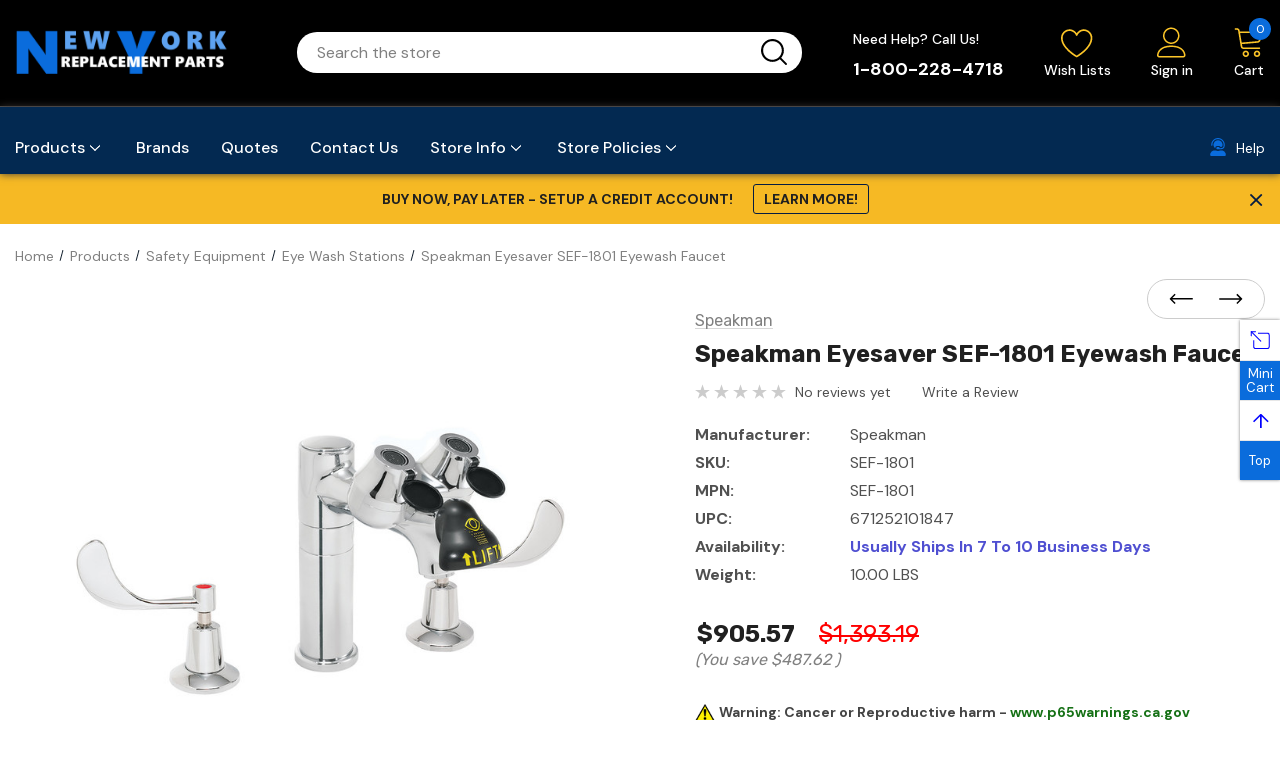

--- FILE ---
content_type: text/html; charset=UTF-8
request_url: https://www.nyrpcorp.com/speakman-eyesaver-sef-1801-eyewash-faucet/
body_size: 42903
content:




<!DOCTYPE html>
<html class="no-js" lang="en">
<head>
    <title>Speakman Eyesaver SEF-1801 Eyewash Faucet</title>
    <link rel="dns-prefetch preconnect" href="https://cdn11.bigcommerce.com/s-re71flml0i" crossorigin><link rel="dns-prefetch preconnect" href="https://fonts.googleapis.com/" crossorigin><link rel="dns-prefetch preconnect" href="https://fonts.gstatic.com/" crossorigin>
    <meta property="product:price:amount" content="905.57" /><meta property="product:price:currency" content="USD" /><meta property="og:url" content="https://www.nyrpcorp.com/speakman-eyesaver-sef-1801-eyewash-faucet/" /><meta property="og:site_name" content="New York Replacement Parts Corp." /><meta name="keywords" content="Speakman, SEF-1801"><meta name="description" content="Speakman Eyesaver SEF-1801 Faucet as well as many other Speakman products at NYRPCorp.com"><link rel='canonical' href='https://www.nyrpcorp.com/speakman-eyesaver-sef-1801-eyewash-faucet/' /><meta name='platform' content='bigcommerce.stencil' /><meta property="og:type" content="product" />
<meta property="og:title" content="Speakman Eyesaver SEF-1801 Eyewash Faucet" />
<meta property="og:description" content="Speakman Eyesaver SEF-1801 Faucet as well as many other Speakman products at NYRPCorp.com" />
<meta property="og:image" content="https://cdn11.bigcommerce.com/s-re71flml0i/products/219213/images/315300/l8895ixnnycaqdwkhgi8__67588.1665806351.386.513.jpg?c=2" />
<meta property="fb:admins" content="gregtest@nyrpcorp.com" />
<meta property="pinterest:richpins" content="enabled" />
    
     

    <link href="https://cdn11.bigcommerce.com/s-re71flml0i/product_images/favicon.png?t&#x3D;1539173539" rel="shortcut icon">
    <meta name="viewport" content="width=device-width, initial-scale=1">

    <script>
        document.documentElement.className = document.documentElement.className.replace('no-js', 'js');
    </script>

    <script>
    function browserSupportsAllFeatures() {
        return window.Promise
            && window.fetch
            && window.URL
            && window.URLSearchParams
            && window.WeakMap
            // object-fit support
            && ('objectFit' in document.documentElement.style);
    }

    function loadScript(src) {
        var js = document.createElement('script');
        js.src = src;
        js.onerror = function () {
            console.error('Failed to load polyfill script ' + src);
        };
        document.head.appendChild(js);
    }

    if (!browserSupportsAllFeatures()) {
        loadScript('https://cdn11.bigcommerce.com/s-re71flml0i/stencil/79264250-4ac9-013e-1fe1-7ac8502bf38e/e/8d157bc0-ca44-013e-67d9-227b0696a291/dist/theme-bundle.polyfills.js');
    }
</script>

    <script>
        window.lazySizesConfig = window.lazySizesConfig || {};
        window.lazySizesConfig.loadMode = 1;
    </script>
    <script async src="https://cdn11.bigcommerce.com/s-re71flml0i/stencil/79264250-4ac9-013e-1fe1-7ac8502bf38e/e/8d157bc0-ca44-013e-67d9-227b0696a291/dist/theme-bundle.head_async.js"></script>

    <script src="https://ajax.googleapis.com/ajax/libs/webfont/1.6.26/webfont.js"></script>

    <script>
        WebFont.load({
            custom: {
                families: ['Karla', 'Roboto', 'Source Sans Pro, DM Sans', 'Rubik']
            },
            classes: false
        });
    </script>

    <link href="https://fonts.googleapis.com/css?family=Rubik:700,400,300,500%7CDM+Sans:700,500,400&display=swap" rel="stylesheet">
    <link data-stencil-stylesheet href="https://cdn11.bigcommerce.com/s-re71flml0i/stencil/79264250-4ac9-013e-1fe1-7ac8502bf38e/e/8d157bc0-ca44-013e-67d9-227b0696a291/css/theme-68d2fd60-cc80-013e-816c-2282c30e4d5e.css" rel="stylesheet">

    <!-- Start Tracking Code for analytics_googleanalytics4 -->

<script data-cfasync="false" src="https://cdn11.bigcommerce.com/shared/js/google_analytics4_bodl_subscribers-358423becf5d870b8b603a81de597c10f6bc7699.js" integrity="sha256-gtOfJ3Avc1pEE/hx6SKj/96cca7JvfqllWA9FTQJyfI=" crossorigin="anonymous"></script>
<script data-cfasync="false">
  (function () {
    window.dataLayer = window.dataLayer || [];

    function gtag(){
        dataLayer.push(arguments);
    }

    function initGA4(event) {
         function setupGtag() {
            function configureGtag() {
                gtag('js', new Date());
                gtag('set', 'developer_id.dMjk3Nj', true);
                gtag('config', 'G-4XC2L4GK9T');
            }

            var script = document.createElement('script');

            script.src = 'https://www.googletagmanager.com/gtag/js?id=G-4XC2L4GK9T';
            script.async = true;
            script.onload = configureGtag;

            document.head.appendChild(script);
        }

        setupGtag();

        if (typeof subscribeOnBodlEvents === 'function') {
            subscribeOnBodlEvents('G-4XC2L4GK9T', false);
        }

        window.removeEventListener(event.type, initGA4);
    }

    

    var eventName = document.readyState === 'complete' ? 'consentScriptsLoaded' : 'DOMContentLoaded';
    window.addEventListener(eventName, initGA4, false);
  })()
</script>

<!-- End Tracking Code for analytics_googleanalytics4 -->

<!-- Start Tracking Code for analytics_siteverification -->

<meta name="google-site-verification" content="ykggX43RboRqE4-yqMS-cSs1xEbssYgE1vzrVZjLVfs" />

<!-- End Tracking Code for analytics_siteverification -->


<script type="text/javascript" src="https://checkout-sdk.bigcommerce.com/v1/loader.js" defer ></script>
<script src="https://www.google.com/recaptcha/api.js" async defer></script>
<script type="text/javascript">
var BCData = {"product_attributes":{"sku":"SEF-1801","upc":"671252101847","mpn":"SEF-1801","gtin":null,"weight":{"formatted":"10.00 LBS","value":10},"base":true,"image":null,"price":{"without_tax":{"formatted":"$905.57","value":905.57,"currency":"USD"},"tax_label":"Sales Tax","rrp_without_tax":{"formatted":"$1,393.19","value":1393.19,"currency":"USD"},"saved":{"formatted":"$487.62","value":487.62,"currency":"USD"}},"stock":null,"instock":true,"stock_message":null,"purchasable":true,"purchasing_message":null,"call_for_price_message":null}};
</script>
<script src='https://searchserverapi1.com/widgets/bigcommerce/init.js?api_key=0V6h7Y8y7B' async ></script><script type="text/javascript">
    (function(c,l,a,r,i,t,y){
        c[a]=c[a]||function(){(c[a].q=c[a].q||[]).push(arguments)};
        t=l.createElement(r);t.async=1;t.src="https://www.clarity.ms/tag/"+i;
        y=l.getElementsByTagName(r)[0];y.parentNode.insertBefore(t,y);
    })(window, document, "clarity", "script", "54pdj9ll5c");
</script><script type="quoteninja-results"></script><script>!function(){var e=window.location.search;if(e&&e.length>1&&localStorage){var o,t,l,i=e.slice(1).split("&");for(o=0;o<i.length;o++)l=(t=i[o].split("="))[1],"gclid"!==(t=t[0].toLowerCase())&&"msclkid"!==t&&"wbraid"!==t&&0!==t.indexOf("utm")||localStorage.setItem(t,decodeURIComponent(l))}}();</script><!-- Bing UET tag - storeya.com -->
<script>(function(w,d,t,r,u){var f,n,i;w[u]=w[u]||[],f=function(){var o={ti:"199013063", enableAutoSpaTracking: true};o.q=w[u],w[u]=new UET(o),w[u].push("pageLoad")},n=d.createElement(t),n.src=r,n.async=1,n.onload=n.onreadystatechange=function(){var s=this.readyState;s&&s!=="loaded"&&s!=="complete"||(f(),n.onload=n.onreadystatechange=null)},i=d.getElementsByTagName(t)[0],i.parentNode.insertBefore(n,i)})(window,document,"script","//bat.bing.com/bat.js","uetq");</script><script nowprocket nitro-exclude type="text/javascript" id="sa-dynamic-optimization" data-uuid="3eac7fcf-fbb3-4481-b02f-e2a4c389aba4" src="[data-uri]"></script><script id='merchantWidgetScript' src="https://www.gstatic.com/shopping/merchant/merchantwidget.js" defer></script>
<script type="text/javascript">
  merchantWidgetScript.addEventListener('load', function () {
    merchantwidget.start({
      position: 'RIGHT_BOTTOM',
      sideMargin: 10,
      bottomMargin: 140,
      mobileSideMargin: 11,
      mobileBottomMargin: 19
    });
  });
</script>
 <script data-cfasync="false" src="https://microapps.bigcommerce.com/bodl-events/1.9.4/index.js" integrity="sha256-Y0tDj1qsyiKBRibKllwV0ZJ1aFlGYaHHGl/oUFoXJ7Y=" nonce="" crossorigin="anonymous"></script>
 <script data-cfasync="false" nonce="">

 (function() {
    function decodeBase64(base64) {
       const text = atob(base64);
       const length = text.length;
       const bytes = new Uint8Array(length);
       for (let i = 0; i < length; i++) {
          bytes[i] = text.charCodeAt(i);
       }
       const decoder = new TextDecoder();
       return decoder.decode(bytes);
    }
    window.bodl = JSON.parse(decodeBase64("[base64]"));
 })()

 </script>

<script nonce="">
(function () {
    var xmlHttp = new XMLHttpRequest();

    xmlHttp.open('POST', 'https://bes.gcp.data.bigcommerce.com/nobot');
    xmlHttp.setRequestHeader('Content-Type', 'application/json');
    xmlHttp.send('{"store_id":"1000139618","timezone_offset":"-5.0","timestamp":"2026-01-21T04:09:51.53559100Z","visit_id":"c350e322-d18b-4c38-abf3-79a373aa22f0","channel_id":1}');
})();
</script>

    

</head>
<body class="page-type-product homepage-layout-1">
    <svg data-src="https://cdn11.bigcommerce.com/s-re71flml0i/stencil/79264250-4ac9-013e-1fe1-7ac8502bf38e/e/8d157bc0-ca44-013e-67d9-227b0696a291/img/icon-sprite.svg" class="icons-svg-sprite"></svg>

    <div class="dropdown--quickSearch dropdown--quickSearchSticky haloSeachCategories" id="quickSearch" aria-hidden="true" data-prevent-quick-search-close>
    <form class="form" onsubmit="return false" data-url="/search.php" data-quick-search-form>
    <fieldset class="form-fieldset">
        <div class="form-field">
            <input class="form-input form-input--quickSearch"
                   isp_ignore
                   data-search-quick
                   name="nav-quick-search"
                   id="nav-quick-search"
                   data-error-message="Search field cannot be empty."
                   placeholder="Search the store"
                   autocomplete="off"
            >
            <button type="submit" aria-label="Search button">
              <svg class="icon" aria-hidden="true"><use xlink:href="#icon-search"></use></svg>
            </button>
        </div>
    </fieldset>
</form>
</div>

    <header class="header" role="banner">
    <div class="header-pc halo-header">
    	<div class="header-top">
    		<div class="container">
        		<div class="header-top-left">
				        <div class="header-logo header-logo--center">
				            <a href="https://www.nyrpcorp.com/" class="header-logo__link">
            <img class="header-logo-image-unknown-size" src="https://cdn11.bigcommerce.com/s-re71flml0i/images/stencil/original/logo-250x75-blue-1_1686438209__22268.original.png" alt="New York Replacement Parts Corp." title="New York Replacement Parts Corp.">
</a>
				        </div>
        		</div>
        		<div class="header-top-middle">
        			<div class="dropdown--quickSearch haloSeachCategories" id="quickSearch" aria-hidden="true" data-prevent-quick-search-close>
				        <form class="form" onsubmit="return false" data-url="/search.php" data-quick-search-form>
    <fieldset class="form-fieldset">
        <div class="form-field">
            <input class="form-input form-input--quickSearch"
                   isp_ignore
                   data-search-quick
                   name="nav-quick-search"
                   id="nav-quick-search"
                   data-error-message="Search field cannot be empty."
                   placeholder="Search the store"
                   autocomplete="off"
            >
            <button type="submit" aria-label="Search button">
              <svg class="icon" aria-hidden="true"><use xlink:href="#icon-search"></use></svg>
            </button>
        </div>
    </fieldset>
</form>
				    </div>
        		</div>
        		<div class="header-top-right">
        			<nav class="navUser" role="navigation" aria-label="User Navigation">
    <ul class="navUser-section navUser-section--alt">
          <li class="navUser-item navUser-item--phone">
            <a class="navUser-action" href="tel:1-800-228-4718"><span class="text">Need Help? Call Us!</span> <span class="phone">1-800-228-4718</span></a>
          </li>
        <li class="navUser-item navUser-item--wishlist">
            <a class="navUser-action" href="/login.php">
            <svg class="icon" aria-hidden="true"><use xlink:href="#icon-wishlist"></use></svg>
            <span>Wish Lists</span>
          </a>
        </li>
        <li class="navUser-item navUser-item--account">
                <a class="navUser-action navUser-action--account"
                   href="javascript:void(0)"
                   aria-label="Sign in"
                >
                    <svg class="icon" aria-hidden="true"><use xlink:href="#icon-user"/></svg> <span>Sign in</span>
                </a>
        </li>
        <li class="navUser-item navUser-item--cart">
            <a class="navUser-action"
               data-cart-preview
               data-options="align:right"
               href="/cart.php"
               aria-label="Cart with 0 items"
            >   
                <svg class="icon" aria-hidden="true"><use xlink:href="#icon-cart"/></svg>
                <span class="navUser-item-cartLabel">Cart</span>
                <span class="countPill cart-quantity"></span>
            </a>
        </li>
    </ul>
</nav>
        		</div>
        	</div>
    	</div> 
    	<div class="header-bottom">
    		<div class="container">
	    			<div class="logo-fixed">
	    				<a href="https://www.nyrpcorp.com/">
		    				<img class="lazyload" src="https://cdn11.bigcommerce.com/s-re71flml0i/stencil/79264250-4ac9-013e-1fe1-7ac8502bf38e/e/8d157bc0-ca44-013e-67d9-227b0696a291/img/loading.svg" data-src="https://cdn11.bigcommerce.com/s-re71flml0i/product_images/uploaded_images/logo-167x50-sticky-menu.png" alt="New York Replacement Parts Corp." title="New York Replacement Parts Corp.">
		    			</a>
	    			</div>
				<div class="navPages-container has-header-right" id="menu" data-menu>
				    <nav class="navPages" role="navigation" aria-label="Main Navigation">
    <ul id="navPages-list-main" class="navPages-list navPages-list-depth-max navPages-list-megamenu" data-level-list>
            <li class="navPages-item navPages-item-show has-dropdown background-hover" data-level="2">
                
<a class="navPages-action has-subMenu is-root activePage"
   href="https://www.nyrpcorp.com/products/"
   aria-label="Products">
    <span class="text">Products</span>
    <span class="navPages-action-moreIcon">
        <svg class="icon" aria-hidden="true"><use xlink:href="#icon-chevron-down" /></svg>
    </span>
</a>


<div class="navPage-subMenu navPage-subMenu-horizontal level-2">
    <ul id="mobileMenu" class="navPage-subMenu-list navPage-subMenu-list-level1">
        <li class="navPage-subMenu-item-child navPage-subMenu-title navPages-action-end" data-level="2">
            <a class="navPage-subMenu-action navPages-action" href="https://www.nyrpcorp.com/products/">
                <span class="navPages-action-moreIcon">
                    <svg class="icon" aria-hidden="true"><use xlink:href="#icon-chevron-down" /></svg>
                    Back
                </span>
                <span class="text" href="https://www.nyrpcorp.com/products/">Products</span>
            </a>
        </li>
        <li class="navPage-subMenu-item-child navPage-subMenu-all navPages-action-end" data-level="2">
            <a class="navPage-subMenu-action navPages-action" href="https://www.nyrpcorp.com/products/">
                <span class="text">All Products</span>
            </a>
        </li>
        <li class="navPage-subMenu-item-child navPages-action-end" data-level="3">
            <a class="navPage-subMenu-action navPages-action" href="https://www.nyrpcorp.com/products/premium-faucets/"><span class="text">Premium Faucets</span></a>
        </li>
        <li class="navPage-subMenu-item-child" data-level="3">
            <a class="navPage-subMenu-action navPages-action navPages-action-depth-max has-subMenu level-2" href="https://www.nyrpcorp.com/faucet-parts/">
                <div class="mega-desktop">
                    <div class="img-container">
                        <img src="https://cdn11.bigcommerce.com/s-re71flml0i/images/stencil/original/p/ceramic-cartridge__01012.original.jpg" alt="Faucet Parts">
                    </div>
                </div>
                <span class="text">Faucet Parts</span>
                <span class="navPages-action-moreIcon">
                    <svg class="icon" aria-hidden="true"><use xlink:href="#icon-chevron-down" /></svg>
                    Back
                </span>
            </a>
            <div class="navPage-subMenu navPage-subMenu-horizontal level-3" id="navPages-50" aria-hidden="true" tabindex="-1">
                <ul class="navPage-subMenu-list">
                    <li class="navPage-subMenu-item-child navPage-subMenu-title navPages-action-end" data-level="3">
                        <a class="navPage-subMenu-action navPages-action" href="https://www.nyrpcorp.com/faucet-parts/">
                            <span class="navPages-action-moreIcon">
                                <svg class="icon" aria-hidden="true"><use xlink:href="#icon-chevron-down" /></svg>
                                Back
                            </span>
                            <span class="text" href="https://www.nyrpcorp.com/faucet-parts/">Faucet Parts</span>
                        </a>
                    </li>
                    <li class="navPage-subMenu-item-child navPage-subMenu-all navPages-action-end" data-level="3">
                        <a class="navPage-subMenu-action navPages-action" href="https://www.nyrpcorp.com/faucet-parts/">
                            <span class="text">All Faucet Parts</span>
                        </a>
                    </li>
                    <li class="navPage-subMenu-item-child" data-level="4">
                        <a class="navPage-subMenu-action navPages-action level-3" href="https://www.nyrpcorp.com/bathroom-kitchen-shower-faucet-parts/aerators/"><span class="text">Aerators</span></a>
                    </li>
                    <li class="navPage-subMenu-item-child" data-level="4">
                        <a class="navPage-subMenu-action navPages-action level-3" href="https://www.nyrpcorp.com/bathroom-kitchen-shower-faucet-parts/bonnets/"><span class="text">Bonnets</span></a>
                    </li>
                    <li class="navPage-subMenu-item-child" data-level="4">
                        <a class="navPage-subMenu-action navPages-action level-3" href="https://www.nyrpcorp.com/products/faucet-shower-parts/body-parts/"><span class="text">Body Parts</span></a>
                    </li>
                    <li class="navPage-subMenu-item-child" data-level="4">
                        <a class="navPage-subMenu-action navPages-action level-3" href="https://www.nyrpcorp.com/products/faucet-parts/cartridges-stems/"><span class="text">Cartridges &amp; Stems</span></a>
                    </li>
                    <li class="navPage-subMenu-item-child" data-level="4">
                        <a class="navPage-subMenu-action navPages-action level-3" href="https://www.nyrpcorp.com/products/faucet-shower-parts/electronic-parts/"><span class="text">Electronic Parts</span></a>
                    </li>
                    <li class="navPage-subMenu-item-child" data-level="4">
                        <a class="navPage-subMenu-action navPages-action level-3" href="https://www.nyrpcorp.com/bathroom-kitchen-shower-faucet-parts/escutcheons/"><span class="text">Escutcheons</span></a>
                    </li>
                    <li class="navPage-subMenu-item-child" data-level="4">
                        <a class="navPage-subMenu-action navPages-action level-3" href="https://www.nyrpcorp.com/products/faucet-parts/faucet-handles/"><span class="text">Faucet Handles</span></a>
                    </li>
                    <li class="navPage-subMenu-item-child" data-level="4">
                        <a class="navPage-subMenu-action navPages-action level-3" href="https://www.nyrpcorp.com/products/faucet-shower-parts/handle-parts/"><span class="text">Handle Parts</span></a>
                    </li>
                    <li class="navPage-subMenu-item-child" data-level="4">
                        <a class="navPage-subMenu-action navPages-action level-3" href="https://www.nyrpcorp.com/products/faucet-shower-parts/hoses/"><span class="text">Hoses</span></a>
                    </li>
                    <li class="navPage-subMenu-item-child" data-level="4">
                        <a class="navPage-subMenu-action navPages-action level-3" href="https://www.nyrpcorp.com/bathroom-kitchen-shower-faucet-parts/miscellaneous-parts/"><span class="text">Miscellaneous Parts</span></a>
                    </li>
                    <li class="navPage-subMenu-item-child" data-level="4">
                        <a class="navPage-subMenu-action navPages-action level-3" href="https://www.nyrpcorp.com/bathroom-kitchen-shower-faucet-parts/mounting-kits/"><span class="text">Mounting Kits</span></a>
                    </li>
                    <li class="navPage-subMenu-item-child" data-level="4">
                        <a class="navPage-subMenu-action navPages-action level-3" href="https://www.nyrpcorp.com/products/faucet-shower-parts/repair-kits/"><span class="text">Repair Kits</span></a>
                    </li>
                    <li class="navPage-subMenu-item-child" data-level="4">
                        <a class="navPage-subMenu-action navPages-action level-3" href="https://www.nyrpcorp.com/products/faucet-shower-parts/spouts/"><span class="text">Spouts</span></a>
                    </li>
                    <li class="navPage-subMenu-item-child" data-level="4">
                        <a class="navPage-subMenu-action navPages-action level-3" href="https://www.nyrpcorp.com/products/faucet-shower-parts/supply-lines/"><span class="text">Supply Lines</span></a>
                    </li>
                    <li class="navPage-subMenu-item-child" data-level="4">
                        <a class="navPage-subMenu-action navPages-action level-3" href="https://www.nyrpcorp.com/products/faucet-shower-parts/stem-extensions/"><span class="text">Stem Extensions</span></a>
                    </li>
                    <li class="navPage-subMenu-item-child" data-level="4">
                        <a class="navPage-subMenu-action navPages-action level-3" href="https://www.nyrpcorp.com/products/faucet-shower-parts/stem-washers/"><span class="text">Stem Washers</span></a>
                    </li>
                </ul>
            </div>
        </li>
        <li class="navPage-subMenu-item-child" data-level="3">
            <a class="navPage-subMenu-action navPages-action navPages-action-depth-max has-subMenu level-2" href="https://www.nyrpcorp.com/products/faucet-parts/kitchen-faucet-parts/">
                <div class="mega-desktop">
                    <div class="img-container">
                        <img src="https://cdn11.bigcommerce.com/s-re71flml0i/images/stencil/original/v/spray-heads__61451.original.jpg" alt="Kitchen Faucet Parts">
                    </div>
                </div>
                <span class="text">Kitchen Faucet Parts</span>
                <span class="navPages-action-moreIcon">
                    <svg class="icon" aria-hidden="true"><use xlink:href="#icon-chevron-down" /></svg>
                    Back
                </span>
            </a>
            <div class="navPage-subMenu navPage-subMenu-horizontal level-3" id="navPages-702" aria-hidden="true" tabindex="-1">
                <ul class="navPage-subMenu-list">
                    <li class="navPage-subMenu-item-child navPage-subMenu-title navPages-action-end" data-level="3">
                        <a class="navPage-subMenu-action navPages-action" href="https://www.nyrpcorp.com/products/faucet-parts/kitchen-faucet-parts/">
                            <span class="navPages-action-moreIcon">
                                <svg class="icon" aria-hidden="true"><use xlink:href="#icon-chevron-down" /></svg>
                                Back
                            </span>
                            <span class="text" href="https://www.nyrpcorp.com/products/faucet-parts/kitchen-faucet-parts/">Kitchen Faucet Parts</span>
                        </a>
                    </li>
                    <li class="navPage-subMenu-item-child navPage-subMenu-all navPages-action-end" data-level="3">
                        <a class="navPage-subMenu-action navPages-action" href="https://www.nyrpcorp.com/products/faucet-parts/kitchen-faucet-parts/">
                            <span class="text">All Kitchen Faucet Parts</span>
                        </a>
                    </li>
                    <li class="navPage-subMenu-item-child" data-level="4">
                        <a class="navPage-subMenu-action navPages-action level-3" href="https://www.nyrpcorp.com/bathroom-kitchen-shower-faucet-parts/faucet-check-valves/"><span class="text">Check Valves</span></a>
                    </li>
                    <li class="navPage-subMenu-item-child" data-level="4">
                        <a class="navPage-subMenu-action navPages-action level-3" href="https://www.nyrpcorp.com/products/faucet-parts/kitchen/diverters/"><span class="text">Diverters</span></a>
                    </li>
                    <li class="navPage-subMenu-item-child" data-level="4">
                        <a class="navPage-subMenu-action navPages-action level-3" href="https://www.nyrpcorp.com/bathroom-kitchen-shower-faucet-parts/side-sprays/"><span class="text">Side Sprays</span></a>
                    </li>
                    <li class="navPage-subMenu-item-child" data-level="4">
                        <a class="navPage-subMenu-action navPages-action level-3" href="https://www.nyrpcorp.com/products/faucet-shower-parts/kitchen-faucet/soap-pumps/"><span class="text">Soap Pumps</span></a>
                    </li>
                    <li class="navPage-subMenu-item-child" data-level="4">
                        <a class="navPage-subMenu-action navPages-action level-3" href="https://www.nyrpcorp.com/products/faucet-shower-parts/kitchen-faucet/spray-heads/"><span class="text">Spray Heads</span></a>
                    </li>
                    <li class="navPage-subMenu-item-child" data-level="4">
                        <a class="navPage-subMenu-action navPages-action level-3" href="https://www.nyrpcorp.com/products/faucet-parts/kitchen/spray-hoses/"><span class="text">Spray Hoses</span></a>
                    </li>
                    <li class="navPage-subMenu-item-child" data-level="4">
                        <a class="navPage-subMenu-action navPages-action level-3" href="https://www.nyrpcorp.com/bathroom-kitchen-shower-faucet-parts/vacuum-breakers/"><span class="text">Vacuum Breakers</span></a>
                    </li>
                </ul>
            </div>
        </li>
        <li class="navPage-subMenu-item-child" data-level="3">
            <a class="navPage-subMenu-action navPages-action navPages-action-depth-max has-subMenu level-2" href="https://www.nyrpcorp.com/products/faucet-parts/shower-faucet-parts/">
                <div class="mega-desktop">
                    <div class="img-container">
                        <img src="https://cdn11.bigcommerce.com/s-re71flml0i/images/stencil/original/a/diverters__37133.original.jpg" alt="Shower Faucet Parts">
                    </div>
                </div>
                <span class="text">Shower Faucet Parts</span>
                <span class="navPages-action-moreIcon">
                    <svg class="icon" aria-hidden="true"><use xlink:href="#icon-chevron-down" /></svg>
                    Back
                </span>
            </a>
            <div class="navPage-subMenu navPage-subMenu-horizontal level-3" id="navPages-701" aria-hidden="true" tabindex="-1">
                <ul class="navPage-subMenu-list">
                    <li class="navPage-subMenu-item-child navPage-subMenu-title navPages-action-end" data-level="3">
                        <a class="navPage-subMenu-action navPages-action" href="https://www.nyrpcorp.com/products/faucet-parts/shower-faucet-parts/">
                            <span class="navPages-action-moreIcon">
                                <svg class="icon" aria-hidden="true"><use xlink:href="#icon-chevron-down" /></svg>
                                Back
                            </span>
                            <span class="text" href="https://www.nyrpcorp.com/products/faucet-parts/shower-faucet-parts/">Shower Faucet Parts</span>
                        </a>
                    </li>
                    <li class="navPage-subMenu-item-child navPage-subMenu-all navPages-action-end" data-level="3">
                        <a class="navPage-subMenu-action navPages-action" href="https://www.nyrpcorp.com/products/faucet-parts/shower-faucet-parts/">
                            <span class="text">All Shower Faucet Parts</span>
                        </a>
                    </li>
                    <li class="navPage-subMenu-item-child" data-level="4">
                        <a class="navPage-subMenu-action navPages-action level-3" href="https://www.nyrpcorp.com/products/faucet-shower-parts/shower-faucet/calibration/"><span class="text">Calibration</span></a>
                    </li>
                    <li class="navPage-subMenu-item-child" data-level="4">
                        <a class="navPage-subMenu-action navPages-action level-3" href="https://www.nyrpcorp.com/products/faucet-parts/shower/check-integral-stops/"><span class="text">Check &amp; Integral Stops</span></a>
                    </li>
                    <li class="navPage-subMenu-item-child" data-level="4">
                        <a class="navPage-subMenu-action navPages-action level-3" href="https://www.nyrpcorp.com/bathroom-kitchen-shower-faucet-parts/shower-cover-assembly/"><span class="text">Cover Assemblies</span></a>
                    </li>
                    <li class="navPage-subMenu-item-child" data-level="4">
                        <a class="navPage-subMenu-action navPages-action level-3" href="https://www.nyrpcorp.com/products/faucet-parts/shower/diverters/"><span class="text">Diverters</span></a>
                    </li>
                    <li class="navPage-subMenu-item-child" data-level="4">
                        <a class="navPage-subMenu-action navPages-action level-3" href="https://www.nyrpcorp.com/products/faucet-shower-parts/tub-shower/enclosure-parts/"><span class="text">Enclosure Parts</span></a>
                    </li>
                    <li class="navPage-subMenu-item-child" data-level="4">
                        <a class="navPage-subMenu-action navPages-action level-3" href="https://www.nyrpcorp.com/products/faucet-shower-parts/shower-faucet/face-plates-trim-kits/"><span class="text">Face Plates &amp; Trim Kits</span></a>
                    </li>
                    <li class="navPage-subMenu-item-child" data-level="4">
                        <a class="navPage-subMenu-action navPages-action level-3" href="https://www.nyrpcorp.com/bathroom-kitchen-shower-faucet-parts/shower-trim/hand-showers/"><span class="text">Hand Showers</span></a>
                    </li>
                    <li class="navPage-subMenu-item-child" data-level="4">
                        <a class="navPage-subMenu-action navPages-action level-3" href="https://www.nyrpcorp.com/bathroom-kitchen-shower-faucet-parts/shower-limit-stops/"><span class="text">Limit Stops</span></a>
                    </li>
                    <li class="navPage-subMenu-item-child" data-level="4">
                        <a class="navPage-subMenu-action navPages-action level-3" href="https://www.nyrpcorp.com/products/faucet-parts/shower-faucet/pressure-balance-cartridges/"><span class="text">Pressure Balance Cartridges</span></a>
                    </li>
                    <li class="navPage-subMenu-item-child" data-level="4">
                        <a class="navPage-subMenu-action navPages-action level-3" href="https://www.nyrpcorp.com/products/faucet-shower-parts/shower-faucet/roughs/"><span class="text">Roughs</span></a>
                    </li>
                    <li class="navPage-subMenu-item-child" data-level="4">
                        <a class="navPage-subMenu-action navPages-action level-3" href="https://www.nyrpcorp.com/bathroom-kitchen-shower-faucet-parts/shower-heads/"><span class="text">Shower Heads</span></a>
                    </li>
                    <li class="navPage-subMenu-item-child" data-level="4">
                        <a class="navPage-subMenu-action navPages-action level-3" href="https://www.nyrpcorp.com/bathroom-kitchen-shower-faucet-parts/shower-trim/shower-bars/"><span class="text">Shower Bars</span></a>
                    </li>
                    <li class="navPage-subMenu-item-child" data-level="4">
                        <a class="navPage-subMenu-action navPages-action level-3" href="https://www.nyrpcorp.com/bathroom-kitchen-shower-faucet-parts/shower-trim/tub-spouts/"><span class="text">Tub Spouts</span></a>
                    </li>
                    <li class="navPage-subMenu-item-child" data-level="4">
                        <a class="navPage-subMenu-action navPages-action level-3" href="https://www.nyrpcorp.com/bathroom-kitchen-shower-faucet-parts/shower-trim/trim-sleeves/"><span class="text">Trim Sleeves</span></a>
                    </li>
                    <li class="navPage-subMenu-item-child" data-level="4">
                        <a class="navPage-subMenu-action navPages-action level-3" href="https://www.nyrpcorp.com/Thermostatic-Cartridge"><span class="text">Thermostatic Cartridges</span></a>
                    </li>
                    <li class="navPage-subMenu-item-child" data-level="4">
                        <a class="navPage-subMenu-action navPages-action level-3" href="https://www.nyrpcorp.com/products/faucet-parts/shower/transfer-valves/"><span class="text">Transfer Valves</span></a>
                    </li>
                    <li class="navPage-subMenu-item-child" data-level="4">
                        <a class="navPage-subMenu-action navPages-action level-3" href="https://www.nyrpcorp.com/bathroom-kitchen-shower-faucet-parts/volume-controls/"><span class="text">Volume Controls</span></a>
                    </li>
                    <li class="navPage-subMenu-item-child" data-level="4">
                        <a class="navPage-subMenu-action navPages-action level-3" href="https://www.nyrpcorp.com/products/faucet-parts/shower/yoke-assemblies/"><span class="text">Yoke Assemblies</span></a>
                    </li>
                    <li class="navPage-subMenu-item-child" data-level="4">
                        <a class="navPage-subMenu-action navPages-action level-3" href="https://www.nyrpcorp.com/bathroom-kitchen-shower-faucet-parts/whirlpool-parts/"><span class="text">Whirlpool Parts</span></a>
                    </li>
                </ul>
            </div>
        </li>
        <li class="navPage-subMenu-item-child navPages-action-end" data-level="3">
            <a class="navPage-subMenu-action navPages-action" href="https://www.nyrpcorp.com/products/shower-faucet-parts/shower-rebuild-kits/"><span class="text">Shower Rebuild Kits</span></a>
        </li>
        <li class="navPage-subMenu-item-child navPages-action-end" data-level="3">
            <a class="navPage-subMenu-action navPages-action" href="https://www.nyrpcorp.com/products/wastes-drains/sink-waste/pop-ups-grid-drains/"><span class="text">Pop-Ups &amp; Grid Drains</span></a>
        </li>
        <li class="navPage-subMenu-item-child" data-level="3">
            <a class="navPage-subMenu-action navPages-action navPages-action-depth-max has-subMenu level-2" href="https://www.nyrpcorp.com/products/toilet-parts/">
                <div class="mega-desktop">
                    <div class="img-container">
                        <img src="https://cdn11.bigcommerce.com/s-re71flml0i/images/stencil/original/l/flappers__71058.original.jpg" alt="Toilet Parts">
                    </div>
                </div>
                <span class="text">Toilet Parts</span>
                <span class="navPages-action-moreIcon">
                    <svg class="icon" aria-hidden="true"><use xlink:href="#icon-chevron-down" /></svg>
                    Back
                </span>
            </a>
            <div class="navPage-subMenu navPage-subMenu-horizontal level-3" id="navPages-49" aria-hidden="true" tabindex="-1">
                <ul class="navPage-subMenu-list">
                    <li class="navPage-subMenu-item-child navPage-subMenu-title navPages-action-end" data-level="3">
                        <a class="navPage-subMenu-action navPages-action" href="https://www.nyrpcorp.com/products/toilet-parts/">
                            <span class="navPages-action-moreIcon">
                                <svg class="icon" aria-hidden="true"><use xlink:href="#icon-chevron-down" /></svg>
                                Back
                            </span>
                            <span class="text" href="https://www.nyrpcorp.com/products/toilet-parts/">Toilet Parts</span>
                        </a>
                    </li>
                    <li class="navPage-subMenu-item-child navPage-subMenu-all navPages-action-end" data-level="3">
                        <a class="navPage-subMenu-action navPages-action" href="https://www.nyrpcorp.com/products/toilet-parts/">
                            <span class="text">All Toilet Parts</span>
                        </a>
                    </li>
                    <li class="navPage-subMenu-item-child" data-level="4">
                        <a class="navPage-subMenu-action navPages-action level-3" href="https://www.nyrpcorp.com/products/toilet-parts/bidet/"><span class="text">Bidet</span></a>
                    </li>
                    <li class="navPage-subMenu-item-child" data-level="4">
                        <a class="navPage-subMenu-action navPages-action level-3" href="https://www.nyrpcorp.com/products/toilet-parts/coupling-kits/"><span class="text">Coupling Kits</span></a>
                    </li>
                    <li class="navPage-subMenu-item-child" data-level="4">
                        <a class="navPage-subMenu-action navPages-action level-3" href="https://www.nyrpcorp.com/toilet-parts/fill-valves/"><span class="text">Fill Valves</span></a>
                    </li>
                    <li class="navPage-subMenu-item-child" data-level="4">
                        <a class="navPage-subMenu-action navPages-action level-3" href="https://www.nyrpcorp.com/toilet-parts-toilets-seats-toilet-install-suppl/fill-valve-parts/"><span class="text">Fill Valve Parts</span></a>
                    </li>
                    <li class="navPage-subMenu-item-child" data-level="4">
                        <a class="navPage-subMenu-action navPages-action level-3" href="https://www.nyrpcorp.com/toilet-parts-toilets-seats-toilet-install-suppl/flappers/"><span class="text">Flappers</span></a>
                    </li>
                    <li class="navPage-subMenu-item-child" data-level="4">
                        <a class="navPage-subMenu-action navPages-action level-3" href="https://www.nyrpcorp.com/toilet-parts/flush-valves/"><span class="text">Flush Valves</span></a>
                    </li>
                    <li class="navPage-subMenu-item-child" data-level="4">
                        <a class="navPage-subMenu-action navPages-action level-3" href="https://www.nyrpcorp.com/toilet-parts-toilets-seats-toilet-install-suppl/flush-valve-parts/"><span class="text">Flush Valve Parts</span></a>
                    </li>
                    <li class="navPage-subMenu-item-child" data-level="4">
                        <a class="navPage-subMenu-action navPages-action level-3" href="https://www.nyrpcorp.com/products/toilet-parts/toilet-handles/"><span class="text">Toilet Handles</span></a>
                    </li>
                    <li class="navPage-subMenu-item-child" data-level="4">
                        <a class="navPage-subMenu-action navPages-action level-3" href="https://www.nyrpcorp.com/products/toilet-parts/pressure-tanks/"><span class="text">Pressure Tanks </span></a>
                    </li>
                    <li class="navPage-subMenu-item-child" data-level="4">
                        <a class="navPage-subMenu-action navPages-action level-3" href="https://www.nyrpcorp.com/toilet-parts-toilets-seats-toilet-install-suppl/seats/"><span class="text">Seats</span></a>
                    </li>
                    <li class="navPage-subMenu-item-child" data-level="4">
                        <a class="navPage-subMenu-action navPages-action level-3" href="https://www.nyrpcorp.com/toilet-parts-toilets-seats-toilet-install-suppl/seat-parts/"><span class="text">Seat Parts</span></a>
                    </li>
                    <li class="navPage-subMenu-item-child" data-level="4">
                        <a class="navPage-subMenu-action navPages-action level-3" href="https://www.nyrpcorp.com/products/toilet-parts/supply-lines/"><span class="text">Supply Lines</span></a>
                    </li>
                    <li class="navPage-subMenu-item-child" data-level="4">
                        <a class="navPage-subMenu-action navPages-action level-3" href="https://www.nyrpcorp.com/toilet-parts-toilets-seats-toilet-install-suppl/tank-covers/"><span class="text">Tank Covers</span></a>
                    </li>
                    <li class="navPage-subMenu-item-child" data-level="4">
                        <a class="navPage-subMenu-action navPages-action level-3" href="https://www.nyrpcorp.com/products/toilet-parts/installation-parts/"><span class="text">Installation Parts</span></a>
                    </li>
                    <li class="navPage-subMenu-item-child" data-level="4">
                        <a class="navPage-subMenu-action navPages-action level-3" href="https://www.nyrpcorp.com/toilet-parts-toilets-seats-toilet-install-suppl/wall-hung-carriers/"><span class="text">Wall Hung Carriers</span></a>
                    </li>
                    <li class="navPage-subMenu-item-child" data-level="4">
                        <a class="navPage-subMenu-action navPages-action level-3" href="https://www.nyrpcorp.com/toilet-parts-toilets-seats-toilet-install-suppl/wall-hung-parts/"><span class="text">Wall Hung Parts</span></a>
                    </li>
                    <li class="navPage-subMenu-item-child" data-level="4">
                        <a class="navPage-subMenu-action navPages-action level-3" href="https://www.nyrpcorp.com/products/toilet-parts/miscellaneous-parts/"><span class="text">Miscellaneous Parts</span></a>
                    </li>
                </ul>
            </div>
        </li>
        <li class="navPage-subMenu-item-child navPages-action-end" data-level="3">
            <a class="navPage-subMenu-action navPages-action" href="https://www.nyrpcorp.com/products/flushometers/"><span class="text">Flushometers</span></a>
        </li>
        <li class="navPage-subMenu-item-child" data-level="3">
            <a class="navPage-subMenu-action navPages-action navPages-action-depth-max has-subMenu level-2" href="https://www.nyrpcorp.com/products/flushometer-parts/">
                <div class="mega-desktop">
                    <div class="img-container">
                        <img src="https://cdn11.bigcommerce.com/s-re71flml0i/images/stencil/original/b/stop-valves__74459.original.jpg" alt="Flushometer Parts">
                    </div>
                </div>
                <span class="text">Flushometer Parts</span>
                <span class="navPages-action-moreIcon">
                    <svg class="icon" aria-hidden="true"><use xlink:href="#icon-chevron-down" /></svg>
                    Back
                </span>
            </a>
            <div class="navPage-subMenu navPage-subMenu-horizontal level-3" id="navPages-48" aria-hidden="true" tabindex="-1">
                <ul class="navPage-subMenu-list">
                    <li class="navPage-subMenu-item-child navPage-subMenu-title navPages-action-end" data-level="3">
                        <a class="navPage-subMenu-action navPages-action" href="https://www.nyrpcorp.com/products/flushometer-parts/">
                            <span class="navPages-action-moreIcon">
                                <svg class="icon" aria-hidden="true"><use xlink:href="#icon-chevron-down" /></svg>
                                Back
                            </span>
                            <span class="text" href="https://www.nyrpcorp.com/products/flushometer-parts/">Flushometer Parts</span>
                        </a>
                    </li>
                    <li class="navPage-subMenu-item-child navPage-subMenu-all navPages-action-end" data-level="3">
                        <a class="navPage-subMenu-action navPages-action" href="https://www.nyrpcorp.com/products/flushometer-parts/">
                            <span class="text">All Flushometer Parts</span>
                        </a>
                    </li>
                    <li class="navPage-subMenu-item-child" data-level="4">
                        <a class="navPage-subMenu-action navPages-action level-3" href="https://www.nyrpcorp.com/flushometer-parts/bodies/"><span class="text">Bodies</span></a>
                    </li>
                    <li class="navPage-subMenu-item-child" data-level="4">
                        <a class="navPage-subMenu-action navPages-action level-3" href="https://www.nyrpcorp.com/products/flush-valve-parts/concealed-parts/"><span class="text">Concealed Parts</span></a>
                    </li>
                    <li class="navPage-subMenu-item-child" data-level="4">
                        <a class="navPage-subMenu-action navPages-action level-3" href="https://www.nyrpcorp.com/products/flushometer-parts/covers/"><span class="text">Covers</span></a>
                    </li>
                    <li class="navPage-subMenu-item-child" data-level="4">
                        <a class="navPage-subMenu-action navPages-action level-3" href="https://www.nyrpcorp.com/flushometer-parts/diaphragm-kits/"><span class="text">Diaphragm Kits</span></a>
                    </li>
                    <li class="navPage-subMenu-item-child" data-level="4">
                        <a class="navPage-subMenu-action navPages-action level-3" href="https://www.nyrpcorp.com/products/flush-valve-parts/electronic-parts/"><span class="text">Electronic Parts</span></a>
                    </li>
                    <li class="navPage-subMenu-item-child" data-level="4">
                        <a class="navPage-subMenu-action navPages-action level-3" href="https://www.nyrpcorp.com/flushometer-parts-for-toilets-urinals/flush-connections/"><span class="text">Flush Connections</span></a>
                    </li>
                    <li class="navPage-subMenu-item-child" data-level="4">
                        <a class="navPage-subMenu-action navPages-action level-3" href="https://www.nyrpcorp.com/flushometer-parts-for-toilets-urinals/flush-heads/"><span class="text">Flush Heads</span></a>
                    </li>
                    <li class="navPage-subMenu-item-child" data-level="4">
                        <a class="navPage-subMenu-action navPages-action level-3" href="https://www.nyrpcorp.com/products/flush-valve-parts/handles/"><span class="text">Handles</span></a>
                    </li>
                    <li class="navPage-subMenu-item-child" data-level="4">
                        <a class="navPage-subMenu-action navPages-action level-3" href="https://www.nyrpcorp.com/flushometer-parts/hydraulic-parts/"><span class="text">Hydraulic Parts</span></a>
                    </li>
                    <li class="navPage-subMenu-item-child" data-level="4">
                        <a class="navPage-subMenu-action navPages-action level-3" href="https://www.nyrpcorp.com/products/flush-valve-parts/miscellaneous-parts/"><span class="text">Miscellaneous Parts</span></a>
                    </li>
                    <li class="navPage-subMenu-item-child" data-level="4">
                        <a class="navPage-subMenu-action navPages-action level-3" href="https://www.nyrpcorp.com/products/flushometer-parts/pistons/"><span class="text">Pistons</span></a>
                    </li>
                    <li class="navPage-subMenu-item-child" data-level="4">
                        <a class="navPage-subMenu-action navPages-action level-3" href="https://www.nyrpcorp.com/products/flush-valve-parts/spud-coupling/"><span class="text">Spud Coupling</span></a>
                    </li>
                    <li class="navPage-subMenu-item-child" data-level="4">
                        <a class="navPage-subMenu-action navPages-action level-3" href="https://www.nyrpcorp.com/products/flush-valve-parts/supply-valves/"><span class="text">Supply Valves</span></a>
                    </li>
                    <li class="navPage-subMenu-item-child" data-level="4">
                        <a class="navPage-subMenu-action navPages-action level-3" href="https://www.nyrpcorp.com/products/flushometer-parts/urinal-supplies/"><span class="text">Urinal Supplies</span></a>
                    </li>
                    <li class="navPage-subMenu-item-child" data-level="4">
                        <a class="navPage-subMenu-action navPages-action level-3" href="https://www.nyrpcorp.com/flushometer-parts/vacuum-breakers/"><span class="text">Vacuum Breakers</span></a>
                    </li>
                    <li class="navPage-subMenu-item-child" data-level="4">
                        <a class="navPage-subMenu-action navPages-action level-3" href="https://www.nyrpcorp.com/flushometer-parts/tools/"><span class="text">Tools</span></a>
                    </li>
                </ul>
            </div>
        </li>
        <li class="navPage-subMenu-item-child" data-level="3">
            <a class="navPage-subMenu-action navPages-action navPages-action-depth-max has-subMenu level-2" href="https://www.nyrpcorp.com/products/safety-equipment/">
                <div class="mega-desktop">
                    <div class="img-container">
                        <img src="https://cdn11.bigcommerce.com/s-re71flml0i/images/stencil/original/l/rciqxq1lnsz7nory6z3z__66078_category.original.jpg" alt="Safety Equipment">
                    </div>
                </div>
                <span class="text">Safety Equipment</span>
                <span class="navPages-action-moreIcon">
                    <svg class="icon" aria-hidden="true"><use xlink:href="#icon-chevron-down" /></svg>
                    Back
                </span>
            </a>
            <div class="navPage-subMenu navPage-subMenu-horizontal level-3" id="navPages-1061" aria-hidden="true" tabindex="-1">
                <ul class="navPage-subMenu-list">
                    <li class="navPage-subMenu-item-child navPage-subMenu-title navPages-action-end" data-level="3">
                        <a class="navPage-subMenu-action navPages-action" href="https://www.nyrpcorp.com/products/safety-equipment/">
                            <span class="navPages-action-moreIcon">
                                <svg class="icon" aria-hidden="true"><use xlink:href="#icon-chevron-down" /></svg>
                                Back
                            </span>
                            <span class="text" href="https://www.nyrpcorp.com/products/safety-equipment/">Safety Equipment</span>
                        </a>
                    </li>
                    <li class="navPage-subMenu-item-child navPage-subMenu-all navPages-action-end" data-level="3">
                        <a class="navPage-subMenu-action navPages-action" href="https://www.nyrpcorp.com/products/safety-equipment/">
                            <span class="text">All Safety Equipment</span>
                        </a>
                    </li>
                    <li class="navPage-subMenu-item-child" data-level="4">
                        <a class="navPage-subMenu-action navPages-action level-3" href="https://www.nyrpcorp.com/products/safety-equipment/drench-showers/"><span class="text">Drench Showers</span></a>
                    </li>
                    <li class="navPage-subMenu-item-child" data-level="4">
                        <a class="navPage-subMenu-action navPages-action level-3" href="https://www.nyrpcorp.com/products/safety-equipment/eye-wash-stations/"><span class="text">Eye Wash Stations</span></a>
                    </li>
                    <li class="navPage-subMenu-item-child" data-level="4">
                        <a class="navPage-subMenu-action navPages-action level-3" href="https://www.nyrpcorp.com/products/safety-equipment/eye-wash-drench-shower-parts/"><span class="text">Eye Wash / Drench Shower Parts</span></a>
                    </li>
                    <li class="navPage-subMenu-item-child" data-level="4">
                        <a class="navPage-subMenu-action navPages-action level-3" href="https://www.nyrpcorp.com/products/safety-equipment/eye-wash-drench-shower-combos/"><span class="text">Eye Wash / Drench Shower Combos</span></a>
                    </li>
                </ul>
            </div>
        </li>
        <li class="navPage-subMenu-item-child" data-level="3">
            <a class="navPage-subMenu-action navPages-action navPages-action-depth-max has-subMenu level-2" href="https://www.nyrpcorp.com/smart-home-products/">
                <div class="mega-desktop">
                    <div class="img-container">
                        <img src="https://cdn11.bigcommerce.com/s-re71flml0i/images/stencil/original/q/smart%20home_clipped_rev_1__26809.original.png" alt="Smart Home Products">
                    </div>
                </div>
                <span class="text">Smart Home Products</span>
                <span class="navPages-action-moreIcon">
                    <svg class="icon" aria-hidden="true"><use xlink:href="#icon-chevron-down" /></svg>
                    Back
                </span>
            </a>
            <div class="navPage-subMenu navPage-subMenu-horizontal level-3" id="navPages-1054" aria-hidden="true" tabindex="-1">
                <ul class="navPage-subMenu-list">
                    <li class="navPage-subMenu-item-child navPage-subMenu-title navPages-action-end" data-level="3">
                        <a class="navPage-subMenu-action navPages-action" href="https://www.nyrpcorp.com/smart-home-products/">
                            <span class="navPages-action-moreIcon">
                                <svg class="icon" aria-hidden="true"><use xlink:href="#icon-chevron-down" /></svg>
                                Back
                            </span>
                            <span class="text" href="https://www.nyrpcorp.com/smart-home-products/">Smart Home Products</span>
                        </a>
                    </li>
                    <li class="navPage-subMenu-item-child navPage-subMenu-all navPages-action-end" data-level="3">
                        <a class="navPage-subMenu-action navPages-action" href="https://www.nyrpcorp.com/smart-home-products/">
                            <span class="text">All Smart Home Products</span>
                        </a>
                    </li>
                    <li class="navPage-subMenu-item-child" data-level="4">
                        <a class="navPage-subMenu-action navPages-action level-3" href="https://www.nyrpcorp.com/products/smart-home-products/water-monitor-leak-detector/"><span class="text">Water Monitor \ Leak Detector</span></a>
                    </li>
                </ul>
            </div>
        </li>
        <li class="navPage-subMenu-item-child" data-level="3">
            <a class="navPage-subMenu-action navPages-action navPages-action-depth-max has-subMenu level-2" href="https://www.nyrpcorp.com/plumbing/">
                <div class="mega-desktop">
                    <div class="img-container">
                        <img src="https://cdn11.bigcommerce.com/s-re71flml0i/images/stencil/original/z/tubular-waste-fittings__73635.original.jpg" alt="Plumbing">
                    </div>
                </div>
                <span class="text">Plumbing</span>
                <span class="navPages-action-moreIcon">
                    <svg class="icon" aria-hidden="true"><use xlink:href="#icon-chevron-down" /></svg>
                    Back
                </span>
            </a>
            <div class="navPage-subMenu navPage-subMenu-horizontal level-3" id="navPages-59" aria-hidden="true" tabindex="-1">
                <ul class="navPage-subMenu-list">
                    <li class="navPage-subMenu-item-child navPage-subMenu-title navPages-action-end" data-level="3">
                        <a class="navPage-subMenu-action navPages-action" href="https://www.nyrpcorp.com/plumbing/">
                            <span class="navPages-action-moreIcon">
                                <svg class="icon" aria-hidden="true"><use xlink:href="#icon-chevron-down" /></svg>
                                Back
                            </span>
                            <span class="text" href="https://www.nyrpcorp.com/plumbing/">Plumbing</span>
                        </a>
                    </li>
                    <li class="navPage-subMenu-item-child navPage-subMenu-all navPages-action-end" data-level="3">
                        <a class="navPage-subMenu-action navPages-action" href="https://www.nyrpcorp.com/plumbing/">
                            <span class="text">All Plumbing</span>
                        </a>
                    </li>
                    <li class="navPage-subMenu-item-child" data-level="4">
                        <a class="navPage-subMenu-action navPages-action level-3" href="https://www.nyrpcorp.com/products/plumbing-supplies/backflow-prevention/"><span class="text">Backflow Prevention</span></a>
                    </li>
                    <li class="navPage-subMenu-item-child" data-level="4">
                        <a class="navPage-subMenu-action navPages-action level-3" href="https://www.nyrpcorp.com/plumbing-supplies-plumbing-repair-parts/chemicals-sealants/"><span class="text">Chemicals &amp; Sealants</span></a>
                    </li>
                    <li class="navPage-subMenu-item-child" data-level="4">
                        <a class="navPage-subMenu-action navPages-action level-3" href="https://www.nyrpcorp.com/plumbing-supplies-plumbing-repair-parts/flexible-supply-lines/"><span class="text">Flexible Supply Lines</span></a>
                    </li>
                    <li class="navPage-subMenu-item-child" data-level="4">
                        <a class="navPage-subMenu-action navPages-action level-3" href="https://www.nyrpcorp.com/plumbing-supplies-plumbing-repair-parts/hot-water-dispenser/"><span class="text">Hot Water Dispenser</span></a>
                    </li>
                    <li class="navPage-subMenu-item-child" data-level="4">
                        <a class="navPage-subMenu-action navPages-action level-3" href="https://www.nyrpcorp.com/products/plumbing-supplies/pipe-clamps/"><span class="text">Pipe Clamps</span></a>
                    </li>
                    <li class="navPage-subMenu-item-child" data-level="4">
                        <a class="navPage-subMenu-action navPages-action level-3" href="https://www.nyrpcorp.com/plumbing-supplies-plumbing-repair-parts/pipe-fittings/"><span class="text">Pipe Fittings</span></a>
                    </li>
                    <li class="navPage-subMenu-item-child" data-level="4">
                        <a class="navPage-subMenu-action navPages-action level-3" href="https://www.nyrpcorp.com/products/plumbing-supplies/supply-valves/"><span class="text">Supply Valves</span></a>
                    </li>
                    <li class="navPage-subMenu-item-child" data-level="4">
                        <a class="navPage-subMenu-action navPages-action level-3" href="https://www.nyrpcorp.com/products/plumbing-supplies/water-hammer/"><span class="text">Water Hammer</span></a>
                    </li>
                    <li class="navPage-subMenu-item-child" data-level="4">
                        <a class="navPage-subMenu-action navPages-action level-3" href="https://www.nyrpcorp.com/products/plumbing/water-pumps/"><span class="text">Water Pumps</span></a>
                    </li>
                </ul>
            </div>
        </li>
        <li class="navPage-subMenu-item-child" data-level="3">
            <a class="navPage-subMenu-action navPages-action navPages-action-depth-max has-subMenu level-2" href="https://www.nyrpcorp.com/heating/">
                <div class="mega-desktop">
                    <div class="img-container">
                        <img src="https://cdn11.bigcommerce.com/s-re71flml0i/images/stencil/original/z/marsh__45153.original.jpg" alt="Heating">
                    </div>
                </div>
                <span class="text">Heating</span>
                <span class="navPages-action-moreIcon">
                    <svg class="icon" aria-hidden="true"><use xlink:href="#icon-chevron-down" /></svg>
                    Back
                </span>
            </a>
            <div class="navPage-subMenu navPage-subMenu-horizontal level-3" id="navPages-57" aria-hidden="true" tabindex="-1">
                <ul class="navPage-subMenu-list">
                    <li class="navPage-subMenu-item-child navPage-subMenu-title navPages-action-end" data-level="3">
                        <a class="navPage-subMenu-action navPages-action" href="https://www.nyrpcorp.com/heating/">
                            <span class="navPages-action-moreIcon">
                                <svg class="icon" aria-hidden="true"><use xlink:href="#icon-chevron-down" /></svg>
                                Back
                            </span>
                            <span class="text" href="https://www.nyrpcorp.com/heating/">Heating</span>
                        </a>
                    </li>
                    <li class="navPage-subMenu-item-child navPage-subMenu-all navPages-action-end" data-level="3">
                        <a class="navPage-subMenu-action navPages-action" href="https://www.nyrpcorp.com/heating/">
                            <span class="text">All Heating</span>
                        </a>
                    </li>
                    <li class="navPage-subMenu-item-child" data-level="4">
                        <a class="navPage-subMenu-action navPages-action level-3" href="https://www.nyrpcorp.com/products/heating-supplies/air-vents/"><span class="text">Air Vents</span></a>
                    </li>
                    <li class="navPage-subMenu-item-child" data-level="4">
                        <a class="navPage-subMenu-action navPages-action level-3" href="https://www.nyrpcorp.com/heating-supplies-heating-repair-parts/barnes-jones/"><span class="text">Barnes &amp; Jones</span></a>
                    </li>
                    <li class="navPage-subMenu-item-child" data-level="4">
                        <a class="navPage-subMenu-action navPages-action level-3" href="https://www.nyrpcorp.com/products/heating/circulator-pumps/"><span class="text">Circulator Pumps</span></a>
                    </li>
                    <li class="navPage-subMenu-item-child" data-level="4">
                        <a class="navPage-subMenu-action navPages-action level-3" href="https://www.nyrpcorp.com/products/heating-supplies/expansion-joints/"><span class="text">Expansion Joints</span></a>
                    </li>
                    <li class="navPage-subMenu-item-child" data-level="4">
                        <a class="navPage-subMenu-action navPages-action level-3" href="https://www.nyrpcorp.com/products/heating-supplies/radiator-valves/"><span class="text">Radiator Valves</span></a>
                    </li>
                    <li class="navPage-subMenu-item-child" data-level="4">
                        <a class="navPage-subMenu-action navPages-action level-3" href="https://www.nyrpcorp.com/products/heating/steam-traps/"><span class="text">Steam Traps</span></a>
                    </li>
                    <li class="navPage-subMenu-item-child" data-level="4">
                        <a class="navPage-subMenu-action navPages-action level-3" href="https://www.nyrpcorp.com/products/heating-supplies/heating-specialties/"><span class="text">Heating Specialties</span></a>
                    </li>
                </ul>
            </div>
        </li>
        <li class="navPage-subMenu-item-child" data-level="3">
            <a class="navPage-subMenu-action navPages-action navPages-action-depth-max has-subMenu level-2" href="https://www.nyrpcorp.com/commercial/">
                <div class="mega-desktop">
                    <div class="img-container">
                        <img src="https://cdn11.bigcommerce.com/s-re71flml0i/images/stencil/original/w/hot%20water__53460.original.jpg" alt="Commercial">
                    </div>
                </div>
                <span class="text">Commercial</span>
                <span class="navPages-action-moreIcon">
                    <svg class="icon" aria-hidden="true"><use xlink:href="#icon-chevron-down" /></svg>
                    Back
                </span>
            </a>
            <div class="navPage-subMenu navPage-subMenu-horizontal level-3" id="navPages-51" aria-hidden="true" tabindex="-1">
                <ul class="navPage-subMenu-list">
                    <li class="navPage-subMenu-item-child navPage-subMenu-title navPages-action-end" data-level="3">
                        <a class="navPage-subMenu-action navPages-action" href="https://www.nyrpcorp.com/commercial/">
                            <span class="navPages-action-moreIcon">
                                <svg class="icon" aria-hidden="true"><use xlink:href="#icon-chevron-down" /></svg>
                                Back
                            </span>
                            <span class="text" href="https://www.nyrpcorp.com/commercial/">Commercial</span>
                        </a>
                    </li>
                    <li class="navPage-subMenu-item-child navPage-subMenu-all navPages-action-end" data-level="3">
                        <a class="navPage-subMenu-action navPages-action" href="https://www.nyrpcorp.com/commercial/">
                            <span class="text">All Commercial</span>
                        </a>
                    </li>
                    <li class="navPage-subMenu-item-child" data-level="4">
                        <a class="navPage-subMenu-action navPages-action level-3" href="https://www.nyrpcorp.com/products/commercial-supplies/bathroom/"><span class="text">Bathroom</span></a>
                    </li>
                    <li class="navPage-subMenu-item-child" data-level="4">
                        <a class="navPage-subMenu-action navPages-action level-3" href="https://www.nyrpcorp.com/commercial-plumbing-supplies-faucet-parts/bed-pan-parts/"><span class="text">Bed Pan Parts</span></a>
                    </li>
                    <li class="navPage-subMenu-item-child" data-level="4">
                        <a class="navPage-subMenu-action navPages-action level-3" href="https://www.nyrpcorp.com/products/commercial/caster-wheels/"><span class="text">Caster Wheels</span></a>
                    </li>
                    <li class="navPage-subMenu-item-child" data-level="4">
                        <a class="navPage-subMenu-action navPages-action level-3" href="https://www.nyrpcorp.com/featured-categories/commercial-supplies/drinking-fountain-parts/"><span class="text">Drinking Fountain Parts</span></a>
                    </li>
                    <li class="navPage-subMenu-item-child" data-level="4">
                        <a class="navPage-subMenu-action navPages-action level-3" href="https://www.nyrpcorp.com/commercial-plumbing-supplies-faucet-parts/glass-filler-parts/"><span class="text">Glass Filler Parts</span></a>
                    </li>
                    <li class="navPage-subMenu-item-child" data-level="4">
                        <a class="navPage-subMenu-action navPages-action level-3" href="https://www.nyrpcorp.com/commercial-plumbing-supplies-faucet-parts/hot-water-tempering-valves/"><span class="text">Hot Water Tempering Valves</span></a>
                    </li>
                    <li class="navPage-subMenu-item-child" data-level="4">
                        <a class="navPage-subMenu-action navPages-action level-3" href="https://www.nyrpcorp.com/commercial-plumbing-supplies-faucet-parts/pedal-valve-parts/"><span class="text">Pedal Valve Parts</span></a>
                    </li>
                    <li class="navPage-subMenu-item-child" data-level="4">
                        <a class="navPage-subMenu-action navPages-action level-3" href="https://www.nyrpcorp.com/commercial-plumbing-supplies-faucet-parts/pre-rinse-pot-filler-parts/"><span class="text">Pre-Rinse &amp; Pot Filler Parts</span></a>
                    </li>
                    <li class="navPage-subMenu-item-child" data-level="4">
                        <a class="navPage-subMenu-action navPages-action level-3" href="https://www.nyrpcorp.com/new-faucets-for-residential-commercial/commercial-faucets/chicago-faucets/vacuum-breakers/"><span class="text">Vacuum Breakers</span></a>
                    </li>
                    <li class="navPage-subMenu-item-child" data-level="4">
                        <a class="navPage-subMenu-action navPages-action level-3" href="https://www.nyrpcorp.com/commercial-plumbing-supplies-faucet-parts/washfountain-parts/"><span class="text">Washfountain Parts</span></a>
                    </li>
                    <li class="navPage-subMenu-item-child" data-level="4">
                        <a class="navPage-subMenu-action navPages-action level-3" href="https://www.nyrpcorp.com/products/faucets/commercial-faucets/water-station/"><span class="text">Water Station</span></a>
                    </li>
                </ul>
            </div>
        </li>
        <li class="navPage-subMenu-item-child navPages-action-end" data-level="3">
            <a class="navPage-subMenu-action navPages-action" href="https://www.nyrpcorp.com/products/plumbing-supplies/flood-prevention/"><span class="text">Flood Prevention</span></a>
        </li>
        <li class="navPage-subMenu-item-child" data-level="3">
            <a class="navPage-subMenu-action navPages-action navPages-action-depth-max has-subMenu level-2" href="https://www.nyrpcorp.com/products/wall-hydrants-parts/">
                <div class="mega-desktop">
                    <div class="img-container">
                        <img src="https://cdn11.bigcommerce.com/s-re71flml0i/images/stencil/original/z/0046989_wall-hydrant-faucets__22783.original.jpg" alt="Wall Hydrants &amp; Parts">
                    </div>
                </div>
                <span class="text">Wall Hydrants &amp; Parts</span>
                <span class="navPages-action-moreIcon">
                    <svg class="icon" aria-hidden="true"><use xlink:href="#icon-chevron-down" /></svg>
                    Back
                </span>
            </a>
            <div class="navPage-subMenu navPage-subMenu-horizontal level-3" id="navPages-116" aria-hidden="true" tabindex="-1">
                <ul class="navPage-subMenu-list">
                    <li class="navPage-subMenu-item-child navPage-subMenu-title navPages-action-end" data-level="3">
                        <a class="navPage-subMenu-action navPages-action" href="https://www.nyrpcorp.com/products/wall-hydrants-parts/">
                            <span class="navPages-action-moreIcon">
                                <svg class="icon" aria-hidden="true"><use xlink:href="#icon-chevron-down" /></svg>
                                Back
                            </span>
                            <span class="text" href="https://www.nyrpcorp.com/products/wall-hydrants-parts/">Wall Hydrants &amp; Parts</span>
                        </a>
                    </li>
                    <li class="navPage-subMenu-item-child navPage-subMenu-all navPages-action-end" data-level="3">
                        <a class="navPage-subMenu-action navPages-action" href="https://www.nyrpcorp.com/products/wall-hydrants-parts/">
                            <span class="text">All Wall Hydrants &amp; Parts</span>
                        </a>
                    </li>
                    <li class="navPage-subMenu-item-child" data-level="4">
                        <a class="navPage-subMenu-action navPages-action level-3" href="https://www.nyrpcorp.com/products/wall-hydrants-parts/wall-hydrants/"><span class="text">Wall Hydrants</span></a>
                    </li>
                    <li class="navPage-subMenu-item-child" data-level="4">
                        <a class="navPage-subMenu-action navPages-action level-3" href="https://www.nyrpcorp.com/products/wall-hydrants-parts/wall-hydrant-parts/"><span class="text">Wall Hydrant Parts</span></a>
                    </li>
                </ul>
            </div>
        </li>
        <li class="navPage-subMenu-item-child" data-level="3">
            <a class="navPage-subMenu-action navPages-action navPages-action-depth-max has-subMenu level-2" href="https://www.nyrpcorp.com/products/waste-drain/">
                <div class="mega-desktop">
                    <div class="img-container">
                        <img src="https://cdn11.bigcommerce.com/s-re71flml0i/images/stencil/original/m/tubwaste__72993.original.jpg" alt="Wastes &amp; Drains">
                    </div>
                </div>
                <span class="text">Wastes &amp; Drains</span>
                <span class="navPages-action-moreIcon">
                    <svg class="icon" aria-hidden="true"><use xlink:href="#icon-chevron-down" /></svg>
                    Back
                </span>
            </a>
            <div class="navPage-subMenu navPage-subMenu-horizontal level-3" id="navPages-764" aria-hidden="true" tabindex="-1">
                <ul class="navPage-subMenu-list">
                    <li class="navPage-subMenu-item-child navPage-subMenu-title navPages-action-end" data-level="3">
                        <a class="navPage-subMenu-action navPages-action" href="https://www.nyrpcorp.com/products/waste-drain/">
                            <span class="navPages-action-moreIcon">
                                <svg class="icon" aria-hidden="true"><use xlink:href="#icon-chevron-down" /></svg>
                                Back
                            </span>
                            <span class="text" href="https://www.nyrpcorp.com/products/waste-drain/">Wastes &amp; Drains</span>
                        </a>
                    </li>
                    <li class="navPage-subMenu-item-child navPage-subMenu-all navPages-action-end" data-level="3">
                        <a class="navPage-subMenu-action navPages-action" href="https://www.nyrpcorp.com/products/waste-drain/">
                            <span class="text">All Wastes &amp; Drains</span>
                        </a>
                    </li>
                    <li class="navPage-subMenu-item-child" data-level="4">
                        <a class="navPage-subMenu-action navPages-action level-3" href="https://www.nyrpcorp.com/bathroom-kitchen-shower-faucet-parts/sink-wastes-parts/brackets-hangers/"><span class="text">Brackets &amp; Hangers</span></a>
                    </li>
                    <li class="navPage-subMenu-item-child" data-level="4">
                        <a class="navPage-subMenu-action navPages-action level-3" href="https://www.nyrpcorp.com/plumbing-supplies-plumbing-repair-parts/tubular-waste/duo-strainers-baskets/"><span class="text">Duo Strainers &amp; Baskets</span></a>
                    </li>
                    <li class="navPage-subMenu-item-child" data-level="4">
                        <a class="navPage-subMenu-action navPages-action level-3" href="https://www.nyrpcorp.com/products/wastes-drains/roof-floor-drains/"><span class="text">Roof &amp; Floor Drains</span></a>
                    </li>
                    <li class="navPage-subMenu-item-child" data-level="4">
                        <a class="navPage-subMenu-action navPages-action level-3" href="https://www.nyrpcorp.com/products/wastes-drains/shower-drains/"><span class="text">Shower Drains</span></a>
                    </li>
                    <li class="navPage-subMenu-item-child" data-level="4">
                        <a class="navPage-subMenu-action navPages-action level-3" href="https://www.nyrpcorp.com/products/wastes-drains/sink-waste-parts/"><span class="text">Sink Waste Parts</span></a>
                    </li>
                    <li class="navPage-subMenu-item-child" data-level="4">
                        <a class="navPage-subMenu-action navPages-action level-3" href="https://www.nyrpcorp.com/products/wastes-drains/tub-wastes/"><span class="text">Tub Wastes</span></a>
                    </li>
                    <li class="navPage-subMenu-item-child" data-level="4">
                        <a class="navPage-subMenu-action navPages-action level-3" href="https://www.nyrpcorp.com/products/wastes-drains/tub-waste-parts/"><span class="text">Tub Waste Parts</span></a>
                    </li>
                    <li class="navPage-subMenu-item-child" data-level="4">
                        <a class="navPage-subMenu-action navPages-action level-3" href="https://www.nyrpcorp.com/products/wastes-drains/tubular-waste/"><span class="text">Tubular Waste</span></a>
                    </li>
                </ul>
            </div>
        </li>
        <li class="navPage-subMenu-item-child navPages-action-end" data-level="3">
            <a class="navPage-subMenu-action navPages-action" href="https://www.nyrpcorp.com/commercial/water-filtration/"><span class="text">Water Filtration</span></a>
        </li>
        <li class="navPage-subMenu-item-child" data-level="3">
            <a class="navPage-subMenu-action navPages-action navPages-action-depth-max has-subMenu level-2" href="https://www.nyrpcorp.com/tools/">
                <div class="mega-desktop">
                    <div class="img-container">
                        <img src="https://cdn11.bigcommerce.com/s-re71flml0i/images/stencil/original/y/wrenches__46184.original.jpg" alt="Tools">
                    </div>
                </div>
                <span class="text">Tools</span>
                <span class="navPages-action-moreIcon">
                    <svg class="icon" aria-hidden="true"><use xlink:href="#icon-chevron-down" /></svg>
                    Back
                </span>
            </a>
            <div class="navPage-subMenu navPage-subMenu-horizontal level-3" id="navPages-778" aria-hidden="true" tabindex="-1">
                <ul class="navPage-subMenu-list">
                    <li class="navPage-subMenu-item-child navPage-subMenu-title navPages-action-end" data-level="3">
                        <a class="navPage-subMenu-action navPages-action" href="https://www.nyrpcorp.com/tools/">
                            <span class="navPages-action-moreIcon">
                                <svg class="icon" aria-hidden="true"><use xlink:href="#icon-chevron-down" /></svg>
                                Back
                            </span>
                            <span class="text" href="https://www.nyrpcorp.com/tools/">Tools</span>
                        </a>
                    </li>
                    <li class="navPage-subMenu-item-child navPage-subMenu-all navPages-action-end" data-level="3">
                        <a class="navPage-subMenu-action navPages-action" href="https://www.nyrpcorp.com/tools/">
                            <span class="text">All Tools</span>
                        </a>
                    </li>
                    <li class="navPage-subMenu-item-child" data-level="4">
                        <a class="navPage-subMenu-action navPages-action level-3" href="https://www.nyrpcorp.com/tools/drain-clearing/"><span class="text">Drain Clearing</span></a>
                    </li>
                    <li class="navPage-subMenu-item-child" data-level="4">
                        <a class="navPage-subMenu-action navPages-action level-3" href="https://www.nyrpcorp.com/products/tools/specialty-tools/"><span class="text">Specialty Tools</span></a>
                    </li>
                    <li class="navPage-subMenu-item-child" data-level="4">
                        <a class="navPage-subMenu-action navPages-action level-3" href="https://www.nyrpcorp.com/tools/measuring/gauges/"><span class="text">Gauges</span></a>
                    </li>
                    <li class="navPage-subMenu-item-child" data-level="4">
                        <a class="navPage-subMenu-action navPages-action level-3" href="https://www.nyrpcorp.com/tools/jet-swets/"><span class="text">Jet Swets</span></a>
                    </li>
                </ul>
            </div>
        </li>
        <li class="navPage-subMenu-item-child" data-level="3">
            <a class="navPage-subMenu-action navPages-action navPages-action-depth-max has-subMenu level-2" href="https://www.nyrpcorp.com/full-part-lines/">
                <div class="mega-desktop">
                    <div class="img-container">
                        <img src="https://cdn11.bigcommerce.com/s-re71flml0i/stencil/79264250-4ac9-013e-1fe1-7ac8502bf38e/e/8d157bc0-ca44-013e-67d9-227b0696a291/img/SubcategoryDefault.png" alt="Full Part Lines" />
                    </div>
                </div>
                <span class="text">Full Part Lines</span>
                <span class="navPages-action-moreIcon">
                    <svg class="icon" aria-hidden="true"><use xlink:href="#icon-chevron-down" /></svg>
                    Back
                </span>
            </a>
            <div class="navPage-subMenu navPage-subMenu-horizontal level-3" id="navPages-65" aria-hidden="true" tabindex="-1">
                <ul class="navPage-subMenu-list">
                    <li class="navPage-subMenu-item-child navPage-subMenu-title navPages-action-end" data-level="3">
                        <a class="navPage-subMenu-action navPages-action" href="https://www.nyrpcorp.com/full-part-lines/">
                            <span class="navPages-action-moreIcon">
                                <svg class="icon" aria-hidden="true"><use xlink:href="#icon-chevron-down" /></svg>
                                Back
                            </span>
                            <span class="text" href="https://www.nyrpcorp.com/full-part-lines/">Full Part Lines</span>
                        </a>
                    </li>
                    <li class="navPage-subMenu-item-child navPage-subMenu-all navPages-action-end" data-level="3">
                        <a class="navPage-subMenu-action navPages-action" href="https://www.nyrpcorp.com/full-part-lines/">
                            <span class="text">All Full Part Lines</span>
                        </a>
                    </li>
                    <li class="navPage-subMenu-item-child" data-level="4">
                        <a class="navPage-subMenu-action navPages-action level-3" href="https://www.nyrpcorp.com/full-part-lines/kohler/"><span class="text">Kohler</span></a>
                    </li>
                    <li class="navPage-subMenu-item-child" data-level="4">
                        <a class="navPage-subMenu-action navPages-action level-3" href="https://www.nyrpcorp.com/full-part-lines/sloan/"><span class="text">Sloan</span></a>
                    </li>
                </ul>
            </div>
        </li>
    </ul>
    <ul class="navPage-subMenu-list navPage-subMenu-list-level1 desktopMenu">
        <li class="navPage-subMenu-item-child" data-level="3">
            <div class="navPage-subMenu-action navPages-action-depth-max has-subMenu level-2">
                <div class="mega-desktop">
                    <div class="img-container">
                        <img src="https://cdn11.bigcommerce.com/s-re71flml0i/images/stencil/original/p/bathroom-4-inch__99604.original.png" alt="Premium Faucets">
                    </div>
                    <a class="single-category" href="https://www.nyrpcorp.com/products/premium-faucets/">Premium Faucets</a>
                </div>
            </div>
        </li>
        <li class="navPage-subMenu-item-child">
            <div class="navPage-subMenu-action navPages-action navPages-action-depth-max has-subMenu level-2">
                <div class="mega-desktop">
                    <div class="img-container">
                            <img src="https://cdn11.bigcommerce.com/s-re71flml0i/images/stencil/original/p/ceramic-cartridge__01012.original.jpg" alt="Faucet Parts">
                    </div>
                    <button class="accordion">Faucet Parts
                        <span class="button-toggler">
                            <svg class="icon" aria-hidden="true"><use xlink:href="#icon-chevron-down" /></svg>
                        </span>
                    </button>
                    <div class="panel">
                        <div>
                                <a class="single-category" href="https://www.nyrpcorp.com/bathroom-kitchen-shower-faucet-parts/aerators/">Aerators</a>
                                <a class="single-category" href="https://www.nyrpcorp.com/bathroom-kitchen-shower-faucet-parts/bonnets/">Bonnets</a>
                                <a class="single-category" href="https://www.nyrpcorp.com/products/faucet-shower-parts/body-parts/">Body Parts</a>
                                <a class="single-category" href="https://www.nyrpcorp.com/products/faucet-parts/cartridges-stems/">Cartridges &amp; Stems</a>
                                <a class="single-category" href="https://www.nyrpcorp.com/products/faucet-shower-parts/electronic-parts/">Electronic Parts</a>
                                <a class="single-category" href="https://www.nyrpcorp.com/bathroom-kitchen-shower-faucet-parts/escutcheons/">Escutcheons</a>
                                <a class="single-category" href="https://www.nyrpcorp.com/products/faucet-parts/faucet-handles/">Faucet Handles</a>
                                <a class="single-category" href="https://www.nyrpcorp.com/products/faucet-shower-parts/handle-parts/">Handle Parts</a>
                                <a class="single-category" href="https://www.nyrpcorp.com/products/faucet-shower-parts/hoses/">Hoses</a>
                                <a class="single-category" href="https://www.nyrpcorp.com/bathroom-kitchen-shower-faucet-parts/miscellaneous-parts/">Miscellaneous Parts</a>
                                <a class="single-category" href="https://www.nyrpcorp.com/bathroom-kitchen-shower-faucet-parts/mounting-kits/">Mounting Kits</a>
                                <a class="single-category" href="https://www.nyrpcorp.com/products/faucet-shower-parts/repair-kits/">Repair Kits</a>
                                <a class="single-category" href="https://www.nyrpcorp.com/products/faucet-shower-parts/spouts/">Spouts</a>
                                <a class="single-category" href="https://www.nyrpcorp.com/products/faucet-shower-parts/supply-lines/">Supply Lines</a>
                                <a class="single-category" href="https://www.nyrpcorp.com/products/faucet-shower-parts/stem-extensions/">Stem Extensions</a>
                                <a class="single-category" href="https://www.nyrpcorp.com/products/faucet-shower-parts/stem-washers/">Stem Washers</a>
                        </div>
                    </div>
                </div>
            </div>
        </li>
        <li class="navPage-subMenu-item-child">
            <div class="navPage-subMenu-action navPages-action navPages-action-depth-max has-subMenu level-2">
                <div class="mega-desktop">
                    <div class="img-container">
                            <img src="https://cdn11.bigcommerce.com/s-re71flml0i/images/stencil/original/v/spray-heads__61451.original.jpg" alt="Kitchen Faucet Parts">
                    </div>
                    <button class="accordion">Kitchen Faucet Parts
                        <span class="button-toggler">
                            <svg class="icon" aria-hidden="true"><use xlink:href="#icon-chevron-down" /></svg>
                        </span>
                    </button>
                    <div class="panel">
                        <div>
                                <a class="single-category" href="https://www.nyrpcorp.com/bathroom-kitchen-shower-faucet-parts/faucet-check-valves/">Check Valves</a>
                                <a class="single-category" href="https://www.nyrpcorp.com/products/faucet-parts/kitchen/diverters/">Diverters</a>
                                <a class="single-category" href="https://www.nyrpcorp.com/bathroom-kitchen-shower-faucet-parts/side-sprays/">Side Sprays</a>
                                <a class="single-category" href="https://www.nyrpcorp.com/products/faucet-shower-parts/kitchen-faucet/soap-pumps/">Soap Pumps</a>
                                <a class="single-category" href="https://www.nyrpcorp.com/products/faucet-shower-parts/kitchen-faucet/spray-heads/">Spray Heads</a>
                                <a class="single-category" href="https://www.nyrpcorp.com/products/faucet-parts/kitchen/spray-hoses/">Spray Hoses</a>
                                <a class="single-category" href="https://www.nyrpcorp.com/bathroom-kitchen-shower-faucet-parts/vacuum-breakers/">Vacuum Breakers</a>
                        </div>
                    </div>
                </div>
            </div>
        </li>
        <li class="navPage-subMenu-item-child">
            <div class="navPage-subMenu-action navPages-action navPages-action-depth-max has-subMenu level-2">
                <div class="mega-desktop">
                    <div class="img-container">
                            <img src="https://cdn11.bigcommerce.com/s-re71flml0i/images/stencil/original/a/diverters__37133.original.jpg" alt="Shower Faucet Parts">
                    </div>
                    <button class="accordion">Shower Faucet Parts
                        <span class="button-toggler">
                            <svg class="icon" aria-hidden="true"><use xlink:href="#icon-chevron-down" /></svg>
                        </span>
                    </button>
                    <div class="panel">
                        <div>
                                <a class="single-category" href="https://www.nyrpcorp.com/products/faucet-shower-parts/shower-faucet/calibration/">Calibration</a>
                                <a class="single-category" href="https://www.nyrpcorp.com/products/faucet-parts/shower/check-integral-stops/">Check &amp; Integral Stops</a>
                                <a class="single-category" href="https://www.nyrpcorp.com/bathroom-kitchen-shower-faucet-parts/shower-cover-assembly/">Cover Assemblies</a>
                                <a class="single-category" href="https://www.nyrpcorp.com/products/faucet-parts/shower/diverters/">Diverters</a>
                                <a class="single-category" href="https://www.nyrpcorp.com/products/faucet-shower-parts/tub-shower/enclosure-parts/">Enclosure Parts</a>
                                <a class="single-category" href="https://www.nyrpcorp.com/products/faucet-shower-parts/shower-faucet/face-plates-trim-kits/">Face Plates &amp; Trim Kits</a>
                                <a class="single-category" href="https://www.nyrpcorp.com/bathroom-kitchen-shower-faucet-parts/shower-trim/hand-showers/">Hand Showers</a>
                                <a class="single-category" href="https://www.nyrpcorp.com/bathroom-kitchen-shower-faucet-parts/shower-limit-stops/">Limit Stops</a>
                                <a class="single-category" href="https://www.nyrpcorp.com/products/faucet-parts/shower-faucet/pressure-balance-cartridges/">Pressure Balance Cartridges</a>
                                <a class="single-category" href="https://www.nyrpcorp.com/products/faucet-shower-parts/shower-faucet/roughs/">Roughs</a>
                                <a class="single-category" href="https://www.nyrpcorp.com/bathroom-kitchen-shower-faucet-parts/shower-heads/">Shower Heads</a>
                                <a class="single-category" href="https://www.nyrpcorp.com/bathroom-kitchen-shower-faucet-parts/shower-trim/shower-bars/">Shower Bars</a>
                                <a class="single-category" href="https://www.nyrpcorp.com/bathroom-kitchen-shower-faucet-parts/shower-trim/tub-spouts/">Tub Spouts</a>
                                <a class="single-category" href="https://www.nyrpcorp.com/bathroom-kitchen-shower-faucet-parts/shower-trim/trim-sleeves/">Trim Sleeves</a>
                                <a class="single-category" href="https://www.nyrpcorp.com/Thermostatic-Cartridge">Thermostatic Cartridges</a>
                                <a class="single-category" href="https://www.nyrpcorp.com/products/faucet-parts/shower/transfer-valves/">Transfer Valves</a>
                                <a class="single-category" href="https://www.nyrpcorp.com/bathroom-kitchen-shower-faucet-parts/volume-controls/">Volume Controls</a>
                                <a class="single-category" href="https://www.nyrpcorp.com/products/faucet-parts/shower/yoke-assemblies/">Yoke Assemblies</a>
                                <a class="single-category" href="https://www.nyrpcorp.com/bathroom-kitchen-shower-faucet-parts/whirlpool-parts/">Whirlpool Parts</a>
                        </div>
                    </div>
                </div>
            </div>
        </li>
        <li class="navPage-subMenu-item-child" data-level="3">
            <div class="navPage-subMenu-action navPages-action-depth-max has-subMenu level-2">
                <div class="mega-desktop">
                    <div class="img-container">
                        <img src="https://cdn11.bigcommerce.com/s-re71flml0i/images/stencil/original/s/shower-rebuild__35029.original.jpg" alt="Shower Rebuild Kits">
                    </div>
                    <a class="single-category" href="https://www.nyrpcorp.com/products/shower-faucet-parts/shower-rebuild-kits/">Shower Rebuild Kits</a>
                </div>
            </div>
        </li>
        <li class="navPage-subMenu-item-child" data-level="3">
            <div class="navPage-subMenu-action navPages-action-depth-max has-subMenu level-2">
                <div class="mega-desktop">
                    <div class="img-container">
                        <img src="https://cdn11.bigcommerce.com/s-re71flml0i/images/stencil/original/b/pop-up__48364.original.jpeg" alt="Pop-Ups &amp; Grid Drains">
                    </div>
                    <a class="single-category" href="https://www.nyrpcorp.com/products/wastes-drains/sink-waste/pop-ups-grid-drains/">Pop-Ups &amp; Grid Drains</a>
                </div>
            </div>
        </li>
        <li class="navPage-subMenu-item-child">
            <div class="navPage-subMenu-action navPages-action navPages-action-depth-max has-subMenu level-2">
                <div class="mega-desktop">
                    <div class="img-container">
                            <img src="https://cdn11.bigcommerce.com/s-re71flml0i/images/stencil/original/l/flappers__71058.original.jpg" alt="Toilet Parts">
                    </div>
                    <button class="accordion">Toilet Parts
                        <span class="button-toggler">
                            <svg class="icon" aria-hidden="true"><use xlink:href="#icon-chevron-down" /></svg>
                        </span>
                    </button>
                    <div class="panel">
                        <div>
                                <a class="single-category" href="https://www.nyrpcorp.com/products/toilet-parts/bidet/">Bidet</a>
                                <a class="single-category" href="https://www.nyrpcorp.com/products/toilet-parts/coupling-kits/">Coupling Kits</a>
                                <a class="single-category" href="https://www.nyrpcorp.com/toilet-parts/fill-valves/">Fill Valves</a>
                                <a class="single-category" href="https://www.nyrpcorp.com/toilet-parts-toilets-seats-toilet-install-suppl/fill-valve-parts/">Fill Valve Parts</a>
                                <a class="single-category" href="https://www.nyrpcorp.com/toilet-parts-toilets-seats-toilet-install-suppl/flappers/">Flappers</a>
                                <a class="single-category" href="https://www.nyrpcorp.com/toilet-parts/flush-valves/">Flush Valves</a>
                                <a class="single-category" href="https://www.nyrpcorp.com/toilet-parts-toilets-seats-toilet-install-suppl/flush-valve-parts/">Flush Valve Parts</a>
                                <a class="single-category" href="https://www.nyrpcorp.com/products/toilet-parts/toilet-handles/">Toilet Handles</a>
                                <a class="single-category" href="https://www.nyrpcorp.com/products/toilet-parts/pressure-tanks/">Pressure Tanks </a>
                                <a class="single-category" href="https://www.nyrpcorp.com/toilet-parts-toilets-seats-toilet-install-suppl/seats/">Seats</a>
                                <a class="single-category" href="https://www.nyrpcorp.com/toilet-parts-toilets-seats-toilet-install-suppl/seat-parts/">Seat Parts</a>
                                <a class="single-category" href="https://www.nyrpcorp.com/products/toilet-parts/supply-lines/">Supply Lines</a>
                                <a class="single-category" href="https://www.nyrpcorp.com/toilet-parts-toilets-seats-toilet-install-suppl/tank-covers/">Tank Covers</a>
                                <a class="single-category" href="https://www.nyrpcorp.com/products/toilet-parts/installation-parts/">Installation Parts</a>
                                <a class="single-category" href="https://www.nyrpcorp.com/toilet-parts-toilets-seats-toilet-install-suppl/wall-hung-carriers/">Wall Hung Carriers</a>
                                <a class="single-category" href="https://www.nyrpcorp.com/toilet-parts-toilets-seats-toilet-install-suppl/wall-hung-parts/">Wall Hung Parts</a>
                                <a class="single-category" href="https://www.nyrpcorp.com/products/toilet-parts/miscellaneous-parts/">Miscellaneous Parts</a>
                        </div>
                    </div>
                </div>
            </div>
        </li>
        <li class="navPage-subMenu-item-child" data-level="3">
            <div class="navPage-subMenu-action navPages-action-depth-max has-subMenu level-2">
                <div class="mega-desktop">
                    <div class="img-container">
                        <img src="https://cdn11.bigcommerce.com/s-re71flml0i/images/stencil/original/c/flushometer__00111.original.jpg" alt="Flushometers">
                    </div>
                    <a class="single-category" href="https://www.nyrpcorp.com/products/flushometers/">Flushometers</a>
                </div>
            </div>
        </li>
        <li class="navPage-subMenu-item-child">
            <div class="navPage-subMenu-action navPages-action navPages-action-depth-max has-subMenu level-2">
                <div class="mega-desktop">
                    <div class="img-container">
                            <img src="https://cdn11.bigcommerce.com/s-re71flml0i/images/stencil/original/b/stop-valves__74459.original.jpg" alt="Flushometer Parts">
                    </div>
                    <button class="accordion">Flushometer Parts
                        <span class="button-toggler">
                            <svg class="icon" aria-hidden="true"><use xlink:href="#icon-chevron-down" /></svg>
                        </span>
                    </button>
                    <div class="panel">
                        <div>
                                <a class="single-category" href="https://www.nyrpcorp.com/flushometer-parts/bodies/">Bodies</a>
                                <a class="single-category" href="https://www.nyrpcorp.com/products/flush-valve-parts/concealed-parts/">Concealed Parts</a>
                                <a class="single-category" href="https://www.nyrpcorp.com/products/flushometer-parts/covers/">Covers</a>
                                <a class="single-category" href="https://www.nyrpcorp.com/flushometer-parts/diaphragm-kits/">Diaphragm Kits</a>
                                <a class="single-category" href="https://www.nyrpcorp.com/products/flush-valve-parts/electronic-parts/">Electronic Parts</a>
                                <a class="single-category" href="https://www.nyrpcorp.com/flushometer-parts-for-toilets-urinals/flush-connections/">Flush Connections</a>
                                <a class="single-category" href="https://www.nyrpcorp.com/flushometer-parts-for-toilets-urinals/flush-heads/">Flush Heads</a>
                                <a class="single-category" href="https://www.nyrpcorp.com/products/flush-valve-parts/handles/">Handles</a>
                                <a class="single-category" href="https://www.nyrpcorp.com/flushometer-parts/hydraulic-parts/">Hydraulic Parts</a>
                                <a class="single-category" href="https://www.nyrpcorp.com/products/flush-valve-parts/miscellaneous-parts/">Miscellaneous Parts</a>
                                <a class="single-category" href="https://www.nyrpcorp.com/products/flushometer-parts/pistons/">Pistons</a>
                                <a class="single-category" href="https://www.nyrpcorp.com/products/flush-valve-parts/spud-coupling/">Spud Coupling</a>
                                <a class="single-category" href="https://www.nyrpcorp.com/products/flush-valve-parts/supply-valves/">Supply Valves</a>
                                <a class="single-category" href="https://www.nyrpcorp.com/products/flushometer-parts/urinal-supplies/">Urinal Supplies</a>
                                <a class="single-category" href="https://www.nyrpcorp.com/flushometer-parts/vacuum-breakers/">Vacuum Breakers</a>
                                <a class="single-category" href="https://www.nyrpcorp.com/flushometer-parts/tools/">Tools</a>
                        </div>
                    </div>
                </div>
            </div>
        </li>
        <li class="navPage-subMenu-item-child">
            <div class="navPage-subMenu-action navPages-action navPages-action-depth-max has-subMenu level-2">
                <div class="mega-desktop">
                    <div class="img-container">
                            <img src="https://cdn11.bigcommerce.com/s-re71flml0i/images/stencil/original/l/rciqxq1lnsz7nory6z3z__66078_category.original.jpg" alt="Safety Equipment">
                    </div>
                    <button class="accordion">Safety Equipment
                        <span class="button-toggler">
                            <svg class="icon" aria-hidden="true"><use xlink:href="#icon-chevron-down" /></svg>
                        </span>
                    </button>
                    <div class="panel">
                        <div>
                                <a class="single-category" href="https://www.nyrpcorp.com/products/safety-equipment/drench-showers/">Drench Showers</a>
                                <a class="single-category" href="https://www.nyrpcorp.com/products/safety-equipment/eye-wash-stations/">Eye Wash Stations</a>
                                <a class="single-category" href="https://www.nyrpcorp.com/products/safety-equipment/eye-wash-drench-shower-parts/">Eye Wash / Drench Shower Parts</a>
                                <a class="single-category" href="https://www.nyrpcorp.com/products/safety-equipment/eye-wash-drench-shower-combos/">Eye Wash / Drench Shower Combos</a>
                        </div>
                    </div>
                </div>
            </div>
        </li>
        <li class="navPage-subMenu-item-child">
            <div class="navPage-subMenu-action navPages-action navPages-action-depth-max has-subMenu level-2">
                <div class="mega-desktop">
                    <div class="img-container">
                            <img src="https://cdn11.bigcommerce.com/s-re71flml0i/images/stencil/original/q/smart%20home_clipped_rev_1__26809.original.png" alt="Smart Home Products">
                    </div>
                    <button class="accordion">Smart Home Products
                        <span class="button-toggler">
                            <svg class="icon" aria-hidden="true"><use xlink:href="#icon-chevron-down" /></svg>
                        </span>
                    </button>
                    <div class="panel">
                        <div>
                                <a class="single-category" href="https://www.nyrpcorp.com/products/smart-home-products/water-monitor-leak-detector/">Water Monitor \ Leak Detector</a>
                        </div>
                    </div>
                </div>
            </div>
        </li>
        <li class="navPage-subMenu-item-child">
            <div class="navPage-subMenu-action navPages-action navPages-action-depth-max has-subMenu level-2">
                <div class="mega-desktop">
                    <div class="img-container">
                            <img src="https://cdn11.bigcommerce.com/s-re71flml0i/images/stencil/original/z/tubular-waste-fittings__73635.original.jpg" alt="Plumbing">
                    </div>
                    <button class="accordion">Plumbing
                        <span class="button-toggler">
                            <svg class="icon" aria-hidden="true"><use xlink:href="#icon-chevron-down" /></svg>
                        </span>
                    </button>
                    <div class="panel">
                        <div>
                                <a class="single-category" href="https://www.nyrpcorp.com/products/plumbing-supplies/backflow-prevention/">Backflow Prevention</a>
                                <a class="single-category" href="https://www.nyrpcorp.com/plumbing-supplies-plumbing-repair-parts/chemicals-sealants/">Chemicals &amp; Sealants</a>
                                <a class="single-category" href="https://www.nyrpcorp.com/plumbing-supplies-plumbing-repair-parts/flexible-supply-lines/">Flexible Supply Lines</a>
                                <a class="single-category" href="https://www.nyrpcorp.com/plumbing-supplies-plumbing-repair-parts/hot-water-dispenser/">Hot Water Dispenser</a>
                                <a class="single-category" href="https://www.nyrpcorp.com/products/plumbing-supplies/pipe-clamps/">Pipe Clamps</a>
                                <a class="single-category" href="https://www.nyrpcorp.com/plumbing-supplies-plumbing-repair-parts/pipe-fittings/">Pipe Fittings</a>
                                <a class="single-category" href="https://www.nyrpcorp.com/products/plumbing-supplies/supply-valves/">Supply Valves</a>
                                <a class="single-category" href="https://www.nyrpcorp.com/products/plumbing-supplies/water-hammer/">Water Hammer</a>
                                <a class="single-category" href="https://www.nyrpcorp.com/products/plumbing/water-pumps/">Water Pumps</a>
                        </div>
                    </div>
                </div>
            </div>
        </li>
        <li class="navPage-subMenu-item-child">
            <div class="navPage-subMenu-action navPages-action navPages-action-depth-max has-subMenu level-2">
                <div class="mega-desktop">
                    <div class="img-container">
                            <img src="https://cdn11.bigcommerce.com/s-re71flml0i/images/stencil/original/z/marsh__45153.original.jpg" alt="Heating">
                    </div>
                    <button class="accordion">Heating
                        <span class="button-toggler">
                            <svg class="icon" aria-hidden="true"><use xlink:href="#icon-chevron-down" /></svg>
                        </span>
                    </button>
                    <div class="panel">
                        <div>
                                <a class="single-category" href="https://www.nyrpcorp.com/products/heating-supplies/air-vents/">Air Vents</a>
                                <a class="single-category" href="https://www.nyrpcorp.com/heating-supplies-heating-repair-parts/barnes-jones/">Barnes &amp; Jones</a>
                                <a class="single-category" href="https://www.nyrpcorp.com/products/heating/circulator-pumps/">Circulator Pumps</a>
                                <a class="single-category" href="https://www.nyrpcorp.com/products/heating-supplies/expansion-joints/">Expansion Joints</a>
                                <a class="single-category" href="https://www.nyrpcorp.com/products/heating-supplies/radiator-valves/">Radiator Valves</a>
                                <a class="single-category" href="https://www.nyrpcorp.com/products/heating/steam-traps/">Steam Traps</a>
                                <a class="single-category" href="https://www.nyrpcorp.com/products/heating-supplies/heating-specialties/">Heating Specialties</a>
                        </div>
                    </div>
                </div>
            </div>
        </li>
        <li class="navPage-subMenu-item-child">
            <div class="navPage-subMenu-action navPages-action navPages-action-depth-max has-subMenu level-2">
                <div class="mega-desktop">
                    <div class="img-container">
                            <img src="https://cdn11.bigcommerce.com/s-re71flml0i/images/stencil/original/w/hot%20water__53460.original.jpg" alt="Commercial">
                    </div>
                    <button class="accordion">Commercial
                        <span class="button-toggler">
                            <svg class="icon" aria-hidden="true"><use xlink:href="#icon-chevron-down" /></svg>
                        </span>
                    </button>
                    <div class="panel">
                        <div>
                                <a class="single-category" href="https://www.nyrpcorp.com/products/commercial-supplies/bathroom/">Bathroom</a>
                                <a class="single-category" href="https://www.nyrpcorp.com/commercial-plumbing-supplies-faucet-parts/bed-pan-parts/">Bed Pan Parts</a>
                                <a class="single-category" href="https://www.nyrpcorp.com/products/commercial/caster-wheels/">Caster Wheels</a>
                                <a class="single-category" href="https://www.nyrpcorp.com/featured-categories/commercial-supplies/drinking-fountain-parts/">Drinking Fountain Parts</a>
                                <a class="single-category" href="https://www.nyrpcorp.com/commercial-plumbing-supplies-faucet-parts/glass-filler-parts/">Glass Filler Parts</a>
                                <a class="single-category" href="https://www.nyrpcorp.com/commercial-plumbing-supplies-faucet-parts/hot-water-tempering-valves/">Hot Water Tempering Valves</a>
                                <a class="single-category" href="https://www.nyrpcorp.com/commercial-plumbing-supplies-faucet-parts/pedal-valve-parts/">Pedal Valve Parts</a>
                                <a class="single-category" href="https://www.nyrpcorp.com/commercial-plumbing-supplies-faucet-parts/pre-rinse-pot-filler-parts/">Pre-Rinse &amp; Pot Filler Parts</a>
                                <a class="single-category" href="https://www.nyrpcorp.com/new-faucets-for-residential-commercial/commercial-faucets/chicago-faucets/vacuum-breakers/">Vacuum Breakers</a>
                                <a class="single-category" href="https://www.nyrpcorp.com/commercial-plumbing-supplies-faucet-parts/washfountain-parts/">Washfountain Parts</a>
                                <a class="single-category" href="https://www.nyrpcorp.com/products/faucets/commercial-faucets/water-station/">Water Station</a>
                        </div>
                    </div>
                </div>
            </div>
        </li>
        <li class="navPage-subMenu-item-child" data-level="3">
            <div class="navPage-subMenu-action navPages-action-depth-max has-subMenu level-2">
                <div class="mega-desktop">
                    <div class="img-container">
                        <img src="https://cdn11.bigcommerce.com/s-re71flml0i/images/stencil/original/c/0047227_flood-prevention__36259.original.jpg" alt="Flood Prevention">
                    </div>
                    <a class="single-category" href="https://www.nyrpcorp.com/products/plumbing-supplies/flood-prevention/">Flood Prevention</a>
                </div>
            </div>
        </li>
        <li class="navPage-subMenu-item-child">
            <div class="navPage-subMenu-action navPages-action navPages-action-depth-max has-subMenu level-2">
                <div class="mega-desktop">
                    <div class="img-container">
                            <img src="https://cdn11.bigcommerce.com/s-re71flml0i/images/stencil/original/z/0046989_wall-hydrant-faucets__22783.original.jpg" alt="Wall Hydrants &amp; Parts">
                    </div>
                    <button class="accordion">Wall Hydrants &amp; Parts
                        <span class="button-toggler">
                            <svg class="icon" aria-hidden="true"><use xlink:href="#icon-chevron-down" /></svg>
                        </span>
                    </button>
                    <div class="panel">
                        <div>
                                <a class="single-category" href="https://www.nyrpcorp.com/products/wall-hydrants-parts/wall-hydrants/">Wall Hydrants</a>
                                <a class="single-category" href="https://www.nyrpcorp.com/products/wall-hydrants-parts/wall-hydrant-parts/">Wall Hydrant Parts</a>
                        </div>
                    </div>
                </div>
            </div>
        </li>
        <li class="navPage-subMenu-item-child">
            <div class="navPage-subMenu-action navPages-action navPages-action-depth-max has-subMenu level-2">
                <div class="mega-desktop">
                    <div class="img-container">
                            <img src="https://cdn11.bigcommerce.com/s-re71flml0i/images/stencil/original/m/tubwaste__72993.original.jpg" alt="Wastes &amp; Drains">
                    </div>
                    <button class="accordion">Wastes &amp; Drains
                        <span class="button-toggler">
                            <svg class="icon" aria-hidden="true"><use xlink:href="#icon-chevron-down" /></svg>
                        </span>
                    </button>
                    <div class="panel">
                        <div>
                                <a class="single-category" href="https://www.nyrpcorp.com/bathroom-kitchen-shower-faucet-parts/sink-wastes-parts/brackets-hangers/">Brackets &amp; Hangers</a>
                                <a class="single-category" href="https://www.nyrpcorp.com/plumbing-supplies-plumbing-repair-parts/tubular-waste/duo-strainers-baskets/">Duo Strainers &amp; Baskets</a>
                                <a class="single-category" href="https://www.nyrpcorp.com/products/wastes-drains/roof-floor-drains/">Roof &amp; Floor Drains</a>
                                <a class="single-category" href="https://www.nyrpcorp.com/products/wastes-drains/shower-drains/">Shower Drains</a>
                                <a class="single-category" href="https://www.nyrpcorp.com/products/wastes-drains/sink-waste-parts/">Sink Waste Parts</a>
                                <a class="single-category" href="https://www.nyrpcorp.com/products/wastes-drains/tub-wastes/">Tub Wastes</a>
                                <a class="single-category" href="https://www.nyrpcorp.com/products/wastes-drains/tub-waste-parts/">Tub Waste Parts</a>
                                <a class="single-category" href="https://www.nyrpcorp.com/products/wastes-drains/tubular-waste/">Tubular Waste</a>
                        </div>
                    </div>
                </div>
            </div>
        </li>
        <li class="navPage-subMenu-item-child" data-level="3">
            <div class="navPage-subMenu-action navPages-action-depth-max has-subMenu level-2">
                <div class="mega-desktop">
                    <div class="img-container">
                        <img src="https://cdn11.bigcommerce.com/s-re71flml0i/images/stencil/original/t/water-filtration__68428.original.jpg" alt="Water Filtration">
                    </div>
                    <a class="single-category" href="https://www.nyrpcorp.com/commercial/water-filtration/">Water Filtration</a>
                </div>
            </div>
        </li>
        <li class="navPage-subMenu-item-child">
            <div class="navPage-subMenu-action navPages-action navPages-action-depth-max has-subMenu level-2">
                <div class="mega-desktop">
                    <div class="img-container">
                            <img src="https://cdn11.bigcommerce.com/s-re71flml0i/images/stencil/original/y/wrenches__46184.original.jpg" alt="Tools">
                    </div>
                    <button class="accordion">Tools
                        <span class="button-toggler">
                            <svg class="icon" aria-hidden="true"><use xlink:href="#icon-chevron-down" /></svg>
                        </span>
                    </button>
                    <div class="panel">
                        <div>
                                <a class="single-category" href="https://www.nyrpcorp.com/tools/drain-clearing/">Drain Clearing</a>
                                <a class="single-category" href="https://www.nyrpcorp.com/products/tools/specialty-tools/">Specialty Tools</a>
                                <a class="single-category" href="https://www.nyrpcorp.com/tools/measuring/gauges/">Gauges</a>
                                <a class="single-category" href="https://www.nyrpcorp.com/tools/jet-swets/">Jet Swets</a>
                        </div>
                    </div>
                </div>
            </div>
        </li>
        <li class="navPage-subMenu-item-child">
            <div class="navPage-subMenu-action navPages-action navPages-action-depth-max has-subMenu level-2">
                <div class="mega-desktop">
                    <div class="img-container">
                            <img src="https://cdn11.bigcommerce.com/s-re71flml0i/stencil/79264250-4ac9-013e-1fe1-7ac8502bf38e/e/8d157bc0-ca44-013e-67d9-227b0696a291/img/SubcategoryDefault.png" alt="Full Part Lines" />
                    </div>
                    <button class="accordion">Full Part Lines
                        <span class="button-toggler">
                            <svg class="icon" aria-hidden="true"><use xlink:href="#icon-chevron-down" /></svg>
                        </span>
                    </button>
                    <div class="panel">
                        <div>
                                <a class="single-category" href="https://www.nyrpcorp.com/full-part-lines/kohler/">Kohler</a>
                                <a class="single-category" href="https://www.nyrpcorp.com/full-part-lines/sloan/">Sloan</a>
                        </div>
                    </div>
                </div>
            </div>
        </li>
    </ul>
</div>

<script>
    var acc = document.getElementsByClassName("accordion");
    var i;

    for (i = 0; i < acc.length; i++) {
        acc[i].addEventListener("click", function () {
            this.classList.toggle("active");
            var panel = this.nextElementSibling;
            if (panel.style.maxHeight) {
                panel.style.maxHeight = null;
            } else {
                panel.style.maxHeight = panel.scrollHeight + "px";
            }
        });
    }
</script>

            </li>
        <li class="navPages-item navPages-item-show navPages-action-end" data-level="2">
            <a class="navPages-action"
               href="/brands/"
               aria-label="Brands">
                <span class="text">Brands</span>
            </a>
            <div class="navPage-subMenu navPage-subMenu-horizontal level-2" id="navPages-">
    <ul class="navPage-subMenu-list navPage-subMenu-list-level1">
        <li class="navPage-subMenu-item-child navPage-subMenu-title navPages-action-end" data-level="2">
            <a class="navPage-subMenu-action navPages-action" href="">
                <span class="navPages-action-moreIcon">
                    <svg class="icon" aria-hidden="true"><use xlink:href="#icon-chevron-down" /></svg>
                    Back
                </span>
                <span class="text" href=""></span>
            </a>
        </li>
        <li class="navPage-subMenu-item-child navPage-subMenu-all navPages-action-end" data-level="2">
            <a class="navPage-subMenu-action navPages-action" href="">
                <span class="text">All undefined</span>
            </a>
        </li>
    </ul>
</div>
        </li>
                 <li class="navPages-item navPages-item-page navPages-item-show navPages-action-end" data-level="2">
                     
<a class="navPages-action"
   href="https://www.nyrpcorp.com/quotes/"
   aria-label="Quotes">
    <span class="text">Quotes</span>
</a>
                 </li>
                 <li class="navPages-item navPages-item-page navPages-item-show navPages-action-end" data-level="2">
                     
<a class="navPages-action"
   href="https://www.nyrpcorp.com/contact-us/"
   aria-label="Contact Us">
    <span class="text">Contact Us</span>
</a>
                 </li>
                 <li class="navPages-item navPages-item-page navPages-item-show has-dropdown background-hover" data-level="2">
                     
<a class="navPages-action has-subMenu is-root"
   href="https://www.nyrpcorp.com/store-info/"
   aria-label="Store Info">
    <span class="text">Store Info</span>
    <span class="navPages-action-moreIcon">
        <svg class="icon" aria-hidden="true"><use xlink:href="#icon-chevron-down" /></svg>
    </span>
</a>


<div class="navPage-subMenu navPage-subMenu-horizontal level-2">
    <ul id="mobileMenu" class="navPage-subMenu-list navPage-subMenu-list-level1">
        <li class="navPage-subMenu-item-child navPage-subMenu-title navPages-action-end" data-level="2">
            <a class="navPage-subMenu-action navPages-action" href="https://www.nyrpcorp.com/store-info/">
                <span class="navPages-action-moreIcon">
                    <svg class="icon" aria-hidden="true"><use xlink:href="#icon-chevron-down" /></svg>
                    Back
                </span>
                <span class="text" href="https://www.nyrpcorp.com/store-info/">Store Info</span>
            </a>
        </li>
        <li class="navPage-subMenu-item-child navPage-subMenu-all navPages-action-end" data-level="2">
            <a class="navPage-subMenu-action navPages-action" href="https://www.nyrpcorp.com/store-info/">
                <span class="text">All Store Info</span>
            </a>
        </li>
        <li class="navPage-subMenu-item-child navPages-action-end" data-level="3">
            <a class="navPage-subMenu-action navPages-action" href="https://www.nyrpcorp.com/about-us/"><span class="text">About Us</span></a>
        </li>
        <li class="navPage-subMenu-item-child navPages-action-end" data-level="3">
            <a class="navPage-subMenu-action navPages-action" href="https://www.nyrpcorp.com/blog/"><span class="text">Blog</span></a>
        </li>
        <li class="navPage-subMenu-item-child navPages-action-end" data-level="3">
            <a class="navPage-subMenu-action navPages-action" href="https://www.nyrpcorp.com/business-accounts/"><span class="text">Business Accounts</span></a>
        </li>
        <li class="navPage-subMenu-item-child navPages-action-end" data-level="3">
            <a class="navPage-subMenu-action navPages-action" href="https://www.nyrpcorp.com/nyrp-faqs/"><span class="text">NYRP FAQs</span></a>
        </li>
        <li class="navPage-subMenu-item-child navPages-action-end" data-level="3">
            <a class="navPage-subMenu-action navPages-action" href="https://www.nyrpcorp.com/brand-faqs/"><span class="text">Brand Faqs</span></a>
        </li>
        <li class="navPage-subMenu-item-child navPages-action-end" data-level="3">
            <a class="navPage-subMenu-action navPages-action" href="https://www.nyrpcorp.com/sales-tax-exemptions/"><span class="text">Sales Tax Exemptions</span></a>
        </li>
        <li class="navPage-subMenu-item-child navPages-action-end" data-level="3">
            <a class="navPage-subMenu-action navPages-action" href="https://www.nyrpcorp.com/plumbing-heating-supply-rss-feeds/"><span class="text">Plumbing \ Heating Supply RSS Feeds</span></a>
        </li>
    </ul>
    <ul class="navPage-subMenu-list navPage-subMenu-list-level1 desktopMenu">
        <li class="navPage-subMenu-item-child" data-level="3">
            <div class="navPage-subMenu-action navPages-action-depth-max has-subMenu level-2">
                    <a class="single-category" href="https://www.nyrpcorp.com/about-us/">About Us</a>
            </div>
        </li>
        <li class="navPage-subMenu-item-child" data-level="3">
            <div class="navPage-subMenu-action navPages-action-depth-max has-subMenu level-2">
                    <a class="single-category" href="https://www.nyrpcorp.com/blog/">Blog</a>
            </div>
        </li>
        <li class="navPage-subMenu-item-child" data-level="3">
            <div class="navPage-subMenu-action navPages-action-depth-max has-subMenu level-2">
                    <a class="single-category" href="https://www.nyrpcorp.com/business-accounts/">Business Accounts</a>
            </div>
        </li>
        <li class="navPage-subMenu-item-child" data-level="3">
            <div class="navPage-subMenu-action navPages-action-depth-max has-subMenu level-2">
                    <a class="single-category" href="https://www.nyrpcorp.com/nyrp-faqs/">NYRP FAQs</a>
            </div>
        </li>
        <li class="navPage-subMenu-item-child" data-level="3">
            <div class="navPage-subMenu-action navPages-action-depth-max has-subMenu level-2">
                    <a class="single-category" href="https://www.nyrpcorp.com/brand-faqs/">Brand Faqs</a>
            </div>
        </li>
        <li class="navPage-subMenu-item-child" data-level="3">
            <div class="navPage-subMenu-action navPages-action-depth-max has-subMenu level-2">
                    <a class="single-category" href="https://www.nyrpcorp.com/sales-tax-exemptions/">Sales Tax Exemptions</a>
            </div>
        </li>
        <li class="navPage-subMenu-item-child" data-level="3">
            <div class="navPage-subMenu-action navPages-action-depth-max has-subMenu level-2">
                    <a class="single-category" href="https://www.nyrpcorp.com/plumbing-heating-supply-rss-feeds/">Plumbing \ Heating Supply RSS Feeds</a>
            </div>
        </li>
    </ul>
</div>

<script>
    var acc = document.getElementsByClassName("accordion");
    var i;

    for (i = 0; i < acc.length; i++) {
        acc[i].addEventListener("click", function () {
            this.classList.toggle("active");
            var panel = this.nextElementSibling;
            if (panel.style.maxHeight) {
                panel.style.maxHeight = null;
            } else {
                panel.style.maxHeight = panel.scrollHeight + "px";
            }
        });
    }
</script>

                 </li>
                 <li class="navPages-item navPages-item-page navPages-item-show has-dropdown background-hover" data-level="2">
                     
<a class="navPages-action has-subMenu is-root"
   href="https://www.nyrpcorp.com/store-policies/"
   aria-label="Store Policies">
    <span class="text">Store Policies</span>
    <span class="navPages-action-moreIcon">
        <svg class="icon" aria-hidden="true"><use xlink:href="#icon-chevron-down" /></svg>
    </span>
</a>


<div class="navPage-subMenu navPage-subMenu-horizontal level-2">
    <ul id="mobileMenu" class="navPage-subMenu-list navPage-subMenu-list-level1">
        <li class="navPage-subMenu-item-child navPage-subMenu-title navPages-action-end" data-level="2">
            <a class="navPage-subMenu-action navPages-action" href="https://www.nyrpcorp.com/store-policies/">
                <span class="navPages-action-moreIcon">
                    <svg class="icon" aria-hidden="true"><use xlink:href="#icon-chevron-down" /></svg>
                    Back
                </span>
                <span class="text" href="https://www.nyrpcorp.com/store-policies/">Store Policies</span>
            </a>
        </li>
        <li class="navPage-subMenu-item-child navPage-subMenu-all navPages-action-end" data-level="2">
            <a class="navPage-subMenu-action navPages-action" href="https://www.nyrpcorp.com/store-policies/">
                <span class="text">All Store Policies</span>
            </a>
        </li>
        <li class="navPage-subMenu-item-child navPages-action-end" data-level="3">
            <a class="navPage-subMenu-action navPages-action" href="https://www.nyrpcorp.com/cancellation-policy/"><span class="text">Cancellation Policy</span></a>
        </li>
        <li class="navPage-subMenu-item-child navPages-action-end" data-level="3">
            <a class="navPage-subMenu-action navPages-action" href="https://www.nyrpcorp.com/privacy-policy/"><span class="text">Privacy Policy</span></a>
        </li>
        <li class="navPage-subMenu-item-child navPages-action-end" data-level="3">
            <a class="navPage-subMenu-action navPages-action" href="https://www.nyrpcorp.com/refund-policy/"><span class="text">Refund Policy</span></a>
        </li>
        <li class="navPage-subMenu-item-child navPages-action-end" data-level="3">
            <a class="navPage-subMenu-action navPages-action" href="https://www.nyrpcorp.com/shipping-return-policy/"><span class="text">Shipping \ Returns</span></a>
        </li>
        <li class="navPage-subMenu-item-child navPages-action-end" data-level="3">
            <a class="navPage-subMenu-action navPages-action" href="https://www.nyrpcorp.com/terms-conditions/"><span class="text">Terms &amp; Conditions</span></a>
        </li>
    </ul>
    <ul class="navPage-subMenu-list navPage-subMenu-list-level1 desktopMenu">
        <li class="navPage-subMenu-item-child" data-level="3">
            <div class="navPage-subMenu-action navPages-action-depth-max has-subMenu level-2">
                    <a class="single-category" href="https://www.nyrpcorp.com/cancellation-policy/">Cancellation Policy</a>
            </div>
        </li>
        <li class="navPage-subMenu-item-child" data-level="3">
            <div class="navPage-subMenu-action navPages-action-depth-max has-subMenu level-2">
                    <a class="single-category" href="https://www.nyrpcorp.com/privacy-policy/">Privacy Policy</a>
            </div>
        </li>
        <li class="navPage-subMenu-item-child" data-level="3">
            <div class="navPage-subMenu-action navPages-action-depth-max has-subMenu level-2">
                    <a class="single-category" href="https://www.nyrpcorp.com/refund-policy/">Refund Policy</a>
            </div>
        </li>
        <li class="navPage-subMenu-item-child" data-level="3">
            <div class="navPage-subMenu-action navPages-action-depth-max has-subMenu level-2">
                    <a class="single-category" href="https://www.nyrpcorp.com/shipping-return-policy/">Shipping \ Returns</a>
            </div>
        </li>
        <li class="navPage-subMenu-item-child" data-level="3">
            <div class="navPage-subMenu-action navPages-action-depth-max has-subMenu level-2">
                    <a class="single-category" href="https://www.nyrpcorp.com/terms-conditions/">Terms &amp; Conditions</a>
            </div>
        </li>
    </ul>
</div>

<script>
    var acc = document.getElementsByClassName("accordion");
    var i;

    for (i = 0; i < acc.length; i++) {
        acc[i].addEventListener("click", function () {
            this.classList.toggle("active");
            var panel = this.nextElementSibling;
            if (panel.style.maxHeight) {
                panel.style.maxHeight = null;
            } else {
                panel.style.maxHeight = panel.scrollHeight + "px";
            }
        });
    }
</script>

                 </li>
        <li class="navPages-item navPages-item-custom u-hiddenVisually has-subMenu background-hover">
            <a class="navPages-action has-subMenu is-root" href="javascript:void(0)" aria-label="Custom Menu">
                <span class="text" >...</span>
            </a>
            <div class="navPage-subMenu navPage-subMenu-level1" id="navPages-last" aria-hidden="true" tabindex="-1">
                <ul class="navPage-subMenu-list navPage-subMenu-list-level1">
                        
                </ul>
            </div>
        </li>
    </ul>
    <ul class="navPages-list navPages-list--user" data-level-list>
        <li class="navPages-item">
            <a class="navPages-action" href="/wishlist.php" aria-label="Wishlist">
                <span class="text"><svg class="icon" aria-hidden="true"><use xlink:href="#icon-wishlist"/></svg>Wish Lists</span>
            </a>
        </li>
        <li class="navPages-item">
            <a class="navPages-action" href="/contact-us/" aria-label="Store Locator">
                <span class="text"><svg class="icon icon-location" aria-hidden="true"><use xlink:href="#icon-location"/></svg>Store Locator</span>
            </a>
        </li>
        <li class="navPages-item">
            <a class="navPages-action" href="tel:1-800-228-4718" aria-label="Phone">
                <span class="text"><svg class="icon icon-telephone" aria-hidden="true"><use xlink:href="#icon-telephone"/></svg>Contact us: 1-800-228-4718</span>
            </a>
        </li>

        <li class="navPages-item">
                <ul class="socialLinks socialLinks--alt">
                <li class="socialLinks-item facebook">
                    <a class="icon icon--facebook" href="https://www.facebook.com/newyorkreplacementparts/" target="_blank" rel="noopener" title="Open Facebook in a new tab">
                        <svg aria-hidden="true"><use xlink:href="#icon-facebook" /></svg>
                    </a>
                </li>
                <li class="socialLinks-item twitter">
                    <a class="icon icon--twitter" href="https://twitter.com/nyrpcorp" target="_blank" rel="noopener" title="Open Twitter in a new tab">
                        <svg aria-hidden="true"><use xlink:href="#icon-twitter" /></svg>
                    </a>
                </li>
    </ul>

        </li>
    </ul>
</nav>
				</div>
					<div class="header-bottom-right">
							<div class="help">
								<a href="tel:1-800-228-4718" aria-label="Help">
									<svg class="icon" aria-hidden="true"><use xlink:href="#user-headset"/></svg> 
									<span>Help</span>
								</a>
							</div> 
											</div>
				<div class="header-fixed-right">
					<div class="navUser-item navUser-item--search">
						<a href="javascript:void(0)" class="navUser-action" aria-label="Open search form">
							<svg class="icon icon-search" aria-hidden="true"><use xlink:href="#icon-search"></use></svg>
						</a>
					</div>
					<div class="navUser-item navUser-item--cart">
			            <a class="navUser-action"
			               data-cart-preview
			               data-options="align:right"
			               href="/cart.php"
			               aria-label="Cart with 0 items"
			            >   
			                <svg class="icon" aria-hidden="true"><use xlink:href="#icon-cart"/></svg>
			                <span class="navUser-item-cartLabel">Cart</span>
			                <span class="countPill cart-quantity"></span>
			            </a>
			        </div>
				</div>
			</div>
		</div>
	</div>

	<div class="header-mobile halo-header">
        <div class="mobile-header">
    <div class="header-item text-left">
        <div class="items item--hamburger">
            <a class="mobileMenu-toggle" href="javascript:void(0)" data-mobile-menu-toggle="menu">
                <span class="mobileMenu-toggleIcon">Toggle menu</span>
            </a>
        </div>
        <div class="items item--searchMobile">
            <a class="navUser-action navUser-action--quickSearch" href="javascript:void(0)" data-search="quickSearch" aria-controls="quickSearch" aria-expanded="false" aria-label="Search">
                <svg class="icon" aria-label="Open Search Form"><use xlink:href="#icon-search"></use></svg>
                <span class="icon close" aria-label="Close Search">&times;</span>
            </a>
        </div>
    </div>
    <div class="header-item text-center">
        <div class="items">
            <div class="logo-wrapper">
                    <div class="header-logo">
                        <a href="https://www.nyrpcorp.com/" class="header-logo__link">
            <img class="header-logo-image-unknown-size" src="https://cdn11.bigcommerce.com/s-re71flml0i/images/stencil/original/logo-250x75-blue-1_1686438209__22268.original.png" alt="New York Replacement Parts Corp." title="New York Replacement Parts Corp.">
</a>
                    </div>
            </div>
        </div>
    </div>
    <div class="header-item text-right">
        <div class="items item--account">
            <a class="navUser-action navUser-action--account" href="javascript:void(0)" aria-label="Account">
                <div class="navUser-icon">
                    <svg class="icon" aria-hidden="true"><use xlink:href="#icon-user"/></svg>
                </div>
            </a>
        </div>
        <div class="items item--cart themevale_cart">
            <a class="navUser-action cartMobile"
                data-cart-preview3
                data-options="align:right"
                href="/cart.php" aria-label="Cart with 0 items">
                <div class="navUser-icon navUser-item-cartIcon cart-icon">
                    <svg class="icon" aria-hidden="true"><use xlink:href="#icon-cart"></use></svg>
                    <span class="countPill cart-quantity"></span>
                </div>
            </a>
        </div>
    </div>
</div>
    </div>
</header>
    <div id="home-promotion" class=" homepage-layout-1">
        <div class="container">
            <div class="banner-promotion hasLink">
                    <a class="promotion-link" href="/business-accounts/">
                        <span class="text">Buy Now, Pay Later - Setup a Credit Account!</span>
                        <span class="btn">Learn More!</span>
                    </a>
            </div>
                <a href="javascript:void(0)" class="close-banner-promotion" aria-label="Close Promotion Banner">&times;</a>
        </div>
    </div>

<div data-content-region="header_bottom--global"></div>
<div data-content-region="header_bottom"></div>
    <main class="body" id='main-content' role='main' data-currency-code="USD">
     

            <div class="container"> 
        <nav aria-label="Breadcrumb">
    <ol class="breadcrumbs" itemscope itemtype="http://schema.org/BreadcrumbList">
                <li class="breadcrumb " itemprop="itemListElement" itemscope itemtype="http://schema.org/ListItem">
                    <a class="breadcrumb-label"
                       itemprop="item"
                       href="https://www.nyrpcorp.com/"
                       
                    >
                        <span itemprop="name">Home</span>
                    </a>
                    <meta itemprop="position" content="1" />
                </li>
                <li class="breadcrumb " itemprop="itemListElement" itemscope itemtype="http://schema.org/ListItem">
                    <a class="breadcrumb-label"
                       itemprop="item"
                       href="https://www.nyrpcorp.com/products/"
                       
                    >
                        <span itemprop="name">Products</span>
                    </a>
                    <meta itemprop="position" content="2" />
                </li>
                <li class="breadcrumb " itemprop="itemListElement" itemscope itemtype="http://schema.org/ListItem">
                    <a class="breadcrumb-label"
                       itemprop="item"
                       href="https://www.nyrpcorp.com/products/safety-equipment/"
                       
                    >
                        <span itemprop="name">Safety Equipment</span>
                    </a>
                    <meta itemprop="position" content="3" />
                </li>
                <li class="breadcrumb " itemprop="itemListElement" itemscope itemtype="http://schema.org/ListItem">
                    <a class="breadcrumb-label"
                       itemprop="item"
                       href="https://www.nyrpcorp.com/products/safety-equipment/eye-wash-stations/"
                       
                    >
                        <span itemprop="name">Eye Wash Stations</span>
                    </a>
                    <meta itemprop="position" content="4" />
                </li>
                <li class="breadcrumb is-active" itemprop="itemListElement" itemscope itemtype="http://schema.org/ListItem">
                    <a class="breadcrumb-label"
                       itemprop="item"
                       href="https://www.nyrpcorp.com/speakman-eyesaver-sef-1801-eyewash-faucet/"
                       aria-current="page"
                    >
                        <span itemprop="name">Speakman Eyesaver SEF-1801 Eyewash Faucet</span>
                    </a>
                    <meta itemprop="position" content="5" />
                </li>
    </ol>
</nav>

    </div>

    <div itemscope itemtype="http://schema.org/Product">
        <div class="productView" >
    <div class="container"> 

        <section class="productView-images" data-image-gallery>
            <div class="product-img-box">
                <div class="product-img-wrapper">
                    <div class="productView-nav-inner">



                        <div class="productView-nav productView-nav-pc" data-slick='{
                            "fade": true,
                            "arrows": false,
                            "dots": false,
                            "infinite": false,
                            "slidesToShow": 1,
                            "slidesToScroll": 1,
                            "centerMode": true,
                            "asNavFor": ".productView-for"
                            }'>
                                <figure class="productView-image"
                                    data-image-gallery-main
                                    data-zoom-image="https://cdn11.bigcommerce.com/s-re71flml0i/images/stencil/700x700/products/219213/315300/l8895ixnnycaqdwkhgi8__67588.1665806351.jpg?c=2" data-reveal-id="video-gallery-pc-popup"
                                    >
                                    <div class="productView-img-container">
                                        <a href="https://cdn11.bigcommerce.com/s-re71flml0i/images/stencil/700x700/products/219213/315300/l8895ixnnycaqdwkhgi8__67588.1665806351.jpg?c=2"
                                                target="_blank">
                                            <img src="https://cdn11.bigcommerce.com/s-re71flml0i/images/stencil/160w/products/219213/315300/l8895ixnnycaqdwkhgi8__67588.1665806351.jpg?c=2" alt="Speakman Eyesaver SEF-1801 Eyewash Faucet" title="Speakman Eyesaver SEF-1801 Eyewash Faucet" data-sizes="auto"
    srcset="[data-uri]"
data-srcset="https://cdn11.bigcommerce.com/s-re71flml0i/images/stencil/80w/products/219213/315300/l8895ixnnycaqdwkhgi8__67588.1665806351.jpg?c=2 80w, https://cdn11.bigcommerce.com/s-re71flml0i/images/stencil/160w/products/219213/315300/l8895ixnnycaqdwkhgi8__67588.1665806351.jpg?c=2 160w, https://cdn11.bigcommerce.com/s-re71flml0i/images/stencil/320w/products/219213/315300/l8895ixnnycaqdwkhgi8__67588.1665806351.jpg?c=2 320w, https://cdn11.bigcommerce.com/s-re71flml0i/images/stencil/640w/products/219213/315300/l8895ixnnycaqdwkhgi8__67588.1665806351.jpg?c=2 640w, https://cdn11.bigcommerce.com/s-re71flml0i/images/stencil/960w/products/219213/315300/l8895ixnnycaqdwkhgi8__67588.1665806351.jpg?c=2 960w, https://cdn11.bigcommerce.com/s-re71flml0i/images/stencil/1280w/products/219213/315300/l8895ixnnycaqdwkhgi8__67588.1665806351.jpg?c=2 1280w, https://cdn11.bigcommerce.com/s-re71flml0i/images/stencil/1920w/products/219213/315300/l8895ixnnycaqdwkhgi8__67588.1665806351.jpg?c=2 1920w, https://cdn11.bigcommerce.com/s-re71flml0i/images/stencil/2560w/products/219213/315300/l8895ixnnycaqdwkhgi8__67588.1665806351.jpg?c=2 2560w"

class="lazyload productView-image--default"

data-main-image />
                                        </a>
                                    </div>
                                </figure>
                        </div>

                        <div class="productView-nav productView-nav-mobile" data-slick='{
                            "fade": true,
                            "arrows": false,
                            "dots": false,
                            "infinite": false,
                            "slidesToShow": 1,
                            "slidesToScroll": 1,
                            "centerMode": true,
                            "asNavFor": ".productView-for"
                            }'>
                                <figure class="productView-image"
                                    data-image-gallery-main
                                    data-zoom-image="https://cdn11.bigcommerce.com/s-re71flml0i/images/stencil/700x700/products/219213/315300/l8895ixnnycaqdwkhgi8__67588.1665806351.jpg?c=2"
                                    data-fancybox="images" href="https://cdn11.bigcommerce.com/s-re71flml0i/images/stencil/500x500/products/219213/315300/l8895ixnnycaqdwkhgi8__67588.1665806351.jpg?c=2"
                                    >
                                    <div class="productView-img-container">
                                        <a href="https://cdn11.bigcommerce.com/s-re71flml0i/images/stencil/700x700/products/219213/315300/l8895ixnnycaqdwkhgi8__67588.1665806351.jpg?c=2"
                                                target="_blank">
                                            <img src="https://cdn11.bigcommerce.com/s-re71flml0i/images/stencil/160w/products/219213/315300/l8895ixnnycaqdwkhgi8__67588.1665806351.jpg?c=2" alt="Speakman Eyesaver SEF-1801 Eyewash Faucet" title="Speakman Eyesaver SEF-1801 Eyewash Faucet" data-sizes="auto"
    srcset="[data-uri]"
data-srcset="https://cdn11.bigcommerce.com/s-re71flml0i/images/stencil/80w/products/219213/315300/l8895ixnnycaqdwkhgi8__67588.1665806351.jpg?c=2 80w, https://cdn11.bigcommerce.com/s-re71flml0i/images/stencil/160w/products/219213/315300/l8895ixnnycaqdwkhgi8__67588.1665806351.jpg?c=2 160w, https://cdn11.bigcommerce.com/s-re71flml0i/images/stencil/320w/products/219213/315300/l8895ixnnycaqdwkhgi8__67588.1665806351.jpg?c=2 320w, https://cdn11.bigcommerce.com/s-re71flml0i/images/stencil/640w/products/219213/315300/l8895ixnnycaqdwkhgi8__67588.1665806351.jpg?c=2 640w, https://cdn11.bigcommerce.com/s-re71flml0i/images/stencil/960w/products/219213/315300/l8895ixnnycaqdwkhgi8__67588.1665806351.jpg?c=2 960w, https://cdn11.bigcommerce.com/s-re71flml0i/images/stencil/1280w/products/219213/315300/l8895ixnnycaqdwkhgi8__67588.1665806351.jpg?c=2 1280w, https://cdn11.bigcommerce.com/s-re71flml0i/images/stencil/1920w/products/219213/315300/l8895ixnnycaqdwkhgi8__67588.1665806351.jpg?c=2 1920w, https://cdn11.bigcommerce.com/s-re71flml0i/images/stencil/2560w/products/219213/315300/l8895ixnnycaqdwkhgi8__67588.1665806351.jpg?c=2 2560w"

class="lazyload productView-image--default"

data-main-image />
                                        </a>
                                    </div>
                                </figure>
                        </div>

                    </div>
                    <div class="click-to-zoom">
                        <svg class="icon"><use xlink:href="#icon-search"></use></svg>
                        <span class="text">Zoom the image with the mouse</span>
                    </div>

                    <ul class="productView-for productView-thumbnails">
                            <li class="productView-thumbnail">
                                <a
                                    class="productView-thumbnail-link is-active"
                                    href="https://cdn11.bigcommerce.com/s-re71flml0i/images/stencil/700x700/products/219213/315300/l8895ixnnycaqdwkhgi8__67588.1665806351.jpg?c=2"
                                    data-image-gallery-item
                                    data-image-gallery-new-image-url="https://cdn11.bigcommerce.com/s-re71flml0i/images/stencil/500x500/products/219213/315300/l8895ixnnycaqdwkhgi8__67588.1665806351.jpg?c=2"
                                    data-image-gallery-new-image-srcset="https://cdn11.bigcommerce.com/s-re71flml0i/images/stencil/80w/products/219213/315300/l8895ixnnycaqdwkhgi8__67588.1665806351.jpg?c=2 80w, https://cdn11.bigcommerce.com/s-re71flml0i/images/stencil/160w/products/219213/315300/l8895ixnnycaqdwkhgi8__67588.1665806351.jpg?c=2 160w, https://cdn11.bigcommerce.com/s-re71flml0i/images/stencil/320w/products/219213/315300/l8895ixnnycaqdwkhgi8__67588.1665806351.jpg?c=2 320w, https://cdn11.bigcommerce.com/s-re71flml0i/images/stencil/640w/products/219213/315300/l8895ixnnycaqdwkhgi8__67588.1665806351.jpg?c=2 640w, https://cdn11.bigcommerce.com/s-re71flml0i/images/stencil/960w/products/219213/315300/l8895ixnnycaqdwkhgi8__67588.1665806351.jpg?c=2 960w, https://cdn11.bigcommerce.com/s-re71flml0i/images/stencil/1280w/products/219213/315300/l8895ixnnycaqdwkhgi8__67588.1665806351.jpg?c=2 1280w, https://cdn11.bigcommerce.com/s-re71flml0i/images/stencil/1920w/products/219213/315300/l8895ixnnycaqdwkhgi8__67588.1665806351.jpg?c=2 1920w, https://cdn11.bigcommerce.com/s-re71flml0i/images/stencil/2560w/products/219213/315300/l8895ixnnycaqdwkhgi8__67588.1665806351.jpg?c=2 2560w"
                                    data-image-gallery-zoom-image-url="https://cdn11.bigcommerce.com/s-re71flml0i/images/stencil/700x700/products/219213/315300/l8895ixnnycaqdwkhgi8__67588.1665806351.jpg?c=2"
                                >
                                <img src="https://cdn11.bigcommerce.com/s-re71flml0i/images/stencil/70x70/products/219213/315300/l8895ixnnycaqdwkhgi8__67588.1665806351.jpg?c=2" alt="Speakman Eyesaver SEF-1801 Eyewash Faucet" title="Speakman Eyesaver SEF-1801 Eyewash Faucet" data-sizes="auto"
    srcset="https://cdn11.bigcommerce.com/s-re71flml0i/images/stencil/80w/products/219213/315300/l8895ixnnycaqdwkhgi8__67588.1665806351.jpg?c=2"
data-srcset="https://cdn11.bigcommerce.com/s-re71flml0i/images/stencil/80w/products/219213/315300/l8895ixnnycaqdwkhgi8__67588.1665806351.jpg?c=2 80w, https://cdn11.bigcommerce.com/s-re71flml0i/images/stencil/160w/products/219213/315300/l8895ixnnycaqdwkhgi8__67588.1665806351.jpg?c=2 160w, https://cdn11.bigcommerce.com/s-re71flml0i/images/stencil/320w/products/219213/315300/l8895ixnnycaqdwkhgi8__67588.1665806351.jpg?c=2 320w, https://cdn11.bigcommerce.com/s-re71flml0i/images/stencil/640w/products/219213/315300/l8895ixnnycaqdwkhgi8__67588.1665806351.jpg?c=2 640w, https://cdn11.bigcommerce.com/s-re71flml0i/images/stencil/960w/products/219213/315300/l8895ixnnycaqdwkhgi8__67588.1665806351.jpg?c=2 960w, https://cdn11.bigcommerce.com/s-re71flml0i/images/stencil/1280w/products/219213/315300/l8895ixnnycaqdwkhgi8__67588.1665806351.jpg?c=2 1280w, https://cdn11.bigcommerce.com/s-re71flml0i/images/stencil/1920w/products/219213/315300/l8895ixnnycaqdwkhgi8__67588.1665806351.jpg?c=2 1920w, https://cdn11.bigcommerce.com/s-re71flml0i/images/stencil/2560w/products/219213/315300/l8895ixnnycaqdwkhgi8__67588.1665806351.jpg?c=2 2560w"

class="lazyload"

 />
                                </a>
                            </li>
                    </ul>
                        <div class="product-bottom-wrapper">
                            <div class="halo-ask-an-expert">
    <div class="col-left col">
        <div class="img">
            <img class="lazyload" src="https://cdn11.bigcommerce.com/s-re71flml0i/stencil/79264250-4ac9-013e-1fe1-7ac8502bf38e/e/8d157bc0-ca44-013e-67d9-227b0696a291/img/loading.svg" data-src="https://cdn11.bigcommerce.com/s-re71flml0i/product_images/uploaded_images/ask-an-expert3.jpg" alt="Ask us anything!">
        </div>
        <div class="text">
            <h3>Ask us anything!</h3>
            <span>Available 8am-4pm M-F at (800) 228-4718</span>
        </div>
    </div>
    <div class="col-right col">
        <a class="ask-an-expert-link button button--primary" href="mailto:sales@nyrpcorp.com?subject=Ask an Expert">Ask An Expert</a>
    </div>
</div>
                        </div>
                </div>
            </div>
        </section>

        <section class="productView-details product-data">
            <div class="productView-product">
                        <div class="productView-title-hasPrevNext">
                                <div class="productView-nextProducts" data-product-id="219213">
        <div class="next-prev-icons">
            <a class="prev-icon disable" href="#" data-target="#prev-product-modal" aria-label="Button Prev Product"></a>
            <a class="next-icon disable" href="#" data-next-prev-icon="" data-target="#next-product-modal" aria-label="Button Next Product"></a>
        </div>
        <div class="next-prev-modal">
            <div id="prev-product-modal" class="next-prev-content"></div>
            <div id="next-product-modal" class="next-prev-content"></div>
        </div>
    </div>
                        </div>

                    <h2 class="productView-brand" itemprop="brand" itemscope itemtype="http://schema.org/Brand">
                        <a href="https://www.nyrpcorp.com/speakman/" itemprop="url"><span itemprop="name">Speakman</span></a>
                    </h2>
                <h1 class="productView-title" itemprop="name">Speakman Eyesaver SEF-1801 Eyewash Faucet</h1>
                <div class="productView-rating-wrap">
                    <div class="productView-rating">
                                <span role="img"
      aria-label="Product rating is 0 of 5"
>
            <span class="icon icon--ratingEmpty">
                <svg aria-label="Star Empty">
                    <use xlink:href="#icon-star" />
                </svg>
            </span>
            <span class="icon icon--ratingEmpty">
                <svg aria-label="Star Empty">
                    <use xlink:href="#icon-star" />
                </svg>
            </span>
            <span class="icon icon--ratingEmpty">
                <svg aria-label="Star Empty">
                    <use xlink:href="#icon-star" />
                </svg>
            </span>
            <span class="icon icon--ratingEmpty">
                <svg aria-label="Star Empty">
                    <use xlink:href="#icon-star" />
                </svg>
            </span>
            <span class="icon icon--ratingEmpty">
                <svg aria-label="Star Empty">
                    <use xlink:href="#icon-star" />
                </svg>
            </span>
</span>
                                <span class="productReview_link">No reviews yet</span>
                            <a href="https://www.nyrpcorp.com/speakman-eyesaver-sef-1801-eyewash-faucet/"
                               class="productView-reviewLink productView-reviewLink--new"
                               data-reveal-id="modal-review-form"
                               role="button"
                            >
                               Write a Review
                            </a>
                            <div id="modal-review-form" class="modal" data-reveal>
    
    
    
    
    <div class="modal-header">
        <h2 class="modal-header-title">Write a Review</h2>
        <button class="modal-close"
        type="button"
        title="Close"
        
>
    <span class="aria-description--hidden">Close</span>
    <span aria-hidden="true">&#215;</span>
</button>
    </div>
    <div class="modal-body">
        <div class="writeReview-productDetails">
            <div class="writeReview-productImage-container">
                <img src="https://cdn11.bigcommerce.com/s-re71flml0i/images/stencil/500x500/products/219213/315300/l8895ixnnycaqdwkhgi8__67588.1665806351.jpg?c=2" alt="Speakman Eyesaver SEF-1801 Eyewash Faucet" title="Speakman Eyesaver SEF-1801 Eyewash Faucet" data-sizes="auto"
    srcset="https://cdn11.bigcommerce.com/s-re71flml0i/images/stencil/80w/products/219213/315300/l8895ixnnycaqdwkhgi8__67588.1665806351.jpg?c=2"
data-srcset="https://cdn11.bigcommerce.com/s-re71flml0i/images/stencil/80w/products/219213/315300/l8895ixnnycaqdwkhgi8__67588.1665806351.jpg?c=2 80w, https://cdn11.bigcommerce.com/s-re71flml0i/images/stencil/160w/products/219213/315300/l8895ixnnycaqdwkhgi8__67588.1665806351.jpg?c=2 160w, https://cdn11.bigcommerce.com/s-re71flml0i/images/stencil/320w/products/219213/315300/l8895ixnnycaqdwkhgi8__67588.1665806351.jpg?c=2 320w, https://cdn11.bigcommerce.com/s-re71flml0i/images/stencil/640w/products/219213/315300/l8895ixnnycaqdwkhgi8__67588.1665806351.jpg?c=2 640w, https://cdn11.bigcommerce.com/s-re71flml0i/images/stencil/960w/products/219213/315300/l8895ixnnycaqdwkhgi8__67588.1665806351.jpg?c=2 960w, https://cdn11.bigcommerce.com/s-re71flml0i/images/stencil/1280w/products/219213/315300/l8895ixnnycaqdwkhgi8__67588.1665806351.jpg?c=2 1280w, https://cdn11.bigcommerce.com/s-re71flml0i/images/stencil/1920w/products/219213/315300/l8895ixnnycaqdwkhgi8__67588.1665806351.jpg?c=2 1920w, https://cdn11.bigcommerce.com/s-re71flml0i/images/stencil/2560w/products/219213/315300/l8895ixnnycaqdwkhgi8__67588.1665806351.jpg?c=2 2560w"

class="lazyload"

 />
            </div>
            <h6 class="product-brand">Speakman</h6>
            <h5 class="product-title">Speakman Eyesaver SEF-1801 Eyewash Faucet</h5>
        </div>
        <form class="form writeReview-form" action="/postreview.php" method="post">
            <fieldset class="form-fieldset">
                <div class="form-field">
                    <label class="form-label" for="rating-rate">Rating
                        <small>Required</small>
                    </label>
                    <!-- Stars -->
                    <!-- TODO: Review Stars need to be componentised, both for display and input -->
                    <select id="rating-rate" class="form-select" name="revrating" data-input aria-required="true">
                        <option value="">Select Rating</option>
                                <option value="1">1 star (worst)</option>
                                <option value="2">2 stars</option>
                                <option value="3">3 stars (average)</option>
                                <option value="4">4 stars</option>
                                <option value="5">5 stars (best)</option>
                    </select>
                </div>

                <!-- Name -->
                    <div class="form-field" id="revfromname" data-validation="" >
    <label class="form-label" for="revfromname_input">Name
        <small>Required</small>
    </label>
    <input type="text"
           name="revfromname"
           id="revfromname_input"
           class="form-input"
           data-label="Name"
           data-input
           aria-required="true"
           
           
           
           
    >
</div>

                    <!-- Email -->
                        <div class="form-field" id="email" data-validation="" >
    <label class="form-label" for="email_input">Email
        <small>Required</small>
    </label>
    <input type="text"
           name="email"
           id="email_input"
           class="form-input"
           data-label="Email"
           data-input
           aria-required="true"
           
           
           
           
    >
</div>

                <!-- Review Subject -->
                <div class="form-field" id="revtitle" data-validation="" >
    <label class="form-label" for="revtitle_input">Review Subject
        <small>Required</small>
    </label>
    <input type="text"
           name="revtitle"
           id="revtitle_input"
           class="form-input"
           data-label="Review Subject"
           data-input
           aria-required="true"
           
           
           
           
    >
</div>

                <!-- Comments -->
                <div class="form-field" id="revtext" data-validation="">
    <label class="form-label" for="revtext_input">Comments
            <small>Required</small>
    </label>
    <textarea name="revtext"
              id="revtext_input"
              data-label="Comments"
              rows=""
              aria-required="true"
              data-input
              class="form-input"
              
    >
        
    </textarea>
</div>

                <div class="g-recaptcha" data-sitekey="6LcjX0sbAAAAACp92-MNpx66FT4pbIWh-FTDmkkz"></div><br/>

                <div class="form-field">
                    <input type="submit" class="button button--primary"
                           value="Submit Review">
                </div>
                <input type="hidden" name="product_id" value="219213">
                <input type="hidden" name="action" value="post_review">
                
            </fieldset>
        </form>
    </div>
</div>
                    </div>

                </div>

                
                <div class="productView-info">
                    <div class="productView-info-name">Manufacturer: </div>
                    <div class="productView-info-value">Speakman</div>
                    <div class="productView-info-name sku-label">SKU:</div>
                    <div class="productView-info-value" data-product-sku itemprop="sku">SEF-1801</div>
                    <div class="productView-info-name sku-label">MPN:</div>
                    <div class="productView-info-value" data-product-mpn itemprop="mpn">SEF-1801</div>
                    <div class="productView-info-name sku-label">UPC:</div>
                    <div class="productView-info-value" data-product-upc itemprop="upc">671252101847</div>
                        
                        <div class="productView-info-name">Availability:</div>
                        <div class="productView-info-value availability">Usually Ships in 7 to 10 Business Days</div>
                        <div class="productView-info-name">Weight:</div>
                        <div class="productView-info-value" data-product-weight>10.00 LBS</div>

                        
                </div>


                <div class="productView-price">
                        
        <div class="price-section price-section--withoutTax retail-price price-none" itemprop="offers" itemscope itemtype="http://schema.org/Offer">
            <span class="price-label" >
                
            </span>
            <span class="price-now-label" style="display: none;">
                Now:
            </span>
            <span data-product-price-without-tax class="price price--withoutTax">$905.57</span>
                <meta itemprop="availability" itemscope itemtype="http://schema.org/ItemAvailability"
                    content="http://schema.org/InStock">
                <meta itemprop="itemCondition" itemscope itemtype="http://schema.org/OfferItemCondition" content="http://schema.org/Condition">
                <meta itemprop="priceCurrency" content="USD">
                <meta itemprop="url" content="https://www.nyrpcorp.com/speakman-eyesaver-sef-1801-eyewash-faucet/">
                <div itemprop="priceSpecification" itemscope itemtype="http://schema.org/PriceSpecification">
                    <meta itemprop="price" content="905.57">
                    <meta itemprop="priceCurrency" content="USD">
                    <meta itemprop="valueAddedTaxIncluded" content="false">
                </div>
        </div>
        <div class="price-section price-section--withoutTax rrp-price--withoutTax" >
            <span class="price-label retail-price-label">MSRP:</span>
            <span data-product-rrp-price-without-tax class="price price--rrp"> 
                $1,393.19
            </span>
        </div>
        <div class="price-section price-section--withoutTax non-sale-price--withoutTax price-none" style="display: none;">
            <span class="non-sale-price-label">Was:</span>
            <span data-product-non-sale-price-without-tax class="price price--non-sale">
                
            </span>
        </div>
         <div class="price-section price-section--saving price" >
                <span class="price">(You save</span>
                <span data-product-price-saved class="price price--saving">
                    $487.62
                </span>
                <span class="price">)</span>
         </div>
                </div>
                <div data-content-region="product_below_price"></div>

                            <div class="productCountDown">
                                    <div class="countDowntimer product-count-down" data-count-down="Dec 31, 2022 18:00:00"></div>
                            </div>
                <div>
                    <span>
                        <img src="https://www.nyrpcorp.com/content/warning-label-sm.png" alt="California Prop 65 Warning Label" width="20" height="20">
                    </span>
                    <span style="color: #444444;"><strong> Warning: Cancer or Reproductive harm - <a style="color: #167116;" href="http://www.p65warnings.ca.gov">www.p65warnings.ca.gov</a></strong>
                    </span>
                </div>
                    <div class="productView-shortDesc">
                        <p style="-webkit-box-orient: vertical;">What happens in the event of a chemical eye burn? We panic; it is our natural reaction when caught in the midst of a crisis. The revolutionary Speakma…</p>
                    </div>
            </div>
        </section>

        <section class="productView-details product-options">
            <div class="productView-options">
                <form class="form" method="post" action="https://www.nyrpcorp.com/cart.php" enctype="multipart/form-data"
                      data-cart-item-add>
                    <input type="hidden" name="action" value="add">
                    <input type="hidden" name="product_id" value="219213"/>
                    <div data-product-option-change style="display:none;">
                        
                    </div>
                    <div class="form-field form-field--stock u-hiddenVisually">
                        <label class="form-label form-label--alternate">
                            Current Stock:
                            <span data-product-stock></span>
                        </label>
                    </div>
                    
                    <div id="add-to-cart-wrapper">
    <div class="alertBox productAttributes-message" style="display:none">
        <div class="alertBox-column alertBox-icon">
            <icon glyph="ic-success" class="icon" aria-hidden="true"><svg xmlns="http://www.w3.org/2000/svg" width="24" height="24" viewBox="0 0 24 24"><path d="M12 2C6.48 2 2 6.48 2 12s4.48 10 10 10 10-4.48 10-10S17.52 2 12 2zm1 15h-2v-2h2v2zm0-4h-2V7h2v6z"></path></svg></icon>
        </div>
        <p class="alertBox-column alertBox-message"></p>
    </div>
    
        <div class="form-field form-field--increments">
            <label class="form-label form-label--alternate"
                   for="qty[]">Quantity:</label>
                <div class="form-increment" data-quantity-change>
                    <button class="button button--icon" data-action="dec">
                        <span class="is-srOnly">Decrease Quantity:</span>
                        <i class="icon" aria-hidden="true">
                            <svg>
                                <use xlink:href="#icon-keyboard-arrow-down"/>
                            </svg>
                        </i>
                    </button>
                    <input class="form-input form-input--incrementTotal"
                           id="qty[]"
                           name="qty[]"
                           type="tel"
                           value="1"
                           data-quantity-min="0"
                           data-quantity-max="0"
                           min="1"
                           pattern="[0-9]*"
                           aria-live="polite">
                    <button class="button button--icon" data-action="inc">
                        <span class="is-srOnly">Increase Quantity:</span>
                        <i class="icon" aria-hidden="true">
                            <svg>
                                <use xlink:href="#icon-keyboard-arrow-up"/>
                            </svg>
                        </i>
                    </button>
                </div>
        </div>
        <div class="form-action">
            <input
                    id="form-action-addToCart"
                    data-wait-message="Adding to cart…"
                    class="button button--primary"
                    type="submit"
                    value="Add to Cart"
                    
            >
            <span class="product-status-message aria-description--hidden">Adding to cart… The item has been added</span>
        </div>
</div>
                </form>
                    <form action="/wishlist.php?action&#x3D;add&amp;product_id&#x3D;219213" class="form form-wishlist form-action has-add-cart" data-wishlist-add method="post">
    <a aria-controls="wishlist-dropdown"
       aria-expanded="false"
       class="button dropdown-menu-button"
       data-dropdown="wishlist-dropdown"
       href="#"
    >
        <span>Add to Wish List</span>
        <svg aria-hidden="true">
            <use xlink:href="#icon-wishlist" />
        </svg>
    </a>
    <ul aria-hidden="true" class="dropdown-menu" data-dropdown-content id="wishlist-dropdown">
        <li>
            <input class="button" type="submit" value="Add to My Wish List">
        </li>
        <li>
            <a data-wishlist class="button" href="/wishlist.php?action=addwishlist&product_id=219213">Create New Wish List</a>
        </li>
    </ul>
</form>
                
                        <div id="sticky_addtocart">
    <div class="container">
        <div class="item-wrap">
            <div class="item product-info">
                <div class="product-wrapper">
                    <div class="product-image" data-image-gallery-main>
                        <img class="lazyload" data-src="https://cdn11.bigcommerce.com/s-re71flml0i/images/stencil/100x100/products/219213/315300/l8895ixnnycaqdwkhgi8__67588.1665806351.jpg?c=2" data-main-image>
                    </div>
                    <div class="product-content">
                        <div class="productView-title clamp" style="-webkit-box-orient: vertical;" itemprop="name">Speakman Eyesaver SEF-1801 Eyewash Faucet</div>       
                    </div>
                </div>
            </div>
            <div class="item item-right">
                <form class="form form-popup product-main" method="post" action="https://www.nyrpcorp.com/cart.php" enctype="multipart/form-data" data-cart-item-add-2>
                    <input type="hidden" name="action" value="add">
                    <input type="hidden" name="product_id" value="219213"/>
                    <div class="item-right-left">
                        <div class="productView-price">
                                
        <div class="price-section price-section--withoutTax retail-price price-none" itemprop="offers" itemscope itemtype="http://schema.org/Offer">
            <span class="price-label" >
                
            </span>
            <span class="price-now-label" style="display: none;">
                Now:
            </span>
            <span data-product-price-without-tax class="price price--withoutTax">$905.57</span>
                <meta itemprop="availability" itemscope itemtype="http://schema.org/ItemAvailability"
                    content="http://schema.org/InStock">
                <meta itemprop="itemCondition" itemscope itemtype="http://schema.org/OfferItemCondition" content="http://schema.org/Condition">
                <meta itemprop="priceCurrency" content="USD">
                <meta itemprop="url" content="https://www.nyrpcorp.com/speakman-eyesaver-sef-1801-eyewash-faucet/">
                <div itemprop="priceSpecification" itemscope itemtype="http://schema.org/PriceSpecification">
                    <meta itemprop="price" content="905.57">
                    <meta itemprop="priceCurrency" content="USD">
                    <meta itemprop="valueAddedTaxIncluded" content="false">
                </div>
        </div>
        <div class="price-section price-section--withoutTax rrp-price--withoutTax" >
            <span class="price-label retail-price-label">MSRP:</span>
            <span data-product-rrp-price-without-tax class="price price--rrp"> 
                $1,393.19
            </span>
        </div>
        <div class="price-section price-section--withoutTax non-sale-price--withoutTax price-none" style="display: none;">
            <span class="non-sale-price-label">Was:</span>
            <span data-product-non-sale-price-without-tax class="price price--non-sale">
                
            </span>
        </div>
         <div class="price-section price-section--saving price" >
                <span class="price">(You save</span>
                <span data-product-price-saved class="price price--saving">
                    $487.62
                </span>
                <span class="price">)</span>
         </div>
                        </div>
                        <div class="item count-down
                            
                             has-countDown">
                                        <div class="productCountDown">
                                                <div class="countDowntimer product-count-down" data-count-down="Dec 31, 2022 18:00:00"></div>
                                        </div>
                        </div>
                    </div>
                        <div class="form-field form-field--increments increments-product">
                            <label class="form-label form-label--alternate"
                                   for="qty[]">Quantity:</label>
                                <div class="form-increment" data-quantity-change>
                                    <button class="button button--icon" data-action="dec">
                                        <span class="is-srOnly">Decrease Quantity:</span>
                                    </button>
                                    <input class="form-input form-input--incrementTotal"
                                       id="qty[]"
                                       name="qty[]"
                                       type="tel"
                                       value="1"
                                       data-quantity-min="0"
                                       data-quantity-max="0"
                                       min="1"
                                       pattern="[0-9]*"
                                       aria-live="polite">
                                    <button class="button button--icon" data-action="inc">
                                        <span class="is-srOnly">Increase Quantity:</span>
                                    </button>
                                </div>
                        </div>
                            <div class="form-action">
                                <input id="form-action-addToCart2" data-wait-message="Adding to cart…" class="button button--primary button--large themevale" type="button" value="Add to Cart">

                            </div>
                             <!-- snippet location product_addtocart -->

                </form>
            </div>
        </div>
    </div>
</div>
            </div>
                    <div class="social-mediaBlock">
        <a class="socialMedia-button" href="javascript:void(0)" aria-label="Open Share Dropdown">
            <svg class="icon" aria-hidden="true"><use xlink:href="#icon-share"></use></svg>
        </a>
        <div class="socialMedia-dropdown">
            <div class="shareLinkSocial__link">
                <p>Copy link:</p>
                <input id="shareLinkSocial__copy" type="text" value="https://www.nyrpcorp.com/speakman-eyesaver-sef-1801-eyewash-faucet/">
                <a href="javascript:void(0)" class="shareLinkSocial__close" aria-label="Close Popup Share">
                    <svg class="icon" aria-hidden="true">
                        <use xlink:href="#icon-close">
                    </svg>
                </a>
            </div>
            <p>Share:</p>
                <div class="addthis_inline_share_toolbox"></div>
                <script type="text/javascript" src="//s7.addthis.com/js/300/addthis_widget.js#pubid&#x3D;ra-595b0ea2fb9c5869"></script>

        </div>
    </div>
        </section>

            <div class="viewing-product">
                <svg class="icon" aria-hidden="true"><use xlink:href="#icon-eye"></svg>
                <span>6 customers are viewing this product</span>
            </div>

    </div>

            

        <article class="productView-description" itemprop="description">
                <ul class="tabs" data-tab>
        <li class="tab is-active">
            <a class="tab-title" href="#tab-description">Description</a>
        </li>
        <li class="tab">
            <a class="tab-title" href="#tab-shipping" data-tab-load="/shipping-return-policy/" data-tab-check="true"><span>Shipping &amp; Returns</span></a>
        </li>
        <li class="tab">
            <a class="tab-title" href="#tab-specs">Specs</a>
        </li>
</ul>
<div class="tabs-contents">
    <div class="container">
            <div class="tab-content is-active" id="tab-description">
                <a class="tab-titleMobile is-active" href="#tab-description"><span>Description</span></a>
                <div class="tabContent">
                    <p><span>What happens in the event of a chemical eye burn? We panic; it is our natural reaction when caught in the midst of a crisis. The revolutionary Speakman Eyesaver SEF-1801 Eyewash Faucet adheres to the victim's natural reaction to head to the sink as it is built to be installed into most standard faucet units. The 3-hole, widespread faucet has two separate water supplies built into its body, ensuring that cold to tepid water will consistently bring relief to the victim's eye, regardless if hot water is running simultaneously. Just a simple pull of the easily designated lever will instantly rush soothing, aerated water into the victim's eye. The emergency eye wash features a 2 GPM flow rate at 30 PSI while the faucet features a 1.5 GPM flow rate. Certified to ANSI/ISEA Z358.1, ASME A112.18.1/CSA B125.1, NSF 61 &amp; NSF 372.</span></p>
                </div>
            </div>
            <div class="tab-content" id="tab-shipping">
                <a class="tab-titleMobile" href="#tab-shipping" data-tab-load="/shipping-return-policy/" data-tab-check="true"><span>Shipping &amp; Returns</span></a>
                <div class="tabContent">
                    <img class="icon-loading" src="https://cdn11.bigcommerce.com/s-re71flml0i/stencil/79264250-4ac9-013e-1fe1-7ac8502bf38e/e/8d157bc0-ca44-013e-67d9-227b0696a291/img/loading.svg" alt="Icon Loading">
                </div>
            </div>
          <div class="tab-content" id="tab-specs">
            <a class="tab-titleMobile" href="#tab-specs"><span>Specs</span></a>
            <div class="tabContent">
                 <dl class="productView-info">
                            <dt class="productView-info-name">Manufacturer:</dt>
                            <dd class="productView-info-value">Speakman</dd>
                            <dt class="productView-info-name">Part Number:</dt>
                            <dd class="productView-info-value">SEF-1801</dd>
                 </dl>
             </div>
          </div>
                <div class="tab-content" id="tab-reviews">
                    <div class="tabContent">
                           <div class="productView-noReviews" id="product-reviews">
        <h4 class="toggle-title">
            <span class="rw-title">Customer Reviews</span>
            <span class="rw-total">0 Reviews</span>
                <a href="https://www.nyrpcorp.com/speakman-eyesaver-sef-1801-eyewash-faucet/"
                   class="productView-reviewLink productView-reviewLink--new"
                   data-reveal-id="modal-review-form"
                   role="button"
                >
                   Write a Review
                </a>
        </h4>
        <div class="alertBox alertBox--warning">
            <div class="alertBox-column alertBox-icon">
                <icon glyph="ic-success" class="icon" aria-hidden="true"><svg xmlns="http://www.w3.org/2000/svg" width="24" height="24" viewBox="0 0 24 24"><path d="M12 2C6.48 2 2 6.48 2 12s4.48 10 10 10 10-4.48 10-10S17.52 2 12 2zm1 15h-2v-2h2v2zm0-4h-2V7h2v6z"></path></svg></icon>
            </div>
            <p class="alertBox-column alertBox-message">
                This product hasn&#x27;t received any reviews yet. Be the first to review this product!
            </p>
        </div>
    </div>
                   </div>
                </div>
    </div>
</div>
        </article>
</div>

<div id="previewModal" class="modal modal--large" data-reveal>
    <button class="modal-close"
        type="button"
        title="Close"
        
>
    <span class="aria-description--hidden">Close</span>
    <span aria-hidden="true">&#215;</span>
</button>
    <div class="modal-content"></div>
    <div class="loadingOverlay"></div>
</div>
<div id="video-gallery-pc-popup" class="modal modal--large" data-reveal="">
    <div class="modal-content">
        <a href="#" class="modal-close" aria-label="Close" title="Close">&times;</a>
        <div class="modal-header">
	        <h2 class="modal-header-title">Video Gallery</h2>
	    </div>
        <div class="modal-body">
            <div id="gallery"></div>
        </div>
    </div>
    <div class="loadingOverlay"></div>
</div>

        <div data-content-region="product_below_content"></div>



            <div id="tab-related" class="detailProduct-block">
        <div class="container">
            <div class="page-header text-left">
                <h3 class="page-heading heading-small">Related Products</h3>
            </div>
                <section class="productCarousel"
    id=""
    data-product-type=""
    data-list-name=""
    data-slick='{
        "dots": true,
        "infinite": false,
        "mobileFirst": true,
        "slidesToShow": 2,
        "slidesToScroll": 2,
        "slide": "[data-product-slide]",
        "responsive": [
            {
                "breakpoint": 1600,
                "settings": {
                    "slidesToShow": 5,
                    "slidesToScroll": 5,
                    "dots": true
                }
            },
            {
                "breakpoint": 1280,
                "settings": {
                        "slidesToShow": 5,
                        "slidesToScroll": 5,
                    "dots": true
                }
            },
            {
                "breakpoint": 1024,
                "settings": {

                        "slidesToShow": 4,
                        "slidesToScroll": 4,

                    "dots": true
                }
            },
            {
                "breakpoint": 991,
                "settings": {

                        "slidesToShow": 4,
                        "slidesToScroll": 4,

                    "dots": true
                }
            },
            {
                "breakpoint": 550,
                "settings": {

                        "slidesToShow": 3,
                        "slidesToScroll": 3,


                    "dots": true
                }
            }
        ]
    }'>
        <div class="productCarousel-slide" data-product-slide>
            <article class="card " data-product-id="219216" >
    <figure class="card-figure">
                <div class="card-figcaption" data-product-id="219216">
                    <div class="card-figcaption-body">
                            <a class="button button--small card-figcaption-button quickview" data-product-id="219216">
                                <span class="text">Quick view</span>
                            </a>
                    </div>
                </div>
        
        


        <a href="https://www.nyrpcorp.com/speakman-eyesaver-sef-1801-tw-eyewash-faucet-with-eyewash-tmv/" 
           class="card-figure__link"
           aria-label="Speakman Eyesaver SEF-1801-TW Eyewash Faucet with Eyewash TMV,$1,718.07
"
           
        >
            <div class="card-img-container">
                <img src="https://cdn11.bigcommerce.com/s-re71flml0i/images/stencil/262x262/products/219216/315306/vt2sl6equfzoem5bayq7__83679.1665811554.jpg?c=2" alt="Speakman Eyesaver SEF-1801-TW Eyewash Faucet with Eyewash TMV" title="Speakman Eyesaver SEF-1801-TW Eyewash Faucet with Eyewash TMV" data-sizes="auto"
    srcset="https://cdn11.bigcommerce.com/s-re71flml0i/images/stencil/80w/products/219216/315306/vt2sl6equfzoem5bayq7__83679.1665811554.jpg?c=2"
data-srcset="https://cdn11.bigcommerce.com/s-re71flml0i/images/stencil/80w/products/219216/315306/vt2sl6equfzoem5bayq7__83679.1665811554.jpg?c=2 80w, https://cdn11.bigcommerce.com/s-re71flml0i/images/stencil/160w/products/219216/315306/vt2sl6equfzoem5bayq7__83679.1665811554.jpg?c=2 160w, https://cdn11.bigcommerce.com/s-re71flml0i/images/stencil/320w/products/219216/315306/vt2sl6equfzoem5bayq7__83679.1665811554.jpg?c=2 320w, https://cdn11.bigcommerce.com/s-re71flml0i/images/stencil/640w/products/219216/315306/vt2sl6equfzoem5bayq7__83679.1665811554.jpg?c=2 640w, https://cdn11.bigcommerce.com/s-re71flml0i/images/stencil/960w/products/219216/315306/vt2sl6equfzoem5bayq7__83679.1665811554.jpg?c=2 960w, https://cdn11.bigcommerce.com/s-re71flml0i/images/stencil/1280w/products/219216/315306/vt2sl6equfzoem5bayq7__83679.1665811554.jpg?c=2 1280w, https://cdn11.bigcommerce.com/s-re71flml0i/images/stencil/1920w/products/219216/315306/vt2sl6equfzoem5bayq7__83679.1665811554.jpg?c=2 1920w, https://cdn11.bigcommerce.com/s-re71flml0i/images/stencil/2560w/products/219216/315306/vt2sl6equfzoem5bayq7__83679.1665811554.jpg?c=2 2560w"

class="lazyload card-image"

 />
            </div>
        </a>   
    </figure>
    <div class="card-body">
            <p class="card-rating" data-test-info-type="productRating">
                <span class="rating--small">
                    <span role="img"
      aria-label="Product rating is 0 of 5"
>
            <span class="icon icon--ratingEmpty">
                <svg aria-label="Star Empty">
                    <use xlink:href="#icon-star" />
                </svg>
            </span>
            <span class="icon icon--ratingEmpty">
                <svg aria-label="Star Empty">
                    <use xlink:href="#icon-star" />
                </svg>
            </span>
            <span class="icon icon--ratingEmpty">
                <svg aria-label="Star Empty">
                    <use xlink:href="#icon-star" />
                </svg>
            </span>
            <span class="icon icon--ratingEmpty">
                <svg aria-label="Star Empty">
                    <use xlink:href="#icon-star" />
                </svg>
            </span>
            <span class="icon icon--ratingEmpty">
                <svg aria-label="Star Empty">
                    <use xlink:href="#icon-star" />
                </svg>
            </span>
</span>
                </span>
            </p>
                <p class="card-brand" data-test-info-type="brandName">Speakman</p>
        <h3 class="card-title">
            <a aria-label="Speakman Eyesaver SEF-1801-TW Eyewash Faucet with Eyewash TMV,$1,718.07
"
               href="https://www.nyrpcorp.com/speakman-eyesaver-sef-1801-tw-eyewash-faucet-with-eyewash-tmv/" 
                class="clamp" style="-webkit-box-orient: vertical; -webkit-line-clamp: 2;"><span>Speakman Eyesaver SEF-1801-TW Eyewash Faucet with Eyewash TMV</span></a>
        </h3>

        <div class="card-price" data-test-info-type="price">
                
        <div class="price-section price-section--withoutTax retail-price price-none" >
            <span class="price-label" >
                
            </span>
            <span class="price-now-label" style="display: none;">
                Now:
            </span>
            <span data-product-price-without-tax class="price price--withoutTax">$1,718.07</span>
        </div>
        <div class="price-section price-section--withoutTax rrp-price--withoutTax" >
            <span class="price-label retail-price-label">MSRP:</span>
            <span data-product-rrp-price-without-tax class="price price--rrp"> 
                $2,643.19
            </span>
        </div>
        <div class="price-section price-section--withoutTax non-sale-price--withoutTax price-none" style="display: none;">
            <span class="non-sale-price-label">Was:</span>
            <span data-product-non-sale-price-without-tax class="price price--non-sale">
                
            </span>
        </div>
        </div>
        

        <figcaption class="card-figcaption-bottom">
            <div class="card-figcaption-body">
                            <a href="https://www.nyrpcorp.com/cart.php?action&#x3D;add&amp;product_id&#x3D;219216" data-button-type="add-cart" class="button button--small card-figcaption-button halo-add-to-cart" data-product-id="219216" data-wait-message="Adding to cart…">Add to Cart</a>
                            <span class="product-status-message aria-description--hidden">The item has been added</span>
                    <a href="/wishlist.php?action=add&product_id=219216" class="wishlist" aria-label="Add to Wish List">
                        <svg class="icon" aria-hidden="true"><use xlink:href="#icon-wishlist"/></svg>
                    </a>
            </div>
        </figcaption>
    </div>
</article>
        </div>
        <div class="productCarousel-slide" data-product-slide>
            <article class="card " data-product-id="219214" >
    <figure class="card-figure">
                <div class="card-figcaption" data-product-id="219214">
                    <div class="card-figcaption-body">
                            <a class="button button--small card-figcaption-button quickview" data-product-id="219214">
                                <span class="text">Quick view</span>
                            </a>
                    </div>
                </div>
        
        


        <a href="https://www.nyrpcorp.com/speakman-eyesaver-sef-1801-8-eyewash-faucet-with-8-in-spout/" 
           class="card-figure__link"
           aria-label="Speakman Eyesaver SEF-1801-8 Eyewash Faucet with 8 In. Spout,$1,042.07
"
           
        >
            <div class="card-img-container">
                <img src="https://cdn11.bigcommerce.com/s-re71flml0i/images/stencil/262x262/products/219214/315302/l8895ixnnycaqdwkhgi8_1__01258.1665806506.jpg?c=2" alt="Speakman Eyesaver SEF-1801-8 Eyewash Faucet with 8 In. Spout" title="Speakman Eyesaver SEF-1801-8 Eyewash Faucet with 8 In. Spout" data-sizes="auto"
    srcset="https://cdn11.bigcommerce.com/s-re71flml0i/images/stencil/80w/products/219214/315302/l8895ixnnycaqdwkhgi8_1__01258.1665806506.jpg?c=2"
data-srcset="https://cdn11.bigcommerce.com/s-re71flml0i/images/stencil/80w/products/219214/315302/l8895ixnnycaqdwkhgi8_1__01258.1665806506.jpg?c=2 80w, https://cdn11.bigcommerce.com/s-re71flml0i/images/stencil/160w/products/219214/315302/l8895ixnnycaqdwkhgi8_1__01258.1665806506.jpg?c=2 160w, https://cdn11.bigcommerce.com/s-re71flml0i/images/stencil/320w/products/219214/315302/l8895ixnnycaqdwkhgi8_1__01258.1665806506.jpg?c=2 320w, https://cdn11.bigcommerce.com/s-re71flml0i/images/stencil/640w/products/219214/315302/l8895ixnnycaqdwkhgi8_1__01258.1665806506.jpg?c=2 640w, https://cdn11.bigcommerce.com/s-re71flml0i/images/stencil/960w/products/219214/315302/l8895ixnnycaqdwkhgi8_1__01258.1665806506.jpg?c=2 960w, https://cdn11.bigcommerce.com/s-re71flml0i/images/stencil/1280w/products/219214/315302/l8895ixnnycaqdwkhgi8_1__01258.1665806506.jpg?c=2 1280w, https://cdn11.bigcommerce.com/s-re71flml0i/images/stencil/1920w/products/219214/315302/l8895ixnnycaqdwkhgi8_1__01258.1665806506.jpg?c=2 1920w, https://cdn11.bigcommerce.com/s-re71flml0i/images/stencil/2560w/products/219214/315302/l8895ixnnycaqdwkhgi8_1__01258.1665806506.jpg?c=2 2560w"

class="lazyload card-image"

 />
            </div>
        </a>   
    </figure>
    <div class="card-body">
            <p class="card-rating" data-test-info-type="productRating">
                <span class="rating--small">
                    <span role="img"
      aria-label="Product rating is 0 of 5"
>
            <span class="icon icon--ratingEmpty">
                <svg aria-label="Star Empty">
                    <use xlink:href="#icon-star" />
                </svg>
            </span>
            <span class="icon icon--ratingEmpty">
                <svg aria-label="Star Empty">
                    <use xlink:href="#icon-star" />
                </svg>
            </span>
            <span class="icon icon--ratingEmpty">
                <svg aria-label="Star Empty">
                    <use xlink:href="#icon-star" />
                </svg>
            </span>
            <span class="icon icon--ratingEmpty">
                <svg aria-label="Star Empty">
                    <use xlink:href="#icon-star" />
                </svg>
            </span>
            <span class="icon icon--ratingEmpty">
                <svg aria-label="Star Empty">
                    <use xlink:href="#icon-star" />
                </svg>
            </span>
</span>
                </span>
            </p>
                <p class="card-brand" data-test-info-type="brandName">Speakman</p>
        <h3 class="card-title">
            <a aria-label="Speakman Eyesaver SEF-1801-8 Eyewash Faucet with 8 In. Spout,$1,042.07
"
               href="https://www.nyrpcorp.com/speakman-eyesaver-sef-1801-8-eyewash-faucet-with-8-in-spout/" 
                class="clamp" style="-webkit-box-orient: vertical; -webkit-line-clamp: 2;"><span>Speakman Eyesaver SEF-1801-8 Eyewash Faucet with 8 In. Spout</span></a>
        </h3>

        <div class="card-price" data-test-info-type="price">
                
        <div class="price-section price-section--withoutTax retail-price price-none" >
            <span class="price-label" >
                
            </span>
            <span class="price-now-label" style="display: none;">
                Now:
            </span>
            <span data-product-price-without-tax class="price price--withoutTax">$1,042.07</span>
        </div>
        <div class="price-section price-section--withoutTax rrp-price--withoutTax" >
            <span class="price-label retail-price-label">MSRP:</span>
            <span data-product-rrp-price-without-tax class="price price--rrp"> 
                $1,603.19
            </span>
        </div>
        <div class="price-section price-section--withoutTax non-sale-price--withoutTax price-none" style="display: none;">
            <span class="non-sale-price-label">Was:</span>
            <span data-product-non-sale-price-without-tax class="price price--non-sale">
                
            </span>
        </div>
        </div>
        

        <figcaption class="card-figcaption-bottom">
            <div class="card-figcaption-body">
                            <a href="https://www.nyrpcorp.com/cart.php?action&#x3D;add&amp;product_id&#x3D;219214" data-button-type="add-cart" class="button button--small card-figcaption-button halo-add-to-cart" data-product-id="219214" data-wait-message="Adding to cart…">Add to Cart</a>
                            <span class="product-status-message aria-description--hidden">The item has been added</span>
                    <a href="/wishlist.php?action=add&product_id=219214" class="wishlist" aria-label="Add to Wish List">
                        <svg class="icon" aria-hidden="true"><use xlink:href="#icon-wishlist"/></svg>
                    </a>
            </div>
        </figcaption>
    </div>
</article>
        </div>
        <div class="productCarousel-slide" data-product-slide>
            <article class="card " data-product-id="219186" >
    <figure class="card-figure">
                <div class="card-figcaption" data-product-id="219186">
                    <div class="card-figcaption-body">
                            <a class="button button--small card-figcaption-button quickview" data-product-id="219186">
                                <span class="text">Quick view</span>
                            </a>
                    </div>
                </div>
        
        


        <a href="https://www.nyrpcorp.com/speakman-eyesaver-sef-1800-eyewash-faucet/" 
           class="card-figure__link"
           aria-label="Speakman Eyesaver SEF-1800 Eyewash Faucet,$991.18
"
           
        >
            <div class="card-img-container">
                <img src="https://cdn11.bigcommerce.com/s-re71flml0i/images/stencil/262x262/products/219186/315240/exzxodxp9qwnpje103lq__87549.1665717554.jpg?c=2" alt="Speakman Eyesaver SEF-1800 Eyewash Faucet" title="Speakman Eyesaver SEF-1800 Eyewash Faucet" data-sizes="auto"
    srcset="https://cdn11.bigcommerce.com/s-re71flml0i/images/stencil/80w/products/219186/315240/exzxodxp9qwnpje103lq__87549.1665717554.jpg?c=2"
data-srcset="https://cdn11.bigcommerce.com/s-re71flml0i/images/stencil/80w/products/219186/315240/exzxodxp9qwnpje103lq__87549.1665717554.jpg?c=2 80w, https://cdn11.bigcommerce.com/s-re71flml0i/images/stencil/160w/products/219186/315240/exzxodxp9qwnpje103lq__87549.1665717554.jpg?c=2 160w, https://cdn11.bigcommerce.com/s-re71flml0i/images/stencil/320w/products/219186/315240/exzxodxp9qwnpje103lq__87549.1665717554.jpg?c=2 320w, https://cdn11.bigcommerce.com/s-re71flml0i/images/stencil/640w/products/219186/315240/exzxodxp9qwnpje103lq__87549.1665717554.jpg?c=2 640w, https://cdn11.bigcommerce.com/s-re71flml0i/images/stencil/960w/products/219186/315240/exzxodxp9qwnpje103lq__87549.1665717554.jpg?c=2 960w, https://cdn11.bigcommerce.com/s-re71flml0i/images/stencil/1280w/products/219186/315240/exzxodxp9qwnpje103lq__87549.1665717554.jpg?c=2 1280w, https://cdn11.bigcommerce.com/s-re71flml0i/images/stencil/1920w/products/219186/315240/exzxodxp9qwnpje103lq__87549.1665717554.jpg?c=2 1920w, https://cdn11.bigcommerce.com/s-re71flml0i/images/stencil/2560w/products/219186/315240/exzxodxp9qwnpje103lq__87549.1665717554.jpg?c=2 2560w"

class="lazyload card-image"

 />
            </div>
        </a>   
    </figure>
    <div class="card-body">
            <p class="card-rating" data-test-info-type="productRating">
                <span class="rating--small">
                    <span role="img"
      aria-label="Product rating is 0 of 5"
>
            <span class="icon icon--ratingEmpty">
                <svg aria-label="Star Empty">
                    <use xlink:href="#icon-star" />
                </svg>
            </span>
            <span class="icon icon--ratingEmpty">
                <svg aria-label="Star Empty">
                    <use xlink:href="#icon-star" />
                </svg>
            </span>
            <span class="icon icon--ratingEmpty">
                <svg aria-label="Star Empty">
                    <use xlink:href="#icon-star" />
                </svg>
            </span>
            <span class="icon icon--ratingEmpty">
                <svg aria-label="Star Empty">
                    <use xlink:href="#icon-star" />
                </svg>
            </span>
            <span class="icon icon--ratingEmpty">
                <svg aria-label="Star Empty">
                    <use xlink:href="#icon-star" />
                </svg>
            </span>
</span>
                </span>
            </p>
                <p class="card-brand" data-test-info-type="brandName">Speakman</p>
        <h3 class="card-title">
            <a aria-label="Speakman Eyesaver SEF-1800 Eyewash Faucet,$991.18
"
               href="https://www.nyrpcorp.com/speakman-eyesaver-sef-1800-eyewash-faucet/" 
                class="clamp" style="-webkit-box-orient: vertical; -webkit-line-clamp: 2;"><span>Speakman Eyesaver SEF-1800 Eyewash Faucet</span></a>
        </h3>

        <div class="card-price" data-test-info-type="price">
                
        <div class="price-section price-section--withoutTax retail-price price-none" >
            <span class="price-label" >
                
            </span>
            <span class="price-now-label" style="display: none;">
                Now:
            </span>
            <span data-product-price-without-tax class="price price--withoutTax">$991.18</span>
        </div>
        <div class="price-section price-section--withoutTax rrp-price--withoutTax" >
            <span class="price-label retail-price-label">MSRP:</span>
            <span data-product-rrp-price-without-tax class="price price--rrp"> 
                $1,524.89
            </span>
        </div>
        <div class="price-section price-section--withoutTax non-sale-price--withoutTax price-none" style="display: none;">
            <span class="non-sale-price-label">Was:</span>
            <span data-product-non-sale-price-without-tax class="price price--non-sale">
                
            </span>
        </div>
        </div>
        

        <figcaption class="card-figcaption-bottom">
            <div class="card-figcaption-body">
                            <a href="https://www.nyrpcorp.com/cart.php?action&#x3D;add&amp;product_id&#x3D;219186" data-button-type="add-cart" class="button button--small card-figcaption-button halo-add-to-cart" data-product-id="219186" data-wait-message="Adding to cart…">Add to Cart</a>
                            <span class="product-status-message aria-description--hidden">The item has been added</span>
                    <a href="/wishlist.php?action=add&product_id=219186" class="wishlist" aria-label="Add to Wish List">
                        <svg class="icon" aria-hidden="true"><use xlink:href="#icon-wishlist"/></svg>
                    </a>
            </div>
        </figcaption>
    </div>
</article>
        </div>
        <div class="productCarousel-slide" data-product-slide>
            <article class="card " data-product-id="219278" >
    <figure class="card-figure">
                <div class="card-figcaption" data-product-id="219278">
                    <div class="card-figcaption-body">
                            <a class="button button--small card-figcaption-button quickview" data-product-id="219278">
                                <span class="text">Quick view</span>
                            </a>
                    </div>
                </div>
        
        


        <a href="https://www.nyrpcorp.com/speakman-eyesaver-sef-2001-eyewash-faucet-spout/" 
           class="card-figure__link"
           aria-label="Speakman Eyesaver SEF-2001 Eyewash Faucet Spout,$1,140.31
"
           
        >
            <div class="card-img-container">
                <img src="https://cdn11.bigcommerce.com/s-re71flml0i/images/stencil/262x262/products/219278/315562/czxeh1yzszqmlyjklkj6__83637.1666187434.jpg?c=2" alt="Speakman Eyesaver SEF-2001 Eyewash Faucet Spout" title="Speakman Eyesaver SEF-2001 Eyewash Faucet Spout" data-sizes="auto"
    srcset="https://cdn11.bigcommerce.com/s-re71flml0i/images/stencil/80w/products/219278/315562/czxeh1yzszqmlyjklkj6__83637.1666187434.jpg?c=2"
data-srcset="https://cdn11.bigcommerce.com/s-re71flml0i/images/stencil/80w/products/219278/315562/czxeh1yzszqmlyjklkj6__83637.1666187434.jpg?c=2 80w, https://cdn11.bigcommerce.com/s-re71flml0i/images/stencil/160w/products/219278/315562/czxeh1yzszqmlyjklkj6__83637.1666187434.jpg?c=2 160w, https://cdn11.bigcommerce.com/s-re71flml0i/images/stencil/320w/products/219278/315562/czxeh1yzszqmlyjklkj6__83637.1666187434.jpg?c=2 320w, https://cdn11.bigcommerce.com/s-re71flml0i/images/stencil/640w/products/219278/315562/czxeh1yzszqmlyjklkj6__83637.1666187434.jpg?c=2 640w, https://cdn11.bigcommerce.com/s-re71flml0i/images/stencil/960w/products/219278/315562/czxeh1yzszqmlyjklkj6__83637.1666187434.jpg?c=2 960w, https://cdn11.bigcommerce.com/s-re71flml0i/images/stencil/1280w/products/219278/315562/czxeh1yzszqmlyjklkj6__83637.1666187434.jpg?c=2 1280w, https://cdn11.bigcommerce.com/s-re71flml0i/images/stencil/1920w/products/219278/315562/czxeh1yzszqmlyjklkj6__83637.1666187434.jpg?c=2 1920w, https://cdn11.bigcommerce.com/s-re71flml0i/images/stencil/2560w/products/219278/315562/czxeh1yzszqmlyjklkj6__83637.1666187434.jpg?c=2 2560w"

class="lazyload card-image"

 />
            </div>
        </a>   
    </figure>
    <div class="card-body">
            <p class="card-rating" data-test-info-type="productRating">
                <span class="rating--small">
                    <span role="img"
      aria-label="Product rating is 0 of 5"
>
            <span class="icon icon--ratingEmpty">
                <svg aria-label="Star Empty">
                    <use xlink:href="#icon-star" />
                </svg>
            </span>
            <span class="icon icon--ratingEmpty">
                <svg aria-label="Star Empty">
                    <use xlink:href="#icon-star" />
                </svg>
            </span>
            <span class="icon icon--ratingEmpty">
                <svg aria-label="Star Empty">
                    <use xlink:href="#icon-star" />
                </svg>
            </span>
            <span class="icon icon--ratingEmpty">
                <svg aria-label="Star Empty">
                    <use xlink:href="#icon-star" />
                </svg>
            </span>
            <span class="icon icon--ratingEmpty">
                <svg aria-label="Star Empty">
                    <use xlink:href="#icon-star" />
                </svg>
            </span>
</span>
                </span>
            </p>
                <p class="card-brand" data-test-info-type="brandName">Speakman</p>
        <h3 class="card-title">
            <a aria-label="Speakman Eyesaver SEF-2001 Eyewash Faucet Spout,$1,140.31
"
               href="https://www.nyrpcorp.com/speakman-eyesaver-sef-2001-eyewash-faucet-spout/" 
                class="clamp" style="-webkit-box-orient: vertical; -webkit-line-clamp: 2;"><span>Speakman Eyesaver SEF-2001 Eyewash Faucet Spout</span></a>
        </h3>

        <div class="card-price" data-test-info-type="price">
                
        <div class="price-section price-section--withoutTax retail-price price-none" >
            <span class="price-label" >
                
            </span>
            <span class="price-now-label" style="display: none;">
                Now:
            </span>
            <span data-product-price-without-tax class="price price--withoutTax">$1,140.31</span>
        </div>
        <div class="price-section price-section--withoutTax rrp-price--withoutTax" >
            <span class="price-label retail-price-label">MSRP:</span>
            <span data-product-rrp-price-without-tax class="price price--rrp"> 
                $1,754.32
            </span>
        </div>
        <div class="price-section price-section--withoutTax non-sale-price--withoutTax price-none" style="display: none;">
            <span class="non-sale-price-label">Was:</span>
            <span data-product-non-sale-price-without-tax class="price price--non-sale">
                
            </span>
        </div>
        </div>
        

        <figcaption class="card-figcaption-bottom">
            <div class="card-figcaption-body">
                            <a href="https://www.nyrpcorp.com/cart.php?action&#x3D;add&amp;product_id&#x3D;219278" data-button-type="add-cart" class="button button--small card-figcaption-button halo-add-to-cart" data-product-id="219278" data-wait-message="Adding to cart…">Add to Cart</a>
                            <span class="product-status-message aria-description--hidden">The item has been added</span>
                    <a href="/wishlist.php?action=add&product_id=219278" class="wishlist" aria-label="Add to Wish List">
                        <svg class="icon" aria-hidden="true"><use xlink:href="#icon-wishlist"/></svg>
                    </a>
            </div>
        </figcaption>
    </div>
</article>
        </div>
        <div class="productCarousel-slide" data-product-slide>
            <article class="card " data-product-id="219201" >
    <figure class="card-figure">
                <div class="card-figcaption" data-product-id="219201">
                    <div class="card-figcaption-body">
                            <a class="button button--small card-figcaption-button quickview" data-product-id="219201">
                                <span class="text">Quick view</span>
                            </a>
                    </div>
                </div>
        
        


        <a href="https://www.nyrpcorp.com/speakman-eyesaver-classic-sef-1800-calfna-eyewash-faucet/" 
           class="card-figure__link"
           aria-label="Speakman Eyesaver Classic SEF-1800-CALFNA Eyewash Faucet,$978.86
"
           
        >
            <div class="card-img-container">
                <img src="https://cdn11.bigcommerce.com/s-re71flml0i/images/stencil/262x262/products/219201/315276/yewl1ngbuhh51lgjvnek_7__24510.1665799917.jpg?c=2" alt="Speakman Eyesaver Classic SEF-1800-CALFNA Eyewash Faucet" title="Speakman Eyesaver Classic SEF-1800-CALFNA Eyewash Faucet" data-sizes="auto"
    srcset="https://cdn11.bigcommerce.com/s-re71flml0i/images/stencil/80w/products/219201/315276/yewl1ngbuhh51lgjvnek_7__24510.1665799917.jpg?c=2"
data-srcset="https://cdn11.bigcommerce.com/s-re71flml0i/images/stencil/80w/products/219201/315276/yewl1ngbuhh51lgjvnek_7__24510.1665799917.jpg?c=2 80w, https://cdn11.bigcommerce.com/s-re71flml0i/images/stencil/160w/products/219201/315276/yewl1ngbuhh51lgjvnek_7__24510.1665799917.jpg?c=2 160w, https://cdn11.bigcommerce.com/s-re71flml0i/images/stencil/320w/products/219201/315276/yewl1ngbuhh51lgjvnek_7__24510.1665799917.jpg?c=2 320w, https://cdn11.bigcommerce.com/s-re71flml0i/images/stencil/640w/products/219201/315276/yewl1ngbuhh51lgjvnek_7__24510.1665799917.jpg?c=2 640w, https://cdn11.bigcommerce.com/s-re71flml0i/images/stencil/960w/products/219201/315276/yewl1ngbuhh51lgjvnek_7__24510.1665799917.jpg?c=2 960w, https://cdn11.bigcommerce.com/s-re71flml0i/images/stencil/1280w/products/219201/315276/yewl1ngbuhh51lgjvnek_7__24510.1665799917.jpg?c=2 1280w, https://cdn11.bigcommerce.com/s-re71flml0i/images/stencil/1920w/products/219201/315276/yewl1ngbuhh51lgjvnek_7__24510.1665799917.jpg?c=2 1920w, https://cdn11.bigcommerce.com/s-re71flml0i/images/stencil/2560w/products/219201/315276/yewl1ngbuhh51lgjvnek_7__24510.1665799917.jpg?c=2 2560w"

class="lazyload card-image"

 />
            </div>
        </a>   
    </figure>
    <div class="card-body">
            <p class="card-rating" data-test-info-type="productRating">
                <span class="rating--small">
                    <span role="img"
      aria-label="Product rating is 0 of 5"
>
            <span class="icon icon--ratingEmpty">
                <svg aria-label="Star Empty">
                    <use xlink:href="#icon-star" />
                </svg>
            </span>
            <span class="icon icon--ratingEmpty">
                <svg aria-label="Star Empty">
                    <use xlink:href="#icon-star" />
                </svg>
            </span>
            <span class="icon icon--ratingEmpty">
                <svg aria-label="Star Empty">
                    <use xlink:href="#icon-star" />
                </svg>
            </span>
            <span class="icon icon--ratingEmpty">
                <svg aria-label="Star Empty">
                    <use xlink:href="#icon-star" />
                </svg>
            </span>
            <span class="icon icon--ratingEmpty">
                <svg aria-label="Star Empty">
                    <use xlink:href="#icon-star" />
                </svg>
            </span>
</span>
                </span>
            </p>
                <p class="card-brand" data-test-info-type="brandName">Speakman</p>
        <h3 class="card-title">
            <a aria-label="Speakman Eyesaver Classic SEF-1800-CALFNA Eyewash Faucet,$978.86
"
               href="https://www.nyrpcorp.com/speakman-eyesaver-classic-sef-1800-calfna-eyewash-faucet/" 
                class="clamp" style="-webkit-box-orient: vertical; -webkit-line-clamp: 2;"><span>Speakman Eyesaver Classic SEF-1800-CALFNA Eyewash Faucet</span></a>
        </h3>

        <div class="card-price" data-test-info-type="price">
                
        <div class="price-section price-section--withoutTax retail-price price-none" >
            <span class="price-label" >
                
            </span>
            <span class="price-now-label" style="display: none;">
                Now:
            </span>
            <span data-product-price-without-tax class="price price--withoutTax">$978.86</span>
        </div>
        <div class="price-section price-section--withoutTax rrp-price--withoutTax" >
            <span class="price-label retail-price-label">MSRP:</span>
            <span data-product-rrp-price-without-tax class="price price--rrp"> 
                $1,305.15
            </span>
        </div>
        <div class="price-section price-section--withoutTax non-sale-price--withoutTax price-none" style="display: none;">
            <span class="non-sale-price-label">Was:</span>
            <span data-product-non-sale-price-without-tax class="price price--non-sale">
                
            </span>
        </div>
        </div>
        

        <figcaption class="card-figcaption-bottom">
            <div class="card-figcaption-body">
                            <a href="https://www.nyrpcorp.com/cart.php?action&#x3D;add&amp;product_id&#x3D;219201" data-button-type="add-cart" class="button button--small card-figcaption-button halo-add-to-cart" data-product-id="219201" data-wait-message="Adding to cart…">Add to Cart</a>
                            <span class="product-status-message aria-description--hidden">The item has been added</span>
                    <a href="/wishlist.php?action=add&product_id=219201" class="wishlist" aria-label="Add to Wish List">
                        <svg class="icon" aria-hidden="true"><use xlink:href="#icon-wishlist"/></svg>
                    </a>
            </div>
        </figcaption>
    </div>
</article>
        </div>
        <span
    data-carousel-content-change-message
    class="aria-description--hidden"
    aria-live="polite" 
    role="status"></span>
</section>
        </div>
    </div>


        <div id="detailProduct-banner" class="detailProduct-banner">
            <a href="/kohler/" title="Save 35% on all Kohler products!">
                <img class="lazyload" src="https://cdn11.bigcommerce.com/s-re71flml0i/stencil/79264250-4ac9-013e-1fe1-7ac8502bf38e/e/8d157bc0-ca44-013e-67d9-227b0696a291/img/loading.svg" data-src="https://cdn11.bigcommerce.com/s-re71flml0i/product_images/uploaded_images/kohler-40-percent-productview.jpg" alt="Bottom Banner">
            </a>
        </div>

    </div>
	

    <div id="modal" class="modal" data-reveal data-prevent-quick-search-close>
    <button class="modal-close"
        type="button"
        title="Close"
        
>
    <span class="aria-description--hidden">Close</span>
    <span aria-hidden="true">&#215;</span>
</button>
    <div class="modal-content"></div>
    <div class="loadingOverlay"></div>
</div>
    <div id="alert-modal" class="modal modal--alert modal--small" data-reveal data-prevent-quick-search-close>
    <div class="swal2-icon swal2-error swal2-icon-show"><span class="swal2-x-mark"><span class="swal2-x-mark-line-left"></span><span class="swal2-x-mark-line-right"></span></span></div>

    <div class="modal-content"></div>

    <div class="button-container"><button type="button" class="confirm button" data-reveal-close>OK</button></div>
</div>
</main>
    
    <footer class="footer footer-layout-1" role="contentinfo">
    <h2 class="footer-title-sr-only">Footer Start</h2>
        <section class="footer-info footer-top">
            <div class="container">
                <div class="footer-inner">
                    <article class="footer-info-col footer-info-col--small footer-info-col--mobile" data-section-type="footer-categories">
                        <h3 class="footer-info-heading">Categories</h3>
                        <ul class="footer-info-list">
                                <li>
                                    <a href="https://www.nyrpcorp.com/products/">Products</a>
                                </li>
                        </ul>
                    </article>

                    <article class="footer-info-col footer-info-col--small footer-info-col--mobile" data-section-type="footer-brands">
                        <h3 class="footer-info-heading">Brands</h3>
                        <ul class="footer-info-list">
                                <li>
                                    <a href="https://www.nyrpcorp.com/kohler/">Kohler</a>
                                </li>
                                <li>
                                    <a href="https://www.nyrpcorp.com/sloan-valve-company/">Sloan Valve Company</a>
                                </li>
                                <li>
                                    <a href="https://www.nyrpcorp.com/american-standard/">American Standard</a>
                                </li>
                                <li>
                                    <a href="https://www.nyrpcorp.com/gerber/">Gerber</a>
                                </li>
                                <li>
                                    <a href="https://www.nyrpcorp.com/woodford/">Woodford</a>
                                </li>
                                <li>
                                    <a href="https://www.nyrpcorp.com/www.nyrpcorp.com">Barnes &amp; Jones</a>
                                </li>
                            <li class="view_all"><a href="https://www.nyrpcorp.com/brands/">View All</a></li>
                        </ul>
                    </article>

                        <article class="footer-info-col footer-info-col--small footer-info-col--mobile" data-section-type="footer-webPages">
                            <h3 class="footer-info-heading">Site Info.</h3>
                            <ul class="footer-info-list">
                                
                                    <li>
                                        <a href="/about-us"><span>About us   </span></a>
                                    </li>
                                    <li>
                                        <a href="/contact-us"><span>Contact us</span></a>
                                    </li>
                                    <li><a href="/blog">Blog</a></li>
                                    <li>
                                        <a href="/brands">Brands</a>
                                    </li>
                                    <li>
                                        <a href="/sitemap.php">Sitemap</a>
                                    </li>
                            </ul>
                        </article>

                        <article class="footer-info-col footer-info-col--small footer-info-col--mobile two-column" data-section-type="footer-customLinks">
                                <h3 class="footer-info-heading">Customer Service</h3>

                            <ul class="footer-info-list">
                                    <li>
                                        <a href="/faqs/"><span>Help &amp; FAQs</span></a>
                                    </li>
                                    <li>
                                        <a href="/terms-conditions/"><span>Terms and Conditions</span></a>
                                    </li>
                                    <li>
                                        <a href="/privacy-policy/"><span>Privacy Policy</span></a>
                                    </li>
                                    <li>
                                        <a href="/shipping-return-policy/"><span>Shipping &amp; Returns Policy</span></a>
                                    </li>
                                    <li>
                                        <a href="/refund-policy/"><span>Refund Policy</span></a>
                                    </li>
                            </ul>
                        </article>                      
                </div>
            </div>
        </section>

        <section class="footer-info footer-middle">
            <div class="container">
                <div class="footer-inner">
                        <article class="footer-info-col footer-info-col--large" data-section-type="newsletterSubscription">
                            <h3 class="footer-info-heading">Subscribe to our newsletter</h3>
<div class="footer-info-list">

<form class="form" action="/subscribe.php" method="post">
    <fieldset class="form-fieldset">
        <input type="hidden" name="action" value="subscribe">
        <input type="hidden" name="nl_first_name" value="bc">
        <input type="hidden" name="check" value="1">
        <div class="form-field">
            <label class="form-label is-srOnly" for="nl_email">Email Address</label>
            <div class="form-prefixPostfix">
                <input class="form-input"
                       id="nl_email"
                       name="nl_email"
                       type="email"
                       value=""
                       placeholder="Your email address"
                >
                <input class="button button--primary button--large form-prefixPostfix-button--postfix"
                       type="submit"
                       value="Subscribe"
                >
            </div>
            
        </div>
    </fieldset>
</form>
</div>
                        </article>

                    <article class="footer-info-col footer-info-col--small footer-info-col--mobile" data-section-type="storeInfo">
                        <h3 class="footer-info-heading">Store Info</h3>
                        <div class="footer-info-list">
                            <address>1462 Lexington Ave<br>
New York, NY 10128<br>
USA</address>
                                <span class="phone-number info">Call us at 1-800-228-4718</span>
                                <span class="email info">Email: <a href="mailto:sales@nyrpcorp.com"> sales@nyrpcorp.com</a></span>
                        </div>
                    </article>

                    <article class="footer-info-col footer-info-col--small footer-info-col--social"
                        data-section-type="footer-social">
                            <h3 class="footer-info-heading">Connect With Us</h3>
                            <div class="footer-info-list">
                                    <ul class="socialLinks socialLinks--alt">
                <li class="socialLinks-item facebook">
                    <a class="icon icon--facebook" href="https://www.facebook.com/newyorkreplacementparts/" target="_blank" rel="noopener" title="Open Facebook in a new tab">
                        <svg aria-hidden="true"><use xlink:href="#icon-facebook" /></svg>
                    </a>
                </li>
                <li class="socialLinks-item twitter">
                    <a class="icon icon--twitter" href="https://twitter.com/nyrpcorp" target="_blank" rel="noopener" title="Open Twitter in a new tab">
                        <svg aria-hidden="true"><use xlink:href="#icon-twitter" /></svg>
                    </a>
                </li>
    </ul>

                            </div>
                    </article>
                </div>
            </div>
        </section>
        
        <section class="footer-info footer-bottom">
            <div class="container">
                <div class="footer-inner">
                        <div class="footer-copyright footer-info-col">
                                <p class="powered-by">&copy; 2026 New York Replacement Parts Corp.. </p>
                                <p class="template-by"> <a href="" rel="nofollow"></a></p>
                        </div>
                        <div class="footer-payment-icons footer-info-col">
        <div class="footer-payment-icons-inner">
            <svg class="footer-payment-icon visa"><use xlink:href="#icon-logo-visa"></use></svg>
            <svg class="footer-payment-icon mastercard"><use xlink:href="#icon-logo-mastercard"></use></svg>
            <svg class="footer-payment-icon american-express"><use xlink:href="#icon-logo-american-express"></use></svg>
            <svg class="footer-payment-icon discover"><use xlink:href="#icon-logo-discover"></use></svg>
            <svg class="footer-payment-icon"><use xlink:href="#icon-logo-paypal"></use></svg>
            <svg class="footer-payment-icon googlepay"><use xlink:href="#icon-logo-googlepay"></use></svg>
        </div>
    </div>


                </div>
            </div>
        </section> 
    </div>
    <div data-content-region="ssl_site_seal--global"></div>
</footer>


    <script>window.__webpack_public_path__ = "https://cdn11.bigcommerce.com/s-re71flml0i/stencil/79264250-4ac9-013e-1fe1-7ac8502bf38e/e/8d157bc0-ca44-013e-67d9-227b0696a291/dist/";</script>
    <script src="https://cdn11.bigcommerce.com/s-re71flml0i/stencil/79264250-4ac9-013e-1fe1-7ac8502bf38e/e/8d157bc0-ca44-013e-67d9-227b0696a291/dist/theme-bundle.main.js"></script>
    <script>
            window.stencilBootstrap("product", "{\"productId\":219213,\"zoomSize\":\"700x700\",\"productSize\":\"500x500\",\"themeSettings\":{\"recently_bought_text_name\":\"Someone recently bought a \",\"show_custom_badges_2\":true,\"button-checkout-border-color\":\"#fc961d\",\"custom-badge2-bgColor\":\"#feedbd\",\"footer-social-color-hover\":\"#1e1e1e\",\"mega_menu_style2_item1_desc\":\"We got a sweet deal on Sarco and we're passing that on to you!\",\"homepage_new_products_column_count\":4,\"mega_menu_new_label_bg\":\"#3dc781\",\"optimizedCheckout-colorFocus\":\"#4496f6\",\"product_block_cateID_1_img_2_mb\":\"\",\"show_accept_amex\":true,\"product_block_cateID_1_banner_left\":\"\",\"optimizedCheckout-buttonPrimary-borderColorDisabled\":\"transparent\",\"left-categories\":true,\"optimizedCheckout-formChecklist-color\":\"#505050\",\"before_you_leave_history_count\":6,\"product_block_cateID_1_ID\":\"594\",\"product_block_recommended_view_all\":\"#\",\"halo_securityImage_1\":\"trust-image.jpg\",\"paymentbuttons-paypal-size\":\"responsive\",\"optimizedCheckout-buttonPrimary-backgroundColorActive\":\"#161880\",\"card-sale-price-color\":\"#e10600\",\"brandpage_products_per_page\":12,\"color-secondaryDarker\":\"#cccccc\",\"product_block_cateID_1_img_3\":\"banner-therm-leonard.jpg\",\"card-brand-color\":\"#808080\",\"mega_menu_style2_item2_btn_text\":\"shop\",\"fontSize-root\":14,\"homepage_top_products_count\":4,\"custom-block-text-color-2\":\"#10ffda\",\"home_products_block_1_alt\":\"Shop New Products\",\"footer-webpages-text-3\":\"Contact us\",\"navUser-color\":\"#ffffff\",\"color-textBase--active\":\"#000000\",\"button--default-backgroundColorActive\":\"#0a6cdc\",\"custom-badge2-border-color\":\"#feedbd\",\"footer_gift_cert\":false,\"halo-ask-an-expert-title\":\"Ask us anything!\",\"halo_sticky_notification_bar_link\":\"/raffle-rules-and-details/\",\"store_owner_email\":\"sales@nyrpcorp.com\",\"product_block_cateID_1_layout\":true,\"recently_bought_location4\":\"Jonathan K, New York\",\"custom-badge1-border-color\":\"#d7ffd2\",\"halo_link_text_desktop\":\"<span style='font-weight: bold;'>Details and Rules!</span>\",\"fontSize-h4\":20,\"checkRadio-borderColor\":\"#8f8f8f\",\"color-primaryDarker\":\"#010101\",\"products_lookbook_block_cateID\":\"20\",\"show_powered_by\":false,\"product_block_cateID_3_banner_left_alt\":\"\",\"show_accept_amazonpay\":false,\"seal-logos-2\":true,\"card-icon-color-hover\":\"#ffffff\",\"optimizedCheckout-buttonPrimary-colorHover\":\"#ffffff\",\"brand_size\":\"200x200\",\"optimizedCheckout-logo-position\":\"left\",\"product_new_label_count\":10,\"color-textLink--hover\":\"#0a6cdc\",\"halo-faqs-sidebar\":true,\"homepage_show_carousel_dots\":true,\"pdp-sale-price-label\":\"Now:\",\"enable_back_to_top\":true,\"optimizedCheckout-buttonSecondary-backgroundColorHover\":\"#161880\",\"home_products_block_2_view_all\":\"#\",\"optimizedCheckout-formField-backgroundColor\":\"#ffffff\",\"optimizedCheckout-discountBanner-backgroundColor\":\"#e5e5e5\",\"halo_intro_text_mb\":\"November's Giveaway!\",\"recently_bought_changeSlides\":30,\"halo_header_layout\":\"header-layout-1\",\"footer-backgroundColor\":\"#000000\",\"cart-notification-text-2\":\"you have in the cart. We'll keep it for you for\",\"navPages-color\":\"#ffffff\",\"productpage_reviews_count\":9,\"optimizedCheckout-step-borderColor\":\"#dddddd\",\"navPages-level-2-color-hover\":\"#0a6cdc\",\"optimizedCheckout-headingPrimary-font\":\"Google_Rubik_700\",\"homepage_products2_column_count\":5,\"footer_custom_link_url_7\":\"#\",\"logo_size\":\"original\",\"before-you-leave-img\":\"before-leaving.jpg\",\"footer_custom_link_text_3\":\"Privacy Policy\",\"before-you-leave-heading-2\":\"FIRSTORDER5\",\"powered_by-text\":\"\",\"haloRecentlyBought\":true,\"product_block_cateID_2_img_3_alt\":\"Shop Price Pfister Rebuild Kits at NYRPCorp.com\",\"carousel-slide2-color\":\"#fb3d8e\",\"product_block_cateID_3_layout\":true,\"card-icon-color\":\"#202020\",\"home_products_block_3\":\"featured\",\"close-button-color\":\"#ffffff\",\"navUser-icon-color\":\"#fdc525\",\"product_block_cateID_2_ID\":\"95\",\"product_block_cateID_2_img_1_alt\":\"Shop American Standard Rebuild Kits at NYRPCorp.com\",\"optimizedCheckout-discountBanner-textColor\":\"#333333\",\"optimizedCheckout-backgroundImage-size\":\"1000x400\",\"halo_newsletter_popup_image\":\"newsletter-bg.jpg\",\"optimizedCheckout-buttonPrimary-font\":\"Google_DM+Sans_700\",\"color-highLight\":\"#f6b924\",\"show_accept_paypal\":true,\"seal-logos-5\":true,\"mega_menu_sale_label_bg\":\"#e52f69\",\"paymentbuttons-paypal-label\":\"checkout\",\"contact_us_info-text1\":\"We'd love to hear from you -\",\"products_lookbook_block_view_all\":\"#\",\"halo-ask-an-expert-text\":\"Available 8am-4pm M-F at (800) 228-4718\",\"paymentbuttons-paypal-shape\":\"rect\",\"shipping-custom2-block3-img\":\"\",\"carousel-slide1-color\":\"#ffffff\",\"product_block_cateID_3_right_cate_view_all\":\"View all categories\",\"pdp-retail-price-label\":\"MSRP:\",\"footer-bottom-bgColor\":\"#0b1424\",\"footer_site_map\":true,\"before_you_leave_history_expires_date\":30,\"sidebar_custom_block_content_5\":\"\",\"mega_menu_style4_item1_link\":\"#\",\"detailProduct_banner\":\"kohler-40-percent-productview.jpg\",\"contact_us_info-btn\":\"\",\"blockquote-cite-font-color\":\"#999999\",\"mega_menu_style1_item_product_desc_2\":\"commercial, in lengths from 4in - 24in! Various finishes.\",\"carousel-slide1-img-mobile\":\"home-carousel-sm.jpg\",\"contact_us_info-mail\":\"sales@nyrpcorp.com\",\"haloAddToCartAction\":\"sidebar\",\"contact_us_info-hours1\":\"Opening Hours:\",\"navPages-subMenu-backgroundColor-hover\":\"fafafa\",\"button--disabled-backgroundColor\":\"#bababa\",\"product_block_cateID_3_ID\":\"56\",\"haloMegamenu\":true,\"homepage_products_count\":8,\"product_block_cateID_3_title\":\"Top Flushometers\",\"card-icon-bgColor-hover\":\"#161880\",\"header-gift-cards-link\":\"/giftcertificates.php\",\"mega_menu_style2_item2_btn_link\":\"/products/safety-equipment/\",\"enable-before-you-leave-history\":true,\"optimizedCheckout-formField-shadowColor\":\"transparent\",\"categorypage_products_per_page\":12,\"product_block_cateID_2_img_2_alt\":\"Shop Kohler Rebuild Kits at NYRPCorp.com\",\"new-badge-bgColor\":\"#1A4D0A\",\"container-fill-base\":\"#ffffff\",\"button--default-color\":\"#202020\",\"color-textLink--active\":\"#0a6cdc\",\"slideshow-right-banners\":true,\"halo_intro_text_desktop\":\"Check out November's Raffle!\",\"recently_bought_location5\":\"Tony R, FLorida\",\"enable-before-you-leave-recommended\":true,\"search-trending-text-6\":\"loremous\",\"halo-faqs-sidebar-icon2\":\"Contact Us\",\"optimizedCheckout-loadingToaster-backgroundColor\":\"#333333\",\"color-textHeading\":\"#202020\",\"show_sale_badges\":true,\"show_accept_discover\":true,\"paymentbuttons-paypal-layout\":\"vertical\",\"product_block_cateID_1_img_1_mb\":\"\",\"slideshow-right-banners-2-img\":\"right-banner-home-2.png\",\"homepage_featured_products_column_count\":4,\"pace-progress-backgroundColor\":\"#999999\",\"mega_menu_style1_item_link_text\":\"Shop now\",\"mega_menu_style_1_text\":\"Shop for Prier wall hydrants at NYRPCorp.com.\",\"home_products_block_1_title\":\"New Products\",\"new-badge-color\":\"#FFFFFF\",\"sale-badge-color\":\"#e10600\",\"halo_sticky_notification_bar\":false,\"shipping_custom_block\":true,\"show_product_quick_view_mb\":false,\"optimizedCheckout-formField-errorColor\":\"#d14343\",\"spinner-borderColor-dark\":\"#999999\",\"products_lookbook_block_title\":\"Editor’s Picks\",\"mega_menu_style4_item3_link\":\"#\",\"input-font-color\":\"#505050\",\"haloAjaxAddToCart\":true,\"mega_menu_style4_item4_image\":\"mega-menu-4.png\",\"show_accept_mastercard\":true,\"header-gift-cards\":\"Gift Cards\",\"color_text_product_sale_badges\":\"#ffffff\",\"halo_securityImage_5\":\"\",\"product_block_cateID_2_view_all\":\"/products/shower-faucet-parts/shower-rebuild-kits/\",\"optimizedCheckout-link-font\":\"Google_DM+Sans_500\",\"product_block_cateID_4_img_2_mb\":\"\",\"restrict_to_login\":false,\"product_block_cateID_3_column\":4,\"products_flash_deals_view_all\":\"#\",\"home_products_block_3_listID\":\"103,106,111,113,107,112\",\"lazyload_mode\":\"lazyload+lqip\",\"carousel-title-color\":\"#ffffff\",\"home_products_block_1_cateID\":\"20\",\"select-bg-color\":\"#ffffff\",\"product_block_cateID_3_img_1\":\"banner-flushometers-sloan.jpg\",\"left-categories-id\":\"52\",\"show_custom_fields_tabs\":true,\"carousel-slide3-color\":\"#ffffff\",\"slideshow-right-banners-2-url\":\"#\",\"homepage_show_carousel_arrows\":true,\"product_block_cateID_2_right_cate\":false,\"social_icon_snapchat_link\":\"\",\"brandpage_brands_per_page\":1000,\"halo-faqs-sidebar-title\":\"Need Help?\",\"supported_payment_methods\":[\"card\",\"paypal\"],\"carousel-arrow-bgColor\":\"#ffffff\",\"product_block_cateID_4_img_1_url\":\"\",\"product_block_cateID_1_banner_left_alt\":\"\",\"shipping_custom_block_2\":true,\"headings-regular-font\":\"Google_Rubik_400\",\"cookies-btn-1-color\":\"#1e1e1e\",\"button--disabled-color\":\"#ffffff\",\"search-trending-text-2\":\"magnis\",\"product_block_cateID_3_right_cate_1\":\"53\",\"halo_recently_viewed_products\":true,\"recently_bought_productID\":\"148418,204040,156527,148999,200723,150360,149514,215243,148488\",\"card-retail-price-color\":\"#505050\",\"color-grey\":\"#999999\",\"home_products_block_2_layout\":true,\"body-font\":\"Google_DM+Sans_400\",\"home_products_block_3_view_all\":\"#\",\"carousel-play-pause-button-textColor--hover\":\"#474747\",\"color_hover_product_sale_badges\":\"#000000\",\"product_block_cateID_1_column\":4,\"halo-ask-an-expert-image\":\"ask-an-expert3.jpg\",\"product_block_cateID_4_banner_left_mb\":false,\"recently_bought_location8\":\"Max N, Oregon\",\"show_accept_googlepay\":true,\"homepage_new_products_count\":5,\"product_block_cateID_3_img_3_mb\":\"\",\"color-primaryDark\":\"#666666\",\"slideshow-right-banners-3-alt\":\"Karman Chair from $199\",\"pdp_sale_badge_label\":\"On Sale!\",\"product_block_cateID_3_view_all\":\"/products/flushometers/\",\"optimizedCheckout-buttonPrimary-borderColorActive\":\"#161880\",\"page_products_per_page\":20,\"navPages-subMenu-backgroundColor\":\"#ffffff\",\"slideshow-right-banners-4-url\":\"#\",\"shipping-custom2-block1-title\":\"Quality and Savings\",\"before-you-leave-text-2\":\"Enter the code below at checkout to get 5% off your first order\",\"optimizedCheckout-step-textColor\":\"#191919\",\"button--primary-backgroundColor\":\"#0a6cdc\",\"optimizedCheckout-formField-borderColor\":\"#cccccc\",\"custom-block-text-color-1\":\"#ffffff\",\"search-trending-text-1\":\"sample\",\"product_block_cateID_3_img_1_alt\":\"Shop Sloan Flushometers at NYRPCorp.com\",\"show_product_dimensions\":false,\"icon-color-hover\":\"#999999\",\"shipping-custom2-block5-desc\":\"Our Live Customer Service is second to none and ready to help!\",\"optimizedCheckout-headingSecondary-font\":\"Google_DM+Sans_700\",\"product_block_cateID_3_right_cate_view_all_link\":\"#\",\"halo_show_more\":true,\"button--primary-backgroundColorHover\":\"#161880\",\"homepage-promotion-btn-text\":\"Learn More!\",\"checkRadio-color\":\"#333333\",\"halo_sticky_header\":true,\"optimizedCheckout-link-color\":\"#0476fe\",\"home_products_block_2_title\":\"\",\"shipping-custom2-block5-img\":\"\",\"card-figcaption-button-background\":\"#ffffff\",\"halo_viewing_product_viewer\":\"6,9,8,5,7,4,11\",\"product_block_cateID_2_title\":\"Top Shower Rebuild Kits\",\"show_product_reviews\":true,\"button--default-borderColor\":\"#cccccc\",\"search_product_block_title\":\"Most popular\",\"headings-font\":\"Google_Rubik_700\",\"product_block_cateID_4_img_3\":\"\",\"mega_menu_style4_item_view_all\":\"#\",\"footer-webpages-text-2\":\"\",\"side_all_categories\":true,\"mega_menu_style2_item\":\"2\",\"label-backgroundColor\":\"#cccccc\",\"mega_menu_style2_item_col\":6,\"enable_search_product_block\":true,\"slideshow-right-banners-1-url\":\"#\",\"product_block_cateID_1_right_cate_1\":\"53\",\"contact_us_info-hours3\":\"\",\"button--disabled-borderColor\":\"#bababa\",\"footer_custom_link_url_3\":\"/privacy-policy/\",\"seal-logos-6\":true,\"logo_fontSize\":28,\"optimizedCheckout-logo-size\":\"250x75\",\"default_image_brand\":\"img/BrandDefault.png\",\"product_block_cateID_1_banner_left_mb\":false,\"enable_sold_product\":false,\"sidebar_products_id\":\"21\",\"pdp-non-sale-price-label\":\"Was:\",\"halo_ask_an_expert_mailto\":\"sales@nyrpcorp.com\",\"label-color\":\"#ffffff\",\"product_block_cateID_1_img_2\":\"banner-therm-lawler.jpg\",\"product_block_cateID_2_img_2_mb\":\"\",\"optimizedCheckout-headingSecondary-color\":\"#444444\",\"cookies-btn-1-bgColor\":\"transparent\",\"select-arrow-color\":\"#202020\",\"product-countDown\":true,\"cookies-bgColor\":\"#f7f9f9\",\"sidebar_products_view_all\":\"#\",\"alert-backgroundColor\":\"#e5e5e5\",\"product_block_cateID_2_right_cate_view_all\":\"View all categories\",\"before-you-leave-link\":\"#\",\"product_block_cateID_4_banner_left\":\"\",\"product_block_cateID_3_banner_left_mb\":false,\"product_block_cateID_4_img_2_url\":\"\",\"halo_CalculateFreeShipping_list\":\"US\",\"haloAddOptionForProduct\":true,\"product_block_cateID_1_img_1_alt\":\"Shop Dornbracht Thermostatic Cartridges at NYRPCorp.com\",\"product_block_recommended_type\":\"cateID\",\"carousel-dot-border-color-active\":\"#0064e4\",\"halo_viewing_product\":true,\"slideshow-right-banners-4-img\":\"right-banner-home-4.png\",\"product_block_cateID_2_listID\":\"148418,148421,213397,156527,154815,153640,162005,148412\",\"halo_newsletter_popup\":false,\"cart-notification-text-1\":\"Please, hurry! Someone has placed an order on one of the items \",\"products_flash_deals_title\":\"\",\"card-title-color\":\"#202020\",\"product_block_cateID_2_img_1\":\"banner-svrk-am-standard.jpg\",\"halo_homepage_layout_1\":true,\"seal-logos-3\":true,\"mega_menu_style1_item_product_view_all_text\":\"View All Hydrants\",\"contact_us_info-text2\":\"please use the form to send us your message or ideas.\",\"mega_menu_style3_item_link\":\"#\",\"product_list_display_mode\":\"grid\",\"quick_search_count\":2,\"homepage-promotion-background\":\"#f6b924\",\"shipping-custom2-block1-img\":\"\",\"mega_menu_style3_item\":\"\",\"before-you-leave-time\":\"5\",\"before_you_leave_recommended_id\":\"215243,215241,151506,160620,156237,199599\",\"optimizedCheckout-link-hoverColor\":\"#0476fe\",\"halo_CalculateFreeShipping_type\":\"custom\",\"sidebar_custom_block_content_3\":\"parts, you can count on us to have what you need!\",\"product_block_cateID_1_img_3_url\":\"/products/faucet-parts/shower-faucet/thermostatic-cartridges/\",\"halo_link_text_mb\":\"View Details and Rules\",\"fontSize-h5\":18,\"product_size\":\"500x500\",\"paymentbuttons-paypal-color\":\"gold\",\"homepage_show_carousel\":true,\"optimizedCheckout-body-backgroundColor\":\"#ffffff\",\"button--default-borderColorActive\":\"#0a6cdc\",\"carousel-dot-border-color\":\"#cecece\",\"paymentbuttons-paypal-tagline\":false,\"mega_menu_style4_item_col\":6,\"template_by-text1\":\"\",\"product_block_cateID_2_img_1_url\":\"/products/shower-faucet-parts/shower-rebuild-kits/\",\"color-greyDarkest\":\"#000000\",\"price_ranges\":true,\"custom-badge1-color\":\"#43b200\",\"productpage_videos_count\":8,\"color-greyDark\":\"#666666\",\"product_block_recommended_listID\":\"103,119,115,122,125,129,111,116\",\"shipping-custom2-block1-desc\":\"Our comprehensive quality control means, You save even more!\",\"carousel-arrow-borderColor\":\"#505050\",\"product_block_cateID_3_type\":\"listID\",\"header-backgroundColor\":\"#000000\",\"sidebar_image_alt\":\"Contact Us Image\",\"navUser-indicator-color\":\"#ffffff\",\"product_block_cateID_2_type\":\"listID\",\"footer_custom_link_text_8\":\"\",\"color_badge_product_sale_badges\":\"#007dc6\",\"show_custom_badges_1\":true,\"product_block_cateID_2_img_3_url\":\"/products/shower-faucet-parts/shower-rebuild-kits/\",\"optimizedCheckout-buttonSecondary-borderColorHover\":\"#161880\",\"optimizedCheckout-discountBanner-iconColor\":\"#333333\",\"card-price-color\":\"#202020\",\"mega_menu_style2_item1_btn_link\":\"/products/heating/steam-traps/\",\"show_shipping_tab_link\":\"/shipping-return-policy/\",\"products_flash_deals_layout\":false,\"navUser-color-hover\":\"#ffffff\",\"default_image_gift_certificate\":\"img/GiftCertificate.png\",\"mega_menu_style1_item_product_view_all_link\":\"/products/wall-hydrants-parts/wall-hydrants/\",\"carousel-slide4-position\":\"left\",\"footer-heading-color\":\"#F5F5F5\",\"recently_bought_location6\":\"Alicia S, Missouri\",\"optimizedCheckout-buttonSecondary-borderColor\":\"#0a6cdc\",\"number_hours\":\"3,4,5,8,10,12,14,15\",\"product_block_cateID_3_img_2_alt\":\"Shop Delany Flushometers at NYRPCorp.com\",\"footer_custom_link_text_2\":\"Terms and Conditions\",\"shop_by_brand_visibility\":true,\"custom-badge1-bgColor\":\"#d7ffd2\",\"soldout-badge-color\":\"#505050\",\"optimizedCheckout-loadingToaster-textColor\":\"#ffffff\",\"home_products_block_2_cateID\":\"22\",\"color-textBase--hover\":\"#000000\",\"color-errorLight\":\"#ffdddd\",\"recently_bought_location9\":\"Peter B, Utah\",\"optimizedCheckout-buttonPrimary-colorDisabled\":\"#ffffff\",\"halo_sidebar_popular_tags\":true,\"optimizedCheckout-formField-placeholderColor\":\"#999999\",\"card-figcaption-button-border-color\":\"#505050\",\"icon-ratingFull\":\"#fac325\",\"product_block_cateID_3_img_2\":\"banner-flushometers-delany.jpg\",\"product_grid_view_column\":4,\"search-trending-text-7\":\"\",\"mega_menu_style3_item_productBlock\":\"Featured Products\",\"product_block_cateID_4_img_2_alt\":\"\",\"before-you-leave-color\":\"#ffffff\",\"blog_size\":\"190x250\",\"navPages-level-1-color\":\"#202020\",\"footer-col1-title\":\"Categories\",\"card-button-out-stock-bgColor\":\"#f5f5f5\",\"product_block_cateID_2_img_1_mb\":\"\",\"shop_by_price_visibility\":true,\"optimizedCheckout-buttonSecondary-colorActive\":\"#ffffff\",\"products_flash_deals_listID\":\"103,119,115,122,125,129,111\",\"product_block_cateID_4_banner_left_alt\":\"\",\"body-bold-font\":\"Google_DM+Sans_700\",\"navPages-level-1-color-hover\":\"#202020\",\"product_block_cateID_2_banner_left_alt\":\"\",\"shipping-custom2-block2-title\":\"4 Warehouses\",\"color-warningLight\":\"#fbf8e5\",\"show_product_weight\":true,\"button-checkout-color-hover\":\"#ffffff\",\"optimizedCheckout-orderSummary-backgroundColor\":\"#ffffff\",\"search-trending-text-5\":\"divamus\",\"button-checkout-color\":\"#ffffff\",\"mega_menu_hot_label_bg\":\"#ff750f\",\"button--default-colorActive\":\"#ffffff\",\"footer_blog\":true,\"shipping-custom2-block4-desc\":\"Credit/Debit Card, PayPal, GPay, Apple Pay and Purchase Order!\",\"shipping-custom2-block4-img\":\"\",\"contact_us_info-btnlink\":\"\",\"mega_menu_style3_item_productID\":\"103,119,115,122,125,129,111\",\"cookies-btn-2-color\":\"#ffffff\",\"products_flash_deals_countdown\":\"Nov 23, 2022 18:04:00\",\"button--default-borderColorHover\":\"#0a6cdc\",\"product_block_cateID_4_img_2\":\"\",\"hide_content_navigation\":false,\"button-checkout-bgColor-hover\":\"#d67e17\",\"halo-ask-an-expert\":true,\"mega_menu_style1_item_product_desc_1\":\"Check out our line of Prier Wall Hydrants, residential and \",\"home_products_block_3_title\":\"Featured Products\",\"color-info\":\"#31708f\",\"product_block_cateID_4_img_1_alt\":\"\",\"footer_custom_link_text_6\":\"\",\"logo_fixed\":\"logo-167x50-sticky-menu.png\",\"product_block_cateID_4_img_3_url\":\"\",\"optimizedCheckout-formChecklist-backgroundColorSelected\":\"#f5f5f5\",\"show_product_quick_view\":true,\"navUser-dropdown-color\":\"#505050\",\"show_copyright_footer\":true,\"halo_securityImage_6\":\"\",\"haloQuickEditCart\":true,\"optimizedCheckout-orderSummary-borderColor\":\"#ffffff\",\"cookies-btn-2-bgColor\":\"#0a6cdc\",\"footer_custom_link_url_4\":\"/shipping-return-policy/\",\"close-button-bgColor\":\"#000000\",\"optimizedCheckout-show-logo\":\"true\",\"mega_menu_style1_item\":\"1\",\"recently_bought_location2\":\"Sydney B, California\",\"carousel-description-color\":\"#ffffff\",\"footer-webpages-link-1\":\"/about-us\",\"mega_menu_style1_item_product_title\":\"Featured Products\",\"halo_sticky_notification_bar_bg_color\":\"#0a6cdc\",\"optimizedCheckout-formChecklist-backgroundColor\":\"#f5f5f5\",\"pdp-price-label\":\"\",\"product_block_cateID_4_ID\":\"55\",\"swatch_option_size\":\"32x32\",\"halo_card_rating\":true,\"fontSize-h2\":40,\"optimizedCheckout-step-backgroundColor\":\"#ffffff\",\"navPages-bg\":\"#051C42\",\"button--primary-border-colorHover\":\"#161880\",\"mega_menu_style4_item2_link\":\"#\",\"sold_product_text_color\":\"#e10600\",\"color-textBase\":\"#505050\",\"footer_custom_link_url_2\":\"/terms-conditions/\",\"color-warning\":\"#87724f\",\"halo-sidebar-recent-post\":true,\"halo_CalculateFreeShipping_required\":\"Free Shipping for all orders $99+\",\"halo_securityImage_des\":\"\",\"carousel-play-pause-button-textColor\":\"8f8f8f\",\"optimizedCheckout-headingPrimary-color\":\"#032951\",\"halo-ask-an-expert-popup-title\":\"Have questions?\",\"shipping-custom2-block3-desc\":\"Fast shipping and convenient door to door delivery all for you!\",\"mega_menu_style4_item\":\"2\",\"product_block_cateID_4_title\":\"\",\"product_block_cateID_3_img_3_url\":\"/products/flushometers/\",\"sidebar_products\":\"top\",\"productgallery_size\":\"262x262\",\"seal-logos-4\":true,\"alert-color\":\"#202020\",\"close-button-font\":\"Google_Rubik_300\",\"shop_by_brand_show_footer\":true,\"card-figcaption-button-color\":\"#202020\",\"searchpage_products_per_page\":12,\"enbale_cart_notification\":true,\"color-textSecondary--active\":\"#000000\",\"optimizedCheckout-formField-inputControlColor\":\"#4496f6\",\"optimizedCheckout-contentPrimary-color\":\"#444444\",\"optimizedCheckout-buttonSecondary-font\":\"Google_DM+Sans_700\",\"storeName-color\":\"#F6B924\",\"optimizedCheckout-backgroundImage\":\"/carousel-banner.jpg/\",\"shipping-custom-block1-text\":\"Free Shipping $99+\",\"halo-faqs-sidebar-icon1-link\":\"#\",\"footer_brand\":true,\"products_flash_deals_type\":\"listID\",\"products_flash_deals_id\":\"65\",\"halo_newsletter_popup_heading\":\"Be the first to know\",\"slideshow-right-banners-2-alt\":\"UBox SIX from $399\",\"contact_us_info-hours2\":\"Monday to Friday: 7am - 4pm EST\",\"halo-faqs-sidebar-icon1\":\"\",\"product_block_cateID_3_banner_left\":\"\",\"product_block_cateID_3_listID\":\"204040,150013,149987,160148,218174,183217,200682,204145\",\"shipping-custom-block2-text\":\"Fast and Easy Returns!\",\"product_block_cateID_2_column\":4,\"headings-medium-font\":\"Google_Rubik_500\",\"footer_custom_link_url_5\":\"/refund-policy/\",\"form-label-font-color\":\"#666666\",\"card_title_line\":2,\"halo_securityImage\":false,\"template_by-text2\":\"\",\"powered_by-link\":\"\",\"recently_viewed_products_cart\":true,\"optimizedCheckout-header-backgroundColor\":\"#000000\",\"productpage_related_products_count\":10,\"home_products_block_1_listID\":\"103,108,111,113,115,120\",\"color-textLink\":\"#202020\",\"show_shipping_tabs\":true,\"home_products_block_1_view_all\":\"#\",\"halo-ask-an-expert-popup-subtitle\":\"Ask The Expert Anything!\",\"color-greyLightest\":\"#e5e5e5\",\"home_products_block_3_cateID\":\"21\",\"body-medium-font\":\"Google_DM+Sans_500\",\"navUser-search-color\":\"#808080\",\"color-secondaryDark\":\"#e5e5e5\",\"fontSize-h6\":16,\"optimizedCheckout-buttonSecondary-backgroundColorActive\":\"#161880\",\"mega_menu_style2_brands_title\":\"Brands A-Z\",\"recently_bought_location7\":\"Martin W, Texas\",\"sidebar_image_link\":\"/contact-us/\",\"slideshow-right-banners-3-img\":\"right-banner-home-3.png\",\"product_block_cateID_2_banner_left_mb\":false,\"paymentbuttons-paypal-fundingicons\":false,\"carousel-arrow-color\":\"#202020\",\"productpage_similar_by_views_count\":10,\"mega_menu_hot_label_color\":\"#ffffff\",\"color-greyLighter\":\"#cccccc\",\"halo_bundle_products_enable\":true,\"show-admin-bar\":true,\"product-countDown-time\":\"Dec 31, 2022 18:00:00\",\"product_block_cateID_3_img_3_alt\":\"Shop Kohler Flushometers at NYRPCorp.com\",\"product_block_cateID_1_listID\":\"151497,150212,150165,213326,150778,154503,212814,157217\",\"show_custom_tab_link\":\"/custom-tab/\",\"loadingOverlay-backgroundColor\":\"#ffffff\",\"card_title_type\":\"clamp\",\"shipping-custom2-block5-title\":\"Have Questions?\",\"footer_custom_link_title\":\"Customer Service\",\"button--primary-border-colorActive\":\"#161880\",\"show_accept_google_wallet\":false,\"show_product_swatch_names\":true,\"card-figcaption-button-border-color-hover\":\"#0a6cdc\",\"sidebar_custom_block_content_2\":\"Whether you need bathroom and kitchen faucet parts or shower \",\"pdp-custom-fields-tab-label\":\"Specs\",\"product_block_cateID_4_img_3_mb\":\"\",\"new-badge-border-color\":\"#d2e7ff\",\"halo_viewing_product_change\":\"20\",\"product_block_cateID_3_right_cate_3\":\"55\",\"product_block_cateID_4_type\":\"listID\",\"shipping-custom2-block4-title\":\"Secure Payments\",\"optimizedCheckout-buttonPrimary-color\":\"#ffffff\",\"soldout-badge-border-color\":\"#e7e7e7\",\"navPages-color-hover\":\"#ffffff\",\"product_block_cateID_2_img_2\":\"banner-svrk-kohler.jpg\",\"input-bg-color\":\"#ffffff\",\"product_block_cateID_2_right_cate_1\":\"53\",\"footer-webpages-text-1\":\"About us   \",\"product_block_recommended_layout\":false,\"color-infoLight\":\"#eaf3f8\",\"product_block_cateID_4_img_3_alt\":\"\",\"color-greyMedium\":\"#757575\",\"halo-google-map\":true,\"carousel-slide5-position\":\"left\",\"product_block_cateID_3_img_1_mb\":\"\",\"optimizedCheckout-formChecklist-borderColor\":\"#f5f5f5\",\"home_products_block_1\":\"new\",\"recently_viewed_products_count\":10,\"product_block_cateID_1_img_3_mb\":\"\",\"contact_us_info-title\":\"Please do get in touch!\",\"product_sale_badges\":\"none\",\"fontSize-h1\":50,\"homepage_featured_products_count\":4,\"sidebar_products_title\":\"Best Sellers\",\"default_image_product\":\"img/ProductDefault.gif\",\"search-trending-text-4\":\"namin\",\"custom-badge2-color\":\"#fd9427\",\"halo_homepage_layout_2\":false,\"navUser-dropdown-borderColor\":\"#cccccc\",\"logo_max_height\":\"37px\",\"template_by-link\":\"\",\"optimizedCheckout-buttonPrimary-colorActive\":\"#ffffff\",\"product_block_cateID_3_img_1_url\":\"/products/flushometers/\",\"carousel-slide5-color\":\"#ffffff\",\"product_block_cateID_1_img_1\":\"banner-therm-dorn.jpg\",\"color-greyLight\":\"#999999\",\"product_block_cateID_4_view_all\":\"#\",\"optimizedCheckout-logo\":\"https://cdn11.bigcommerce.com/s-re71flml0i/images/stencil/{:size}/logo-250x75-blue-1_1689853883__55219.png\",\"product_block_cateID_1_right_cate_view_all\":\"View all categories\",\"homepage_show_carousel_play_pause_button\":true,\"icon-color\":\"#757575\",\"shipping-custom2-block3-title\":\"Fast Shipping\",\"product_block_cateID_3_img_3\":\"banner-flushometers-kohler.jpg\",\"button--default-backgroundColorHover\":\"#0a6cdc\",\"overlay-backgroundColor\":\"#000000\",\"mega_menu_style2_item2_img\":\"brand-speakman.jpg\",\"homepage_products1_column_count\":3,\"halo_CalculateFreeShipping\":true,\"hide_contact_us_page_heading\":false,\"container-fill-dark\":\"#e5e5e5\",\"shipping-custom-block3-img\":\"\",\"icon-ratingEmpty\":\"#cccccc\",\"shipping-custom2-block2-img\":\"\",\"mega_menu_style4_item4_link\":\"#\",\"show_product_details_tabs\":true,\"footer-col2-title\":\"Brands\",\"home_products_block_3_layout\":false,\"slideshow-right-banners-1-img\":\"right-banner-home-1.png\",\"checkout-paymentbuttons-paypal-shape\":\"rect\",\"product_block_cateID_3_img_2_mb\":\"\",\"input-border-color-active\":\"#474747\",\"carousel-slide3-img-mobile\":\"\",\"homepage_promotion\":true,\"footer_custom_link_text_5\":\"Refund Policy\",\"product_block_cateID_1_right_cate\":false,\"footer-text-color\":\"#BCD8F9\",\"product_block_cateID_1_right_cate_3\":\"55\",\"mega_menu_style2_item2_desc\":\"Just Added! Large Selection of Eye Wash Stations!\",\"halo_securityImage_2\":\"\",\"optimizedCheckout-buttonPrimary-backgroundColorDisabled\":\"#cccccc\",\"halo_sticky_notification_bar_color\":\"#ffffff\",\"halo-ask-an-expert-name\":\"ThemesVale\",\"optimizedCheckout-buttonPrimary-borderColorHover\":\"#161880\",\"shipping-custom2-block2-desc\":\"With 4 warehouses we're sure to have what you need when needed!\",\"homepage-promotion-color\":\"#051c42\",\"mega_menu_style3_item_image\":\"mega-menu-3.png\",\"product_block_cateID_2_right_cate_2\":\"54\",\"show_accept_western_union\":false,\"search-trending-text-8\":\"\",\"halo_CalculateFreeShipping_matched\":\"Your order qualifies for Free Shipping!\",\"before-you-leave-title\":\"Before you leave\",\"product_block_cateID_2_banner_left\":\"\",\"products_lookbook_column_count\":5,\"button--default-backgroundColor\":\"#ffffff\",\"carousel-slide3-position\":\"center\",\"recently_bought_location1\":\"Brandy S, Georgi\",\"button--primary-color\":\"#ffffff\",\"color-successLight\":\"#d5ffd8\",\"home_products_block_1_image\":\"new-prod-image-right.jpg\",\"color-greyDarker\":\"#333333\",\"show_product_quantity_box\":true,\"footer-seal-logos\":true,\"mega_menu_style1_item_productID\":\"213992,213991,149624,213771,213955,214025,216370,213898\",\"halo_sticky_add_to_cart\":true,\"halo-ask-an-expert-popup-text1\":\"We will follow up with you via email ASAP or within 24 hours.\",\"tab-title-border-color\":\"#fdc525\",\"footer-bottom-text-color\":\"#F5F5F5\",\"color-success\":\"#008a06\",\"product_block_cateID_4_img_1\":\"\",\"optimizedCheckout-header-borderColor\":\"#161880\",\"soldout-badge-bgColor\":\"#e7e7e7\",\"sale-badge-border-color\":\"#ffd8d7\",\"color-white\":\"#ffffff\",\"homepage-promotion-text\":\"Buy Now, Pay Later - Setup a Credit Account!\",\"optimizedCheckout-buttonSecondary-backgroundColor\":\"#0a6cdc\",\"product_block_cateID_1_type\":\"listID\",\"productview_thumb_size\":\"70x70\",\"fontSize-h3\":30,\"show_product_wishlist_mb\":false,\"product_block_cateID_1_img_2_alt\":\"Shop Lawler Thermostatic Cartridges at NYRPCorp.com\",\"mega_menu_new_label_color\":\"#000000\",\"product_block_recommended_title\":\"\",\"shipping-custom-block2-img\":\"\",\"product-countDown-type\":\"all\",\"spinner-borderColor-light\":\"#ffffff\",\"footer-social-color\":\"#1e1e1e\",\"show_custom_tabs\":false,\"footer_custom_link_text_1\":\"Help & FAQs\",\"halo_brandAZlayout\":true,\"navUser-search-input-background\":\"#ffffff\",\"zoom_size\":\"700x700\",\"halo_footer_layout\":\"footer-layout-1\",\"halo_ask_an_expert_subject\":\"Ask An Expert\",\"mega_menu_style2_item1_btn_text\":\"shop\",\"navUser-search-all-background\":\"#f5f5f5\",\"body-home-bg\":\"#f5f5f5\",\"product_block_cateID_1_view_all\":\"/products/faucet-parts/shower-faucet/thermostatic-cartridges/\",\"halo-faqs-sidebar-icon2-link\":\"/contact-us/\",\"input-border-color\":\"#dddddd\",\"mega_menu_style2_item1_title\":\"Sarco Steam Traps\",\"mega_menu_style2_item2_title\":\"Emergency Eye Wash Stations\",\"carousel-slide2-img-mobile\":\"\",\"color-secondary\":\"#fdc525\",\"footer-webpages-link-3\":\"/contact-us\",\"card-figcaption-button-color-hover\":\"#ffffff\",\"show_category_banner_top\":true,\"mega_menu_style4_item3_image\":\"mega-menu-4.png\",\"carousel-slide4-color\":\"#ffffff\",\"recently_viewed_products_title\":\"Recently viewed\",\"color-bgLight\":\"#f5f5f5\",\"footer_custom_link_url_1\":\"/faqs/\",\"carousel-bgColor\":\"transparent\",\"blog_posts_summary\":400,\"checkout-paymentbuttons-paypal-color\":\"black\",\"shipping-custom-block3-text\":\"Outstanding Customer Service!\",\"slideshow-right-banners-3-url\":\"#\",\"card-figcaption-button-background-hover\":\"#0a6cdc\",\"color-textSecondary--hover\":\"#000000\",\"cookies-color\":\"#787878\",\"button--primary-backgroundColorActive\":\"#161880\",\"search-trending-title\":\"Top searches\",\"card-icon-bgColor\":\"#f5f5f5\",\"show_accept_sage\":false,\"mega_menu_style4_item1_image\":\"mega-menu-4.png\",\"optimizedCheckout-buttonPrimary-backgroundColor\":\"#0a6cdc\",\"mega_menu_style2_item1_img\":\"brand-sarco.jpg\",\"carousel-play-pause-button-borderColor\":\"#ffffff\",\"product_block_cateID_3_right_cate\":false,\"product_block_cateID_2_img_3_mb\":\"\",\"social_icon_message_link\":\"\",\"button-checkout-border-color-hover\":\"#d67e17\",\"halo_before_you_leave\":false,\"halo_prev_next_product\":true,\"product_block_cateID_2_right_cate_view_all_link\":\"#\",\"color-whitesBase\":\"#e5e5e5\",\"dropdown--quickSearch-backgroundColor\":\"#ffffff\",\"optimizedCheckout-contentSecondary-font\":\"Google_DM+Sans_400\",\"navUser-dropdown-backgroundColor\":\"#ffffff\",\"slideshow-right-banners-4-alt\":\"Laptopo Gen 3 starting at $899\",\"enable_search_trending\":true,\"color-primary\":\"#172532\",\"mega_menu_new_label\":\"\",\"body-bg\":\"#ffffff\",\"products_lookbook_block_listID\":\"103,108,111,113,115,120\",\"sidebar_products_count\":3,\"carousel-slide4-img-mobile\":\"\",\"optimizedCheckout-contentPrimary-font\":\"Google_DM+Sans_700\",\"product_block_cateID_4_img_1_mb\":\"\",\"product_block_cateID_1_title\":\"Top Thermostatic Cartridges\",\"footer_custom_link_url_6\":\"#\",\"sidebar_image\":\"call-center-1.jpg\",\"optimizedCheckout-formField-textColor\":\"#787878\",\"homepage-promotion-img\":\"\",\"navPages-level-2-color\":\"#505050\",\"header-help\":\"Help\",\"homepage_top_products_column_count\":4,\"hide_page_heading\":false,\"product_block_cateID_2_layout\":true,\"number_products_text\":\"sold in last\",\"supported_card_type_icons\":[\"american_express\",\"diners\",\"discover\",\"mastercard\",\"visa\"],\"number_hours_text\":\"days\",\"footer-webpages-title\":\"Site Info.\",\"product_block_cateID_1_right_cate_view_all_link\":\"#\",\"share_custom_code\":\"#pubid=ra-595b0ea2fb9c5869\",\"product_block_cateID_2_img_2_url\":\"/products/shower-faucet-parts/shower-rebuild-kits/\",\"show_new_badges\":true,\"home_products_block_2_listID\":\"103,119,115,122,125,129,111,116\",\"show_accept_cirrus\":false,\"sidebar_custom_block_title\":\"Shop Dornbracht!\",\"mega_menu_style1_item_link\":\"/products/wall-hydrants-parts/wall-hydrants/\",\"detailCart_banner\":\"kohler-40-percent-cart.jpg\",\"carousel-slide1-position\":\"center\",\"color-black\":\"#000000\",\"button--primary-border-color\":\"#0a6cdc\",\"optimizedCheckout-buttonSecondary-colorHover\":\"#ffffff\",\"mega_menu_sale_label_color\":\"#ffffff\",\"mega_menu_hot_label\":\"\",\"button--primary-colorActive\":\"#ffffff\",\"homepage_stretch_carousel_images\":true,\"optimizedCheckout-contentSecondary-color\":\"#757575\",\"cart-seal-logos\":true,\"halo-image-swap\":true,\"card-button-out-stock-color\":\"#505050\",\"home_products_block_2\":\"featured\",\"checkout-paymentbuttons-paypal-label\":\"pay\",\"mega_menu_style1_item_col\":6,\"thumb_size\":\"100x100\",\"checkout-paymentbuttons-paypal-size\":\"large\",\"home_products_block_1_layout\":true,\"hide_breadcrumbs\":false,\"recently_viewed_products_expires_date\":30,\"show_accept_klarna\":false,\"shipping-custom-block1-img\":\"\",\"sale-badge-bgColor\":\"#ffd8d7\",\"card-title-color-hover\":\"#0a6cdc\",\"product_block_cateID_3_img_2_url\":\"/products/flushometers/\",\"product-seal-logos\":true,\"recently_bought_hours\":\"10,15,16,17,18,20,25,35\",\"product_block_cateID_4_column\":5,\"applePay-button\":\"black\",\"optimizedCheckout-buttonPrimary-borderColor\":\"#0a6cdc\",\"halo_color_variant\":false,\"recently_viewed_products_layout\":\"default\",\"footer-webpages-link-2\":\"#\",\"optimizedCheckout-buttonSecondary-borderColorActive\":\"#161880\",\"before-you-leave-text-1\":\"Take 5% off your first order\",\"hide_blog_page_heading\":false,\"contact_us_info-phone\":\"(800) 228-4718\",\"sidebar_custom_block_content_4\":\"\",\"color-primaryLight\":\"#999999\",\"halo_securityImage_4\":\"\",\"mega_menu_style3_item_col\":4,\"navUser-indicator-backgroundColor\":\"#0a6cdc\",\"show_sidebar_custom_block\":true,\"recently_bought_location3\":\"Robert P, Canada\",\"carousel-slide5-img-mobile\":\"\",\"productView_desShort\":true,\"footer_custom_link_url_8\":\"#\",\"optimizedCheckout-header-textColor\":\"#333333\",\"before-you-leave-btn-text\":\"Continue Shopping\",\"hide_category_page_heading\":false,\"contact_us_info-text3\":\"Or if you simply can't find what you are looking for:\",\"cart-notification-text-3\":\"40\",\"optimizedCheckout-show-backgroundImage\":false,\"button-checkout-bgColor\":\"#fc961d\",\"footer_custom_link_text_7\":\"\",\"before-you-leave-heading-1\":\"5% off\",\"share_custom\":true,\"product_block_cateID_2_img_3\":\"banner-svrk-pfister.jpg\",\"logo-position\":\"center\",\"show_product_reviews_tabs\":true,\"optimizedCheckout-form-textColor\":\"#191919\",\"optimizedCheckout-buttonSecondary-color\":\"#ffffff\",\"product_block_cateID_3_right_cate_2\":\"54\",\"seal-logos-1\":true,\"banner--deafault-backgroundColor\":\"#f5f5f5\",\"footer_custom_link_text_4\":\"Shipping & Returns Policy\",\"halo_securityImage_3\":\"\",\"product_block_cateID_4_listID\":\"152,154,164,167,174,178,182\",\"products_lookbook_block\":\"new\",\"show_accept_visa\":true,\"carousel-dot-bgColor\":\"#cecece\",\"blog_posts_per_page\":4,\"recently_bought_text_info\":\"minutes ago,\",\"show_template_by\":true,\"products_flash_deals_countdown_all\":true,\"carousel-slide2-position\":\"left\",\"header-phone-text\":\"Need Help? Call Us!\",\"before-you-leave-border-color\":\"#fdc525\",\"slideshow-right-banners-1-alt\":\"iMobile X starting at $699\",\"show_sidebar\":true,\"alert-color-alt\":\"#ffffff\",\"number_products\":\"3,5,6,7,8,10,12,15\",\"show_soldout_badges\":true,\"button--default-colorHover\":\"#ffffff\",\"checkRadio-backgroundColor\":\"#ffffff\",\"product_block_cateID_1_img_1_url\":\"/products/faucet-parts/shower-faucet/thermostatic-cartridges/\",\"mega_menu_style1_item_img\":\"prier-hydrant.jpg\",\"optimizedCheckout-buttonPrimary-backgroundColorHover\":\"#161880\",\"search-trending-text-3\":\"cras\",\"button--icon-svg-color\":\"#757575\",\"mega_menu_sale_label\":\"\",\"product_block_cateID_1_right_cate_2\":\"54\",\"product_block_cateID_1_img_3_alt\":\"Shop Leonard Thermostatic Cartridges at NYRPCorp.com\",\"carousel-play-pause-button-bgColor\":\"#ffffff\",\"product_block_cateID_4_right_cate\":false,\"product_block_cateID_1_img_2_url\":\"/products/faucet-parts/shower-faucet/thermostatic-cartridges/\",\"haloRecentlyBought_mobile\":true,\"input-disabled-bg\":\"#ffffff\",\"halo_CalculateFreeShipping_remaining\":\"Only {remaining} away from Free Shipping.\",\"product_block_cateID_2_right_cate_3\":\"55\",\"dropdown--wishList-backgroundColor\":\"#ffffff\",\"container-border-global-color-base\":\"#e5e5e5\",\"productthumb_size\":\"100x100\",\"product_block_recommended_cateID\":\"18\",\"button--primary-colorHover\":\"#ffffff\",\"color-error\":\"#e13f3f\",\"product_block_cateID_column\":3,\"homepage_blog_posts_count\":3,\"halo_card_brand\":true,\"carousel-dot-bgColor-active\":\"#0064e4\",\"halo-ask-an-expert-popup-text2\":\"Please answer the following questionnaire:\",\"homepage-promotion-btn-link\":\"/business-accounts/\",\"blog_posts_pages\":3,\"product_block_cateID_4_layout\":false,\"halo_viewing_product_text\":\"customers are viewing this product\",\"shipping-custom-block-color\":\"#051c42\",\"sidebar_custom_block_content_1\":\"We are a major distributor of Dornbracht repair parts! \",\"color-textSecondary\":\"#808080\",\"mega_menu_style4_item2_image\":\"mega-menu-4.png\",\"halo_sticky_notification_bar_mobile\":false,\"gallery_size\":\"300x300\",\"recently_bought_location10\":\"John L, N Carolina\"},\"showAdminBar\":true,\"genericError\":\"Oops! Something went wrong.\",\"maintenanceModeSettings\":[],\"adminBarLanguage\":\"{\\\"locale\\\":\\\"en\\\",\\\"locales\\\":{\\\"admin.maintenance_header\\\":\\\"en\\\",\\\"admin.maintenance_tooltip\\\":\\\"en\\\",\\\"admin.maintenance_showstore_link\\\":\\\"en\\\",\\\"admin.prelaunch_header\\\":\\\"en\\\",\\\"admin.page_builder_link\\\":\\\"en\\\"},\\\"translations\\\":{\\\"admin.maintenance_header\\\":\\\"Your store is down for maintenance.\\\",\\\"admin.maintenance_tooltip\\\":\\\"Only administrators can view the store at the moment. Visit your control panel settings page to disable maintenance mode.\\\",\\\"admin.maintenance_showstore_link\\\":\\\"Click here to see what your visitors will see.\\\",\\\"admin.prelaunch_header\\\":\\\"Your storefront is private. Share your site with preview code:\\\",\\\"admin.page_builder_link\\\":\\\"Design this page in Page Builder\\\"}}\",\"urls\":{\"home\":\"https://www.nyrpcorp.com/\",\"account\":{\"index\":\"/account.php\",\"orders\":{\"all\":\"/account.php?action=order_status\",\"completed\":\"/account.php?action=view_orders\",\"save_new_return\":\"/account.php?action=save_new_return\"},\"update_action\":\"/account.php?action=update_account\",\"returns\":\"/account.php?action=view_returns\",\"addresses\":\"/account.php?action=address_book\",\"inbox\":\"/account.php?action=inbox\",\"send_message\":\"/account.php?action=send_message\",\"add_address\":\"/account.php?action=add_shipping_address\",\"wishlists\":{\"all\":\"/wishlist.php\",\"add\":\"/wishlist.php?action=addwishlist\",\"edit\":\"/wishlist.php?action=editwishlist\",\"delete\":\"/wishlist.php?action=deletewishlist\"},\"details\":\"/account.php?action=account_details\",\"recent_items\":\"/account.php?action=recent_items\"},\"brands\":\"https://www.nyrpcorp.com/brands/\",\"gift_certificate\":{\"purchase\":\"/giftcertificates.php\",\"redeem\":\"/giftcertificates.php?action=redeem\",\"balance\":\"/giftcertificates.php?action=balance\"},\"auth\":{\"login\":\"/login.php\",\"check_login\":\"/login.php?action=check_login\",\"create_account\":\"/login.php?action=create_account\",\"save_new_account\":\"/login.php?action=save_new_account\",\"forgot_password\":\"/login.php?action=reset_password\",\"send_password_email\":\"/login.php?action=send_password_email\",\"save_new_password\":\"/login.php?action=save_new_password\",\"logout\":\"/login.php?action=logout\"},\"product\":{\"post_review\":\"/postreview.php\"},\"cart\":\"/cart.php\",\"checkout\":{\"single_address\":\"/checkout\",\"multiple_address\":\"/checkout.php?action=multiple\"},\"rss\":{\"products\":[]},\"contact_us_submit\":\"/pages.php?action=sendContactForm\",\"search\":\"/search.php\",\"compare\":\"/compare\",\"sitemap\":\"/sitemap.php\",\"subscribe\":{\"action\":\"/subscribe.php\"}},\"secureBaseUrl\":\"https://www.nyrpcorp.com\",\"cartId\":null,\"channelId\":1,\"template\":\"pages/product\",\"validationDictionaryJSON\":\"{\\\"locale\\\":\\\"en\\\",\\\"locales\\\":{\\\"validation_messages.valid_email\\\":\\\"en\\\",\\\"validation_messages.password\\\":\\\"en\\\",\\\"validation_messages.password_match\\\":\\\"en\\\",\\\"validation_messages.invalid_password\\\":\\\"en\\\",\\\"validation_messages.field_not_blank\\\":\\\"en\\\",\\\"validation_messages.certificate_amount\\\":\\\"en\\\",\\\"validation_messages.certificate_amount_range\\\":\\\"en\\\",\\\"validation_messages.price_min_evaluation\\\":\\\"en\\\",\\\"validation_messages.price_max_evaluation\\\":\\\"en\\\",\\\"validation_messages.price_min_not_entered\\\":\\\"en\\\",\\\"validation_messages.price_max_not_entered\\\":\\\"en\\\",\\\"validation_messages.price_invalid_value\\\":\\\"en\\\"},\\\"translations\\\":{\\\"validation_messages.valid_email\\\":\\\"You must enter a valid email.\\\",\\\"validation_messages.password\\\":\\\"You must enter a password.\\\",\\\"validation_messages.password_match\\\":\\\"Your passwords do not match.\\\",\\\"validation_messages.invalid_password\\\":\\\"Passwords must be at least 7 characters and contain both alphabetic and numeric characters.\\\",\\\"validation_messages.field_not_blank\\\":\\\" field cannot be blank.\\\",\\\"validation_messages.certificate_amount\\\":\\\"You must enter a gift certificate amount.\\\",\\\"validation_messages.certificate_amount_range\\\":\\\"You must enter a certificate amount between [MIN] and [MAX]\\\",\\\"validation_messages.price_min_evaluation\\\":\\\"Min. price must be less than max. price.\\\",\\\"validation_messages.price_max_evaluation\\\":\\\"Min. price must be less than max. price.\\\",\\\"validation_messages.price_min_not_entered\\\":\\\"Min. price is required.\\\",\\\"validation_messages.price_max_not_entered\\\":\\\"Max. price is required.\\\",\\\"validation_messages.price_invalid_value\\\":\\\"Input must be greater than 0.\\\"}}\",\"validationFallbackDictionaryJSON\":\"{\\\"locale\\\":\\\"en\\\",\\\"locales\\\":{\\\"validation_fallback_messages.valid_email\\\":\\\"en\\\",\\\"validation_fallback_messages.password\\\":\\\"en\\\",\\\"validation_fallback_messages.password_match\\\":\\\"en\\\",\\\"validation_fallback_messages.invalid_password\\\":\\\"en\\\",\\\"validation_fallback_messages.field_not_blank\\\":\\\"en\\\",\\\"validation_fallback_messages.certificate_amount\\\":\\\"en\\\",\\\"validation_fallback_messages.certificate_amount_range\\\":\\\"en\\\",\\\"validation_fallback_messages.price_min_evaluation\\\":\\\"en\\\",\\\"validation_fallback_messages.price_max_evaluation\\\":\\\"en\\\",\\\"validation_fallback_messages.price_min_not_entered\\\":\\\"en\\\",\\\"validation_fallback_messages.price_max_not_entered\\\":\\\"en\\\",\\\"validation_fallback_messages.price_invalid_value\\\":\\\"en\\\"},\\\"translations\\\":{\\\"validation_fallback_messages.valid_email\\\":\\\"You must enter a valid email.\\\",\\\"validation_fallback_messages.password\\\":\\\"You must enter a password.\\\",\\\"validation_fallback_messages.password_match\\\":\\\"Your passwords do not match.\\\",\\\"validation_fallback_messages.invalid_password\\\":\\\"Passwords must be at least 7 characters and contain both alphabetic and numeric characters.\\\",\\\"validation_fallback_messages.field_not_blank\\\":\\\" field cannot be blank.\\\",\\\"validation_fallback_messages.certificate_amount\\\":\\\"You must enter a gift certificate amount.\\\",\\\"validation_fallback_messages.certificate_amount_range\\\":\\\"You must enter a certificate amount between [MIN] and [MAX]\\\",\\\"validation_fallback_messages.price_min_evaluation\\\":\\\"Min. price must be less than max. price.\\\",\\\"validation_fallback_messages.price_max_evaluation\\\":\\\"Min. price must be less than max. price.\\\",\\\"validation_fallback_messages.price_min_not_entered\\\":\\\"Min. price is required.\\\",\\\"validation_fallback_messages.price_max_not_entered\\\":\\\"Max. price is required.\\\",\\\"validation_fallback_messages.price_invalid_value\\\":\\\"Input must be greater than 0.\\\"}}\",\"validationDefaultDictionaryJSON\":\"{\\\"locale\\\":\\\"en\\\",\\\"locales\\\":{},\\\"translations\\\":{}}\",\"carouselArrowAndDotAriaLabel\":\"Go to slide [SLIDE_NUMBER] of [SLIDES_QUANTITY]\",\"carouselActiveDotAriaLabel\":\"active\",\"carouselContentAnnounceMessage\":\"You are currently on slide [SLIDE_NUMBER] of [SLIDES_QUANTITY]\",\"token\":\"eyJ0eXAiOiJKV1QiLCJhbGciOiJFUzI1NiJ9.eyJjaWQiOlsxXSwiY29ycyI6WyJodHRwczovL3d3dy5ueXJwY29ycC5jb20iXSwiZWF0IjoxNzY5MDc2NTE3LCJpYXQiOjE3Njg5MDM3MTcsImlzcyI6IkJDIiwic2lkIjoxMDAwMTM5NjE4LCJzdWIiOiJCQyIsInN1Yl90eXBlIjowLCJ0b2tlbl90eXBlIjoxfQ.3DyffmoFAc7AZQm2BRauD5hOawhfoDbvlkWRbQCtzYmoTAKXT6nerwmCMuDDDlDeZTflSzLfajp8EBFu-_T3xw\",\"reviewRating\":\"The 'Rating' field cannot be blank.\",\"reviewSubject\":\"The 'Review Subject' field cannot be blank.\",\"reviewComment\":\"The 'Comments' field cannot be blank.\",\"reviewEmail\":\"Please use a valid email address, such as user@example.com.\",\"showSwatchNames\":true,\"productCustomFields\":[{\"id\":\"395064\",\"name\":\"Manufacturer\",\"value\":\"Speakman\"},{\"id\":\"395065\",\"name\":\"Part Number\",\"value\":\"SEF-1801\"}]}").load();
    </script>

    <div class="halo-mobile halo-mobile-menu" id="menu-mobile">
        <a href="javascript:void(0)" class="halo-close-2">&times;</a>
        <div class="navPages-container" id="menuMobile">
        </div>
    </div>
    <div class="halo-mobile halo-mobile-account" id="account-mobile">
        <a href="javascript:void(0)" class="halo-close">&times;</a>
        <div id="accountMobile" class="account-dropdown">
            <nav class="login-dropdown" id="login-dropdown" role="navigation" aria-label="Login Dropdown">
            <h4 class="side-dropdown-title">Customer Login</h4>
            <p class="login-dropdown-desc">If you are already registered, please log in.</p>
            <div class="popup-login-form">
                <div class="login-content">
                    <form class="login-form-popup form" action="https://www.nyrpcorp.com/login.php?action=check_login" method="post">
                        <div class="form-field">
                            <label class="form-label" for="login_email">Email Address: <small>*</small></label>
                            <input class="form-input" id="login_email" name="login_email" type="email" placeholder="">
                        </div>
                        <div class="form-field">
                            <label class="form-label" for="login_pass">Password: <small>*</small></label>
                            <input class="form-input" id="login_pass" name="login_pass" type="password" placeholder="">
                        </div>
                        <div class="form-actions">
                            <input type="submit" class="button button--primary button--large" value="Sign in">
                            <a class="forgot-password" href="/login.php?action&#x3D;reset_password">Forgot your password?</a>
                        </div>
                    </form>
                </div>
                <div class="new-customer">
                    <p class="login-dropdown-desc">Create your account and enjoy a new shopping experience.</p>
                        <a class="button button--large" href="/login.php?action&#x3D;create_account">Create A New Account</a>
                </div>
            </div>
</nav>
        </div>
    </div>
    <div class="halo-mobile halo-mobile-cart" id="cart-mobile">
        <a href="javascript:void(0)" class="halo-close">&times;</a>
        <div class="halo-sideCart" id="cart-preview-dropdown">
        </div>
    </div>

    <div class="halo-popup"></div>

    <div class="halo-overlay-background"></div>
    <script type="text/javascript" src="https://cdn11.bigcommerce.com/shared/js/csrf-protection-header-5eeddd5de78d98d146ef4fd71b2aedce4161903e.js"></script>
<script type="text/javascript" src="https://cdn11.bigcommerce.com/r-3d731b7bcf2924caa25068ee3e7c523c5637ef49/javascript/visitor_stencil.js"></script>
<script src='https://bc-po.myintegrator.com.au/script/re71flml0i.js?v=1654201080' defer></script><!-- START: Quote Ninja Scripts --><script>!function(e,t){if(!t.Promise){var i=e.createElement("script");i.src="https://cdn.jsdelivr.net/npm/promise-polyfill@8/dist/polyfill.min.js",e.head.appendChild(i)}if(!t.fetch){var n=e.createElement("script");n.src="https://cdn.jsdelivr.net/npm/whatwg-fetch@3.0.0/dist/fetch.umd.min.js",e.head.appendChild(n)}}(document,window);window.QN={settings:{add_to_quote:{placement:"in-page",style:"",allow_non_purchasable:!0,class:"button button--secondary",no_add_dialog:!0,show_sku:!0,text:"Add To Quote"},request_quote:{placement:"hover",style:"",logo:'<svg xmlns="http://www.w3.org/2000/svg" xmlns:xlink="http://www.w3.org/1999/xlink" version="1.1" x="0px" y="0px" viewBox="0 0 100 100" enable-background="new 0 0 100 100" xml:space="preserve"><g><path d="M48.227,42.016c-2.738-0.35-5.412-1.432-7.513-3.024l2.483-3.629c1.719,1.305,3.311,2.196,5.188,2.579v-5.062   c-4.584-1.242-6.844-2.961-6.844-6.749v-0.064c0-3.501,2.674-5.826,6.686-6.24v-1.847h3.311v1.942   c2.26,0.287,4.17,1.114,5.921,2.324l-2.133,3.725c-1.273-0.86-2.642-1.528-3.948-1.878v4.839c4.84,1.306,6.909,3.247,6.909,6.813   v0.063c0,3.566-2.737,5.858-6.749,6.272v3.152h-3.311V42.016z M48.386,28.135v-4.33c-1.56,0.191-2.196,0.955-2.196,1.974v0.063   C46.189,26.862,46.635,27.499,48.386,28.135z M51.378,33.643V38.1c1.498-0.223,2.261-0.892,2.261-2.038v-0.064   C53.639,34.948,53.098,34.28,51.378,33.643z"></path></g><path d="M15.602,5.897v89.41h67.058V5.897H15.602z M78.3,89.495H19.96V11.709H78.3V89.495z"></path><rect x="30.291" y="53.786" width="39.802" height="4.312"></rect><rect x="30.291" y="61.746" width="39.802" height="4.313"></rect><rect x="30.291" y="69.707" width="39.802" height="4.312"></rect><rect x="30.291" y="77.667" width="39.802" height="4.312"></rect></svg>',background:"#000000",color:"#fff",expanded:!0,horizontal_padding:"8",horizontal_placement:"right",show_existing_only:!0,text:"Finish Quote",vertical_padding:"8",vertical_placement:"bottom"},cart_to_quote:{placement:"in-page",style:"margin-top: 10px;",always_merge:!0,class:"button button--secondary",clear_cart:!0,shipping_error:!0,text:"Cart To Quote"},custom_styles:"#qn-dialog-toggle{z-index:1110;position:fixed;right:8px;bottom:8px;padding:0;fill:#fff;background-color:#000;color:#fff}#qn-cart-to-quote{margin-top:10px}",theme_settings:null,theme:"unknown",white_label:!0,form_settings:{primary_color:"#0774b3",secondary_color:"#e84442",font_family:"Public Sans",font_url:"https://fonts.googleapis.com/css2?family=Public+Sans:wght@300;400;700&display=swap"},show_logo:!0,submit_quote_text:"Submit Quote",top_text:null,show_countries:null,text:{merge_or_new:"Would you like to MERGE items in cart to quote, or make NEW quote with only items from cart?",new:"New",merge:"Merge",no_preview_available:"No preview available for this quote.",of:"of",was_added:"was added to your Quote",keep_browsing:"Keep Browsing",show_quote:"View Quote",enter_quantity:"Enter Quantity",cancel:"Cancel",continue:"Continue",submit:"Submit",submitted_quote_tab_title:"My Quotes",adding_to_quote:"Adding to Quote...",shipping:"Shipping",quoted_as_line_item:"Quoted as Line Item",current_quote_tab_name:"Current Quote",submitted_quote_tab_name:"View My Quotes",login_to_see_quotes:"Please login to see submitted quotes",loading_quote:"Loading Quote...",please_select_options:'Please select the appropriate options and then click "Add to Quote"',invalid_options:"Product options not selected or are invalid",no_products_in_cart:"The cart does not have any products to add to quote.",quote_expired:"Your quote has expired. Please reply to your original quote email to have it re-issued, or give us a call.",quote_failed_load:"It appears your quote is currently unable to be loaded for checkout. Please reply to your original quote email to have it re-issued, or give us a call.",current_quote_tab_title:"Request a Quote",get_products_header:"",submit_quote_button:"Submit Quote",add_products_to_quote:'Add products using the quote buttons to begin a new request<br/><br/><a href="/?show_quote_window=submitted-quotes">View past quotes</a>',contact_section_header:"Contact Details",address_section_header:"Address",not_available:"Sorry, this product configuration is not available",shipping_error_dialog_header:"Request freight Quote?",shipping_error_dialog_body:"We are unable to automatically provide a shipping quote. However, if you are willing to supply some more information, we will get back to you soon with an email link to complete your purchase",created:"Created",pending:"Pending",quoted:"Quoted",ordered:"Ordered",cancelled:"Cancelled",quote_number:"Quote #",add:"Add",login_now:"Login Now",date:"Date",attachments:"Attachments",search:"Search",filter_status:"Filter Status",locale:"en",select_saved_address:"Select Saved Address",current_quote_tab_subtitle:null},fields:[{id:"customer.name",label:"Name",required:!0,title:"Name",type:"text",value:"name"},{disabled:!1,id:"customer.email",label:"Email",required:!0,title:"Email",type:"email",value:"email"},{disabled:!1,id:"customer.phone",label:"Phone",required:!0,title:"Phone",type:"phone",value:"phone"},{disabled:!1,id:"customer.company",label:"Company",required:!1,title:"Company",type:"text",value:"company"},{default_country:"US",disabled:!1,id:"customer.address",label:"Address",required:!0,title:"Address",type:"address",value:"address",zip_required:!1},{disabled:!1,id:"customer.notes",label:"Notes",required:!1,title:"Notes",type:"textarea"}]},store_id:"re71flml0i"};;(function(d){var l=d.createElement("link");l.rel="stylesheet";l.type="text/css";l.href="https://cdn-v6.quoteninja.com/static/css/main.a46943e2.css";d.head.appendChild(l)})(document);</script><script src="https://cdn-v6.quoteninja.com/static/js/main.c7c566a9.js"></script><!-- END: Quote Ninja Scripts -->

        <section class="recently-viewed-products-sidebar">
    <div class="lst-seen-widget">
        <div class="collapse-icon">
            <svg class="icon"><use xlink:href="#icon-double-arrow-right"></use></svg>
        </div>
        <div class="top">
            <div role="link" class="cart-icon with-products" data-cart-preview2 aria-label="Cart with 0 items">
                <svg class="icon" aria-hidden="true"><use xlink:href="#icon-cart" /></svg>
                <span class="cartCount cart-badge countPill cart-quantity"></span>
            </div>
        </div>
        <div class="in-content">
                <h3 class="title text-center no-product">Recently viewed</h3>
            <div class="products-grid" id="recently-viewed-products-list">
                <div class="no-products text-center" style="flex-direction: column;display:none;">
                    <svg class="icon"><use xlink:href="#icon-nopicture"/></svg>
                     <span class="text">Sorry, there are no products.</span>
                </div>
            </div>
            <div id="recently-viewed-products-list-tmp" style="display: none !important;"></div>
        </div>
            <div class="backtoTop bottom">
                <svg class="icon"><use xlink:href="#icon-arrow-top"/></svg>
                <span class="text">Top</span>
            </div>
    </div>
    
    <div class="wrap-icons">
        <div class="expand">
            <svg class="icon" style="fill: blue;"><use xlink:href="#icon-expand" /></svg>
        </div>
        <div class="mini-cart-text">Mini Cart</div>
        <div class="backtoTop">
            <span class="icon" style="color: blue;">&uarr;</span>
        </div>
        <div class="backtoTop-text">Top</div>
    </div>
</section>
            <script>
        var haloMegaMenu = new window.haloMegaMenu();

        var mega_menu_style1_item = parseInt(1),
            mega_menu_style2_item = parseInt(2),
            mega_menu_style3_item = parseInt(),
            mega_menu_style4_item = parseInt(2);

        var mega_menu_new_label = parseInt(),
            mega_menu_sale_label = parseInt(),
            mega_menu_hot_label = parseInt();

        function SetItemMegaMenu(){
            if($(window).width() >= 1200) {
                $('.navPages-list-megamenu > li').mouseover(function() {
                    var numberItem = $(this).index() + 1;
                    if (!$(this).hasClass('has-megamenu')) {
                        LoadMegaMenu(numberItem);
                    }
                });
            }

            $('.mobileMenu-toggle').on('click',function(event) {
                $('.navPages-list-megamenu > .navPages-item').each(function() {
                    var numberItem = $(this).index() + 1;
                    if (!$(this).hasClass('has-megamenu')) {
                        LoadMegaMenu(numberItem);
                    }
                });
            });
        }
            
        function LoadMegaMenu(numberItem){
            if (mega_menu_style1_item == numberItem) {
                haloMegaMenu.menuItem(mega_menu_style1_item).setMegaMenu({
                    style: 'style 1',
                    imageAreaWidth: '100%',
                    cateAreaWidth: '100%',
                    productId: '213992,213991,149624,213771,213955,214025,216370,213898',
                    cateColumns: 6,
                    options: false,
                    products:'<div class="megamenu-info">\
                                <h3 class="megamenu-title">Featured Products</h3>\
                                \
                                    <p class="desc">Check out our line of Prier Wall Hydrants, residential and  commercial, in lengths from 4in - 24in! Various finishes.</p>\
                                \
                                \
                                    <a class="view-all" href="/products/wall-hydrants-parts/wall-hydrants/">View All Hydrants</a>\
                                \
                              </div>\
                            <div class="megamenu-slider"></div>',
                    images: '\
                                <a class="image animate-hvr" href="">\
                                    <img class="lazyload" src="https://cdn11.bigcommerce.com/s-re71flml0i/stencil/79264250-4ac9-013e-1fe1-7ac8502bf38e/e/8d157bc0-ca44-013e-67d9-227b0696a291/img/loading.svg" data-src="https://cdn11.bigcommerce.com/s-re71flml0i/product_images/uploaded_images/prier-hydrant.jpg" alt="prier-hydrant.jpg" title="prier-hydrant.jpg"/>\
                                </a>\
                            '
                });
            } else if (mega_menu_style2_item == numberItem){
                haloMegaMenu.menuItem(mega_menu_style2_item).setMegaMenu({
                    style: 'style 2',
                    imageAreaWidth: '100%',
                    cateAreaWidth: '100%',
                    cateColumns: 6,
                    products:'\
                                <div class="megamenu-brands">\
                                    <h3>Brands A-Z</h3>\
                                    <div class="megamenu-brands-inner">\
                                        <ul>\
                                            <li data-brand-letter="a"><a href="/brands#a"><span>a</span></a></li>\
                                            <li data-brand-letter="b"><a href="/brands#b"><span>b</span></a></li>\
                                            <li data-brand-letter="c"><a href="/brands#c"><span>c</span></a></li>\
                                            <li data-brand-letter="d"><a href="/brands#d"><span>d</span></a></li>\
                                            <li data-brand-letter="e"><a href="/brands#e"><span>e</span></a></li>\
                                            <li data-brand-letter="f"><a href="/brands#f"><span>f</span></a></li>\
                                            <li data-brand-letter="g"><a href="/brands#g"><span>g</span></a></li>\
                                            <li data-brand-letter="h"><a href="/brands#h"><span>h</span></a></li>\
                                            <li data-brand-letter="i"><a href="/brands#i"><span>i</span></a></li>\
                                            <li data-brand-letter="j"><a href="/brands#j"><span>j</span></a></li>\
                                            <li data-brand-letter="k"><a href="/brands#k"><span>k</span></a></li>\
                                            <li data-brand-letter="l"><a href="/brands#l"><span>l</span></a></li>\
                                            <li data-brand-letter="m"><a href="/brands#m"><span>m</span></a></li>\
                                            <li data-brand-letter="n"><a href="/brands#n"><span>n</span></a></li>\
                                            <li data-brand-letter="o"><a href="/brands#o"><span>o</span></a></li>\
                                            <li data-brand-letter="p"><a href="/brands#p"><span>p</span></a></li>\
                                            <li data-brand-letter="q"><a href="/brands#q"><span>q</span></a></li>\
                                            <li data-brand-letter="r"><a href="/brands#r"><span>r</span></a></li>\
                                            <li data-brand-letter="s"><a href="/brands#s"><span>s</span></a></li>\
                                            <li data-brand-letter="t"><a href="/brands#t"><span>t</span></a></li>\
                                            <li data-brand-letter="u"><a href="/brands#u"><span>u</span></a></li>\
                                            <li data-brand-letter="v"><a href="/brands#v"><span>v</span></a></li>\
                                            <li data-brand-letter="w"><a href="/brands#w"><span>w</span></a></li>\
                                            <li data-brand-letter="x"><a href="/brands#x"><span>x</span></a></li>\
                                            <li data-brand-letter="y"><a href="/brands#y"><span>y</span></a></li>\
                                            <li data-brand-letter="z"><a href="/brands#z"><span>z</span></a></li>\
                                            <li data-brand-letter="0"><a href="/brands#0"><span>1-9</span></a></li>\
                                        </ul>\
                                    </div>\
                                    <a class="view-all" href="/brands">View All</a>\
                                </div>\
                            ',
                    images: '\
                            <div class="item">\
                                \
                                    <div class="item-left">\
                                        <a class="image animate-hvr" href="/products/heating/steam-traps/">\
                                            <img class="lazyload" src="https://cdn11.bigcommerce.com/s-re71flml0i/stencil/79264250-4ac9-013e-1fe1-7ac8502bf38e/e/8d157bc0-ca44-013e-67d9-227b0696a291/img/loading.svg" data-src="https://cdn11.bigcommerce.com/s-re71flml0i/product_images/uploaded_images/brand-sarco.jpg" alt="Sarco Steam Traps" title="Sarco Steam Traps"/>\
                                        </a>\
                                    </div>\
                                \
                                \
                                    <div class="item-right"><div class="item-right-inner">\
                                        \
                                            <h3>Sarco Steam Traps</h3>\
                                        \
                                        \
                                            <p>We got a sweet deal on Sarco and we&#x27;re passing that on to you!</p>\
                                        \
                                        \
                                            <a href="/products/heating/steam-traps/" class="button button--small">shop</a>\
                                        \
                                    </div> </div>\
                                \
                            </div>\
                            <div class="item">\
                                \
                                    <div class="item-left">\
                                        <a class="image animate-hvr" href="/products/safety-equipment/">\
                                            <img class="lazyload" src="https://cdn11.bigcommerce.com/s-re71flml0i/stencil/79264250-4ac9-013e-1fe1-7ac8502bf38e/e/8d157bc0-ca44-013e-67d9-227b0696a291/img/loading.svg" data-src="https://cdn11.bigcommerce.com/s-re71flml0i/product_images/uploaded_images/brand-speakman.jpg" alt="Emergency Eye Wash Stations" title="Emergency Eye Wash Stations"/>\
                                        </a>\
                                    </div>\
                                \
                                \
                                    <div class="item-right"><div class="item-right-inner">\
                                        \
                                            <h3>Emergency Eye Wash Stations</h3>\
                                        \
                                        \
                                            <p>Just Added! Large Selection of Eye Wash Stations!</p>\
                                        \
                                        \
                                            <a href="/products/safety-equipment/" class="button button--small">shop</a>\
                                        \
                                    </div> </div>\
                                \
                            </div>'
                });
            } else if (mega_menu_style3_item == numberItem){
                haloMegaMenu.menuItem(mega_menu_style3_item).setMegaMenu({
                    style: 'style 3',
                    imageAreaWidth: '35.62%',
                    cateAreaWidth: '64.38%',
                    cateColumns: 4,
                    productId: '103,119,115,122,125,129,111',
                    options: false,
                    products:'\
                                    <h3 class="megamenu-title">Featured Products</h3>\
                                \
                            <div class="megamenu-slider2"></div>',
                    images: '<div class="item"><a class="image animate-hvr" href="#">\
                                <img class="lazyload" src="https://cdn11.bigcommerce.com/s-re71flml0i/stencil/79264250-4ac9-013e-1fe1-7ac8502bf38e/e/8d157bc0-ca44-013e-67d9-227b0696a291/img/loading.svg" data-src="https://cdn11.bigcommerce.com/s-re71flml0i/product_images/uploaded_images/mega-menu-3.png" alt="mega-menu-3.png" title="mega-menu-3.png"/>\
                            </a></div>'
                });
            } else if (mega_menu_style4_item == numberItem){ 
                haloMegaMenu.menuItem(mega_menu_style4_item).setMegaMenu({
                    style: 'style 4',
                    cateColumns: 6,
                    imageAreaWidth: '100%',
                    cateAreaWidth: '100%',
                    productId: '',
                    options: false,
                    images: '<div class="item"><a class="image animate-hvr" href="#">\
                                <img class="lazyload" src="https://cdn11.bigcommerce.com/s-re71flml0i/stencil/79264250-4ac9-013e-1fe1-7ac8502bf38e/e/8d157bc0-ca44-013e-67d9-227b0696a291/img/loading.svg" data-src="https://cdn11.bigcommerce.com/s-re71flml0i/product_images/uploaded_images/mega-menu-4.png" alt="mega-menu-4.png" title="mega-menu-4.png"/>\
                            </a></div>\
                            <div class="item"><a class="image animate-hvr" href="#">\
                                <img class="lazyload" src="https://cdn11.bigcommerce.com/s-re71flml0i/stencil/79264250-4ac9-013e-1fe1-7ac8502bf38e/e/8d157bc0-ca44-013e-67d9-227b0696a291/img/loading.svg" data-src="https://cdn11.bigcommerce.com/s-re71flml0i/product_images/uploaded_images/mega-menu-4.png" alt="mega-menu-4.png" title="mega-menu-4.png"/>\
                            </a></div>\
                            <div class="item"><a class="image animate-hvr" href="#">\
                                <img class="lazyload" src="https://cdn11.bigcommerce.com/s-re71flml0i/stencil/79264250-4ac9-013e-1fe1-7ac8502bf38e/e/8d157bc0-ca44-013e-67d9-227b0696a291/img/loading.svg" data-src="https://cdn11.bigcommerce.com/s-re71flml0i/product_images/uploaded_images/mega-menu-4.png" alt="mega-menu-4.png" title="mega-menu-4.png"/>\
                            </a></div>\
                            <div class="item"><a class="image animate-hvr" href="#">\
                                <img class="lazyload" src="https://cdn11.bigcommerce.com/s-re71flml0i/stencil/79264250-4ac9-013e-1fe1-7ac8502bf38e/e/8d157bc0-ca44-013e-67d9-227b0696a291/img/loading.svg" data-src="https://cdn11.bigcommerce.com/s-re71flml0i/product_images/uploaded_images/mega-menu-4.png" alt="mega-menu-4.png" title="mega-menu-4.png"/>\
                            </a></div>'
                });
            } else{
                return;
            }
        }

        function MegaMenuLabel(){


        }

        MegaMenuLabel();

        var setItemMegaMenu = SetItemMegaMenu();

        window.onload = setItemMegaMenu;
    </script>
    
    <div class="haloMegamenuBrand u-hidden">
        <ul class="haloMegamenuBrand__list">
                <li data-brand-code="kohler" data-brand-letter="k">Kohler</li>
                <li data-brand-code="sloan-valve-company" data-brand-letter="s">Sloan Valve Company</li>
                <li data-brand-code="american-standard" data-brand-letter="a">American Standard</li>
                <li data-brand-code="gerber" data-brand-letter="g">Gerber</li>
                <li data-brand-code="woodford" data-brand-letter="w">Woodford</li>
                <li data-brand-code="barnes-jones" data-brand-letter="b">Barnes &amp; Jones</li>
                <li data-brand-code="grohe" data-brand-letter="g">Grohe</li>
                <li data-brand-code="dornbracht" data-brand-letter="d">Dornbracht</li>
                <li data-brand-code="toto" data-brand-letter="t">TOTO</li>
                <li data-brand-code="speakman" data-brand-letter="s">Speakman</li>
                <li data-brand-code="prier" data-brand-letter="p">Prier</li>
                <li data-brand-code="franke" data-brand-letter="f">Franke</li>
                <li data-brand-code="chicago-faucets" data-brand-letter="c">Chicago Faucets</li>
                <li data-brand-code="matco-norca" data-brand-letter="m">Matco-Norca</li>
                <li data-brand-code="duravit" data-brand-letter="d">Duravit</li>
                <li data-brand-code="price-pfister" data-brand-letter="p">Price Pfister</li>
                <li data-brand-code="leonard-valve-co" data-brand-letter="l">Leonard Valve Co</li>
                <li data-brand-code="moen" data-brand-letter="m">Moen</li>
                <li data-brand-code="delany" data-brand-letter="d">Delany</li>
                <li data-brand-code="nyrp" data-brand-letter="n">NYRP</li>
                <li data-brand-code="briggs" data-brand-letter="b">Briggs</li>
                <li data-brand-code="hansgrohe" data-brand-letter="h">Hansgrohe</li>
                <li data-brand-code="t-s-brass" data-brand-letter="t">T&amp;S Brass</li>
                <li data-brand-code="symmons" data-brand-letter="s">Symmons</li>
                <li data-brand-code="bradley" data-brand-letter="b">Bradley</li>
                <li data-brand-code="krowne" data-brand-letter="k">Krowne</li>
                <li data-brand-code="geberit" data-brand-letter="g">Geberit</li>
                <li data-brand-code="zurn" data-brand-letter="z">Zurn</li>
                <li data-brand-code="vola" data-brand-letter="v">Vola</li>
                <li data-brand-code="probite" data-brand-letter="p">PROBite</li>
                <li data-brand-code="watts" data-brand-letter="w">Watts</li>
                <li data-brand-code="kwc" data-brand-letter="k">KWC</li>
                <li data-brand-code="newport-brass" data-brand-letter="n">Newport Brass</li>
                <li data-brand-code="central-brass" data-brand-letter="c">Central Brass</li>
                <li data-brand-code="rohl" data-brand-letter="r">Rohl</li>
                <li data-brand-code="barber-wilsons" data-brand-letter="b">Barber Wilsons</li>
                <li data-brand-code="jacknob" data-brand-letter="j">Jacknob</li>
                <li data-brand-code="white-racker" data-brand-letter="w">White Racker</li>
                <li data-brand-code="jay-r-smith" data-brand-letter="j">Jay R Smith</li>
                <li data-brand-code="sterling" data-brand-letter="s">Sterling</li>
                <li data-brand-code="blanco" data-brand-letter="b">Blanco</li>
                <li data-brand-code="eljer" data-brand-letter="e">Eljer</li>
                <li data-brand-code="powers" data-brand-letter="p">Powers</li>
                <li data-brand-code="lawler-manufacturing-co" data-brand-letter="l">Lawler Manufacturing Co.</li>
                <li data-brand-code="crane" data-brand-letter="c">Crane</li>
                <li data-brand-code="elkay" data-brand-letter="e">Elkay</li>
                <li data-brand-code="josam" data-brand-letter="j">Josam</li>
                <li data-brand-code="acorn-engineering" data-brand-letter="a">Acorn Engineering</li>
                <li data-brand-code="hamat" data-brand-letter="h">HAMAT</li>
                <li data-brand-code="sigma" data-brand-letter="s">Sigma</li>
                <li data-brand-code="hercules" data-brand-letter="h">Hercules</li>
                <li data-brand-code="mansfield" data-brand-letter="m">Mansfield</li>
                <li data-brand-code="california-faucets" data-brand-letter="c">California Faucets</li>
                <li data-brand-code="savoy" data-brand-letter="s">Savoy</li>
                <li data-brand-code="dahl" data-brand-letter="d">Dahl</li>
                <li data-brand-code="caroma" data-brand-letter="c">Caroma</li>
                <li data-brand-code="flushmate" data-brand-letter="f">Flushmate</li>
                <li data-brand-code="spirax-sarco" data-brand-letter="s">Spirax Sarco</li>
                <li data-brand-code="arrowhead" data-brand-letter="a">Arrowhead</li>
                <li data-brand-code="floodstop" data-brand-letter="f">Floodstop</li>
                <li data-brand-code="american-kitchen" data-brand-letter="a">American Kitchen</li>
                <li data-brand-code="general-wire" data-brand-letter="g">General Wire</li>
                <li data-brand-code="valley" data-brand-letter="v">Valley</li>
                <li data-brand-code="hansa" data-brand-letter="h">HANSA</li>
                <li data-brand-code="sayco" data-brand-letter="s">Sayco</li>
                <li data-brand-code="wolverine-brass" data-brand-letter="w">Wolverine Brass</li>
                <li data-brand-code="taco" data-brand-letter="t">Taco</li>
                <li data-brand-code="fluidmaster" data-brand-letter="f">Fluidmaster</li>
                <li data-brand-code="liberty-pumps" data-brand-letter="l">Liberty Pumps</li>
                <li data-brand-code="aquabrass" data-brand-letter="a">Aquabrass</li>
                <li data-brand-code="lavelle-industries" data-brand-letter="l">Lavelle Industries</li>
                <li data-brand-code="mifab" data-brand-letter="m">MIFAB</li>
                <li data-brand-code="altmans" data-brand-letter="a">Altmans</li>
                <li data-brand-code="danze" data-brand-letter="d">Danze</li>
                <li data-brand-code="haws" data-brand-letter="h">Haws</li>
                <li data-brand-code="hoffman" data-brand-letter="h">Hoffman</li>
                <li data-brand-code="milwaukee" data-brand-letter="m">Milwaukee</li>
                <li data-brand-code="neoperl" data-brand-letter="n">Neoperl</li>
                <li data-brand-code="union-brass" data-brand-letter="u">Union Brass</li>
                <li data-brand-code="danfoss" data-brand-letter="d">Danfoss</li>
                <li data-brand-code="jaclo" data-brand-letter="j">Jaclo</li>
                <li data-brand-code="solventum-aqua-pure" data-brand-letter="s">Solventum (Aqua-Pure)</li>
                <li data-brand-code="bobrick-equipment" data-brand-letter="b">Bobrick Equipment</li>
                <li data-brand-code="harcraft" data-brand-letter="h">Harcraft</li>
                <li data-brand-code="erie" data-brand-letter="e">Erie</li>
                <li data-brand-code="ecoflush" data-brand-letter="e">EcoFlush</li>
                <li data-brand-code="fisher" data-brand-letter="f">Fisher</li>
                <li data-brand-code="jado" data-brand-letter="j">Jado</li>
                <li data-brand-code="legend-valve" data-brand-letter="l">Legend Valve</li>
                <li data-brand-code="b-k-products" data-brand-letter="b">B&amp;K Products</li>
                <li data-brand-code="artistic-brass" data-brand-letter="a">Artistic Brass</li>
                <li data-brand-code="streamway" data-brand-letter="s">Streamway</li>
                <li data-brand-code="wade" data-brand-letter="w">Wade</li>
                <li data-brand-code="concinnity" data-brand-letter="c">Concinnity</li>
                <li data-brand-code="gorton" data-brand-letter="g">Gorton</li>
                <li data-brand-code="harden" data-brand-letter="h">Harden</li>
                <li data-brand-code="harrington-brass" data-brand-letter="h">Harrington Brass</li>
                <li data-brand-code="broadway-collection" data-brand-letter="b">Broadway Collection</li>
                <li data-brand-code="indiana-brass" data-brand-letter="i">Indiana Brass</li>
                <li data-brand-code="marsh" data-brand-letter="m">Marsh</li>
        </ul>
    </div>
    <div class="sticky-notification hidden-mobile hidden-desktop" id="sticky-notification">       
    <span class="mobile-image-icon"> 
        <img class="lazyload" src="https://cdn11.bigcommerce.com/s-re71flml0i/stencil/79264250-4ac9-013e-1fe1-7ac8502bf38e/e/8d157bc0-ca44-013e-67d9-227b0696a291/img/loading.svg" data-src="https://cdn11.bigcommerce.com/s-3uw22zu194/images/stencil/original/image-manager/icon-hot.png" alt="Icon Hot">
    </span>    
    <div class="text-wrapper" data-text-wrapper="">
        <div class="intro-text intro-text-desktop">Check out November&#x27;s Raffle!</div>
        <div class="intro-text intro-text-mobile">November&#x27;s Giveaway!</div>
        <a href="/raffle-rules-and-details/" target="_blank" data-main-link="" 
        >
                <span class="link-text link-text-desktop">
                    <span class="text"><span style='font-weight: bold;'>Details and Rules!</span></span>
                    <svg class="icon icon-link-arrow"><use xlink:href="#icon-arrow-bar"></use></svg>
                </span> 
                <span class="link-text link-text-mobile">View Details and Rules</span>
        </a>
    </div>
        <span class="mobile-image-icon"> 
            <img class="lazyload" src="https://cdn11.bigcommerce.com/s-re71flml0i/stencil/79264250-4ac9-013e-1fe1-7ac8502bf38e/e/8d157bc0-ca44-013e-67d9-227b0696a291/img/loading.svg" data-src="https://cdn11.bigcommerce.com/s-3uw22zu194/images/stencil/original/image-manager/icon-hot.png" alt="Icon Hot">
        </span>  
    <span class="close-btn" data-close-notification-btn="">
        <svg class="icon"><use xlink:href="#icon-close-bar"></use></svg>
    </span>    
</div>

</body>
</html>




--- FILE ---
content_type: text/html; charset=UTF-8
request_url: https://www.nyrpcorp.com/products.php?productId=219213
body_size: 744
content:
<div class="item" data-target="img-1" data-id="product-219213">
  <a href="https://www.nyrpcorp.com/speakman-eyesaver-sef-1801-eyewash-faucet/" class="recent_item_url">
      <img src="https://cdn11.bigcommerce.com/s-re71flml0i/images/stencil/100x100/products/219213/315300/l8895ixnnycaqdwkhgi8__67588.1665806351.jpg?c=2" alt="Speakman Eyesaver SEF-1801 Eyewash Faucet" />
  </a>
  <div class="second-info">
    <div class="first product-item" data-product-id="product-219213">
      <h4 class="card-title">
          <a href="https://www.nyrpcorp.com/speakman-eyesaver-sef-1801-eyewash-faucet/">Speakman Eyesaver SEF-1801 Eyewash Faucet</a>
      </h4>
      <div class="card-price" data-test-info-type="price">
                  
        <div class="price-section price-section--withoutTax retail-price price-none" >
            <span class="price-label" >
                
            </span>
            <span class="price-now-label" style="display: none;">
                Now:
            </span>
            <span data-product-price-without-tax class="price price--withoutTax">$905.57</span>
        </div>
        <div class="price-section price-section--withoutTax rrp-price--withoutTax" >
            <span class="price-label retail-price-label">MSRP:</span>
            <span data-product-rrp-price-without-tax class="price price--rrp"> 
                $1,393.19
            </span>
        </div>
        <div class="price-section price-section--withoutTax non-sale-price--withoutTax price-none" style="display: none;">
            <span class="non-sale-price-label">Was:</span>
            <span data-product-non-sale-price-without-tax class="price price--non-sale">
                
            </span>
        </div>
         <div class="price-section price-section--saving price" >
                <span class="price">(You save</span>
                <span data-product-price-saved class="price price--saving">
                    $487.62
                </span>
                <span class="price">)</span>
         </div>
      </div>

                        <a href="https://www.nyrpcorp.com/cart.php?action=add&product_id=219213" class="card-figcaption-link themevale_btnATC" data-product-id="219213">Add to Cart</a>
    </div>
    <a class="text-no-underline second" href="https://www.nyrpcorp.com/speakman-eyesaver-sef-1801-eyewash-faucet/"><img src="https://cdn11.bigcommerce.com/s-re71flml0i/images/stencil/100x100/products/219213/315300/l8895ixnnycaqdwkhgi8__67588.1665806351.jpg?c=2" alt="Speakman Eyesaver SEF-1801 Eyewash Faucet" /></a>
  </div>
</div>


--- FILE ---
content_type: text/html; charset=utf-8
request_url: https://www.google.com/recaptcha/api2/anchor?ar=1&k=6LcjX0sbAAAAACp92-MNpx66FT4pbIWh-FTDmkkz&co=aHR0cHM6Ly93d3cubnlycGNvcnAuY29tOjQ0Mw..&hl=en&v=PoyoqOPhxBO7pBk68S4YbpHZ&size=normal&anchor-ms=20000&execute-ms=30000&cb=1hgf6yd3r1eb
body_size: 49262
content:
<!DOCTYPE HTML><html dir="ltr" lang="en"><head><meta http-equiv="Content-Type" content="text/html; charset=UTF-8">
<meta http-equiv="X-UA-Compatible" content="IE=edge">
<title>reCAPTCHA</title>
<style type="text/css">
/* cyrillic-ext */
@font-face {
  font-family: 'Roboto';
  font-style: normal;
  font-weight: 400;
  font-stretch: 100%;
  src: url(//fonts.gstatic.com/s/roboto/v48/KFO7CnqEu92Fr1ME7kSn66aGLdTylUAMa3GUBHMdazTgWw.woff2) format('woff2');
  unicode-range: U+0460-052F, U+1C80-1C8A, U+20B4, U+2DE0-2DFF, U+A640-A69F, U+FE2E-FE2F;
}
/* cyrillic */
@font-face {
  font-family: 'Roboto';
  font-style: normal;
  font-weight: 400;
  font-stretch: 100%;
  src: url(//fonts.gstatic.com/s/roboto/v48/KFO7CnqEu92Fr1ME7kSn66aGLdTylUAMa3iUBHMdazTgWw.woff2) format('woff2');
  unicode-range: U+0301, U+0400-045F, U+0490-0491, U+04B0-04B1, U+2116;
}
/* greek-ext */
@font-face {
  font-family: 'Roboto';
  font-style: normal;
  font-weight: 400;
  font-stretch: 100%;
  src: url(//fonts.gstatic.com/s/roboto/v48/KFO7CnqEu92Fr1ME7kSn66aGLdTylUAMa3CUBHMdazTgWw.woff2) format('woff2');
  unicode-range: U+1F00-1FFF;
}
/* greek */
@font-face {
  font-family: 'Roboto';
  font-style: normal;
  font-weight: 400;
  font-stretch: 100%;
  src: url(//fonts.gstatic.com/s/roboto/v48/KFO7CnqEu92Fr1ME7kSn66aGLdTylUAMa3-UBHMdazTgWw.woff2) format('woff2');
  unicode-range: U+0370-0377, U+037A-037F, U+0384-038A, U+038C, U+038E-03A1, U+03A3-03FF;
}
/* math */
@font-face {
  font-family: 'Roboto';
  font-style: normal;
  font-weight: 400;
  font-stretch: 100%;
  src: url(//fonts.gstatic.com/s/roboto/v48/KFO7CnqEu92Fr1ME7kSn66aGLdTylUAMawCUBHMdazTgWw.woff2) format('woff2');
  unicode-range: U+0302-0303, U+0305, U+0307-0308, U+0310, U+0312, U+0315, U+031A, U+0326-0327, U+032C, U+032F-0330, U+0332-0333, U+0338, U+033A, U+0346, U+034D, U+0391-03A1, U+03A3-03A9, U+03B1-03C9, U+03D1, U+03D5-03D6, U+03F0-03F1, U+03F4-03F5, U+2016-2017, U+2034-2038, U+203C, U+2040, U+2043, U+2047, U+2050, U+2057, U+205F, U+2070-2071, U+2074-208E, U+2090-209C, U+20D0-20DC, U+20E1, U+20E5-20EF, U+2100-2112, U+2114-2115, U+2117-2121, U+2123-214F, U+2190, U+2192, U+2194-21AE, U+21B0-21E5, U+21F1-21F2, U+21F4-2211, U+2213-2214, U+2216-22FF, U+2308-230B, U+2310, U+2319, U+231C-2321, U+2336-237A, U+237C, U+2395, U+239B-23B7, U+23D0, U+23DC-23E1, U+2474-2475, U+25AF, U+25B3, U+25B7, U+25BD, U+25C1, U+25CA, U+25CC, U+25FB, U+266D-266F, U+27C0-27FF, U+2900-2AFF, U+2B0E-2B11, U+2B30-2B4C, U+2BFE, U+3030, U+FF5B, U+FF5D, U+1D400-1D7FF, U+1EE00-1EEFF;
}
/* symbols */
@font-face {
  font-family: 'Roboto';
  font-style: normal;
  font-weight: 400;
  font-stretch: 100%;
  src: url(//fonts.gstatic.com/s/roboto/v48/KFO7CnqEu92Fr1ME7kSn66aGLdTylUAMaxKUBHMdazTgWw.woff2) format('woff2');
  unicode-range: U+0001-000C, U+000E-001F, U+007F-009F, U+20DD-20E0, U+20E2-20E4, U+2150-218F, U+2190, U+2192, U+2194-2199, U+21AF, U+21E6-21F0, U+21F3, U+2218-2219, U+2299, U+22C4-22C6, U+2300-243F, U+2440-244A, U+2460-24FF, U+25A0-27BF, U+2800-28FF, U+2921-2922, U+2981, U+29BF, U+29EB, U+2B00-2BFF, U+4DC0-4DFF, U+FFF9-FFFB, U+10140-1018E, U+10190-1019C, U+101A0, U+101D0-101FD, U+102E0-102FB, U+10E60-10E7E, U+1D2C0-1D2D3, U+1D2E0-1D37F, U+1F000-1F0FF, U+1F100-1F1AD, U+1F1E6-1F1FF, U+1F30D-1F30F, U+1F315, U+1F31C, U+1F31E, U+1F320-1F32C, U+1F336, U+1F378, U+1F37D, U+1F382, U+1F393-1F39F, U+1F3A7-1F3A8, U+1F3AC-1F3AF, U+1F3C2, U+1F3C4-1F3C6, U+1F3CA-1F3CE, U+1F3D4-1F3E0, U+1F3ED, U+1F3F1-1F3F3, U+1F3F5-1F3F7, U+1F408, U+1F415, U+1F41F, U+1F426, U+1F43F, U+1F441-1F442, U+1F444, U+1F446-1F449, U+1F44C-1F44E, U+1F453, U+1F46A, U+1F47D, U+1F4A3, U+1F4B0, U+1F4B3, U+1F4B9, U+1F4BB, U+1F4BF, U+1F4C8-1F4CB, U+1F4D6, U+1F4DA, U+1F4DF, U+1F4E3-1F4E6, U+1F4EA-1F4ED, U+1F4F7, U+1F4F9-1F4FB, U+1F4FD-1F4FE, U+1F503, U+1F507-1F50B, U+1F50D, U+1F512-1F513, U+1F53E-1F54A, U+1F54F-1F5FA, U+1F610, U+1F650-1F67F, U+1F687, U+1F68D, U+1F691, U+1F694, U+1F698, U+1F6AD, U+1F6B2, U+1F6B9-1F6BA, U+1F6BC, U+1F6C6-1F6CF, U+1F6D3-1F6D7, U+1F6E0-1F6EA, U+1F6F0-1F6F3, U+1F6F7-1F6FC, U+1F700-1F7FF, U+1F800-1F80B, U+1F810-1F847, U+1F850-1F859, U+1F860-1F887, U+1F890-1F8AD, U+1F8B0-1F8BB, U+1F8C0-1F8C1, U+1F900-1F90B, U+1F93B, U+1F946, U+1F984, U+1F996, U+1F9E9, U+1FA00-1FA6F, U+1FA70-1FA7C, U+1FA80-1FA89, U+1FA8F-1FAC6, U+1FACE-1FADC, U+1FADF-1FAE9, U+1FAF0-1FAF8, U+1FB00-1FBFF;
}
/* vietnamese */
@font-face {
  font-family: 'Roboto';
  font-style: normal;
  font-weight: 400;
  font-stretch: 100%;
  src: url(//fonts.gstatic.com/s/roboto/v48/KFO7CnqEu92Fr1ME7kSn66aGLdTylUAMa3OUBHMdazTgWw.woff2) format('woff2');
  unicode-range: U+0102-0103, U+0110-0111, U+0128-0129, U+0168-0169, U+01A0-01A1, U+01AF-01B0, U+0300-0301, U+0303-0304, U+0308-0309, U+0323, U+0329, U+1EA0-1EF9, U+20AB;
}
/* latin-ext */
@font-face {
  font-family: 'Roboto';
  font-style: normal;
  font-weight: 400;
  font-stretch: 100%;
  src: url(//fonts.gstatic.com/s/roboto/v48/KFO7CnqEu92Fr1ME7kSn66aGLdTylUAMa3KUBHMdazTgWw.woff2) format('woff2');
  unicode-range: U+0100-02BA, U+02BD-02C5, U+02C7-02CC, U+02CE-02D7, U+02DD-02FF, U+0304, U+0308, U+0329, U+1D00-1DBF, U+1E00-1E9F, U+1EF2-1EFF, U+2020, U+20A0-20AB, U+20AD-20C0, U+2113, U+2C60-2C7F, U+A720-A7FF;
}
/* latin */
@font-face {
  font-family: 'Roboto';
  font-style: normal;
  font-weight: 400;
  font-stretch: 100%;
  src: url(//fonts.gstatic.com/s/roboto/v48/KFO7CnqEu92Fr1ME7kSn66aGLdTylUAMa3yUBHMdazQ.woff2) format('woff2');
  unicode-range: U+0000-00FF, U+0131, U+0152-0153, U+02BB-02BC, U+02C6, U+02DA, U+02DC, U+0304, U+0308, U+0329, U+2000-206F, U+20AC, U+2122, U+2191, U+2193, U+2212, U+2215, U+FEFF, U+FFFD;
}
/* cyrillic-ext */
@font-face {
  font-family: 'Roboto';
  font-style: normal;
  font-weight: 500;
  font-stretch: 100%;
  src: url(//fonts.gstatic.com/s/roboto/v48/KFO7CnqEu92Fr1ME7kSn66aGLdTylUAMa3GUBHMdazTgWw.woff2) format('woff2');
  unicode-range: U+0460-052F, U+1C80-1C8A, U+20B4, U+2DE0-2DFF, U+A640-A69F, U+FE2E-FE2F;
}
/* cyrillic */
@font-face {
  font-family: 'Roboto';
  font-style: normal;
  font-weight: 500;
  font-stretch: 100%;
  src: url(//fonts.gstatic.com/s/roboto/v48/KFO7CnqEu92Fr1ME7kSn66aGLdTylUAMa3iUBHMdazTgWw.woff2) format('woff2');
  unicode-range: U+0301, U+0400-045F, U+0490-0491, U+04B0-04B1, U+2116;
}
/* greek-ext */
@font-face {
  font-family: 'Roboto';
  font-style: normal;
  font-weight: 500;
  font-stretch: 100%;
  src: url(//fonts.gstatic.com/s/roboto/v48/KFO7CnqEu92Fr1ME7kSn66aGLdTylUAMa3CUBHMdazTgWw.woff2) format('woff2');
  unicode-range: U+1F00-1FFF;
}
/* greek */
@font-face {
  font-family: 'Roboto';
  font-style: normal;
  font-weight: 500;
  font-stretch: 100%;
  src: url(//fonts.gstatic.com/s/roboto/v48/KFO7CnqEu92Fr1ME7kSn66aGLdTylUAMa3-UBHMdazTgWw.woff2) format('woff2');
  unicode-range: U+0370-0377, U+037A-037F, U+0384-038A, U+038C, U+038E-03A1, U+03A3-03FF;
}
/* math */
@font-face {
  font-family: 'Roboto';
  font-style: normal;
  font-weight: 500;
  font-stretch: 100%;
  src: url(//fonts.gstatic.com/s/roboto/v48/KFO7CnqEu92Fr1ME7kSn66aGLdTylUAMawCUBHMdazTgWw.woff2) format('woff2');
  unicode-range: U+0302-0303, U+0305, U+0307-0308, U+0310, U+0312, U+0315, U+031A, U+0326-0327, U+032C, U+032F-0330, U+0332-0333, U+0338, U+033A, U+0346, U+034D, U+0391-03A1, U+03A3-03A9, U+03B1-03C9, U+03D1, U+03D5-03D6, U+03F0-03F1, U+03F4-03F5, U+2016-2017, U+2034-2038, U+203C, U+2040, U+2043, U+2047, U+2050, U+2057, U+205F, U+2070-2071, U+2074-208E, U+2090-209C, U+20D0-20DC, U+20E1, U+20E5-20EF, U+2100-2112, U+2114-2115, U+2117-2121, U+2123-214F, U+2190, U+2192, U+2194-21AE, U+21B0-21E5, U+21F1-21F2, U+21F4-2211, U+2213-2214, U+2216-22FF, U+2308-230B, U+2310, U+2319, U+231C-2321, U+2336-237A, U+237C, U+2395, U+239B-23B7, U+23D0, U+23DC-23E1, U+2474-2475, U+25AF, U+25B3, U+25B7, U+25BD, U+25C1, U+25CA, U+25CC, U+25FB, U+266D-266F, U+27C0-27FF, U+2900-2AFF, U+2B0E-2B11, U+2B30-2B4C, U+2BFE, U+3030, U+FF5B, U+FF5D, U+1D400-1D7FF, U+1EE00-1EEFF;
}
/* symbols */
@font-face {
  font-family: 'Roboto';
  font-style: normal;
  font-weight: 500;
  font-stretch: 100%;
  src: url(//fonts.gstatic.com/s/roboto/v48/KFO7CnqEu92Fr1ME7kSn66aGLdTylUAMaxKUBHMdazTgWw.woff2) format('woff2');
  unicode-range: U+0001-000C, U+000E-001F, U+007F-009F, U+20DD-20E0, U+20E2-20E4, U+2150-218F, U+2190, U+2192, U+2194-2199, U+21AF, U+21E6-21F0, U+21F3, U+2218-2219, U+2299, U+22C4-22C6, U+2300-243F, U+2440-244A, U+2460-24FF, U+25A0-27BF, U+2800-28FF, U+2921-2922, U+2981, U+29BF, U+29EB, U+2B00-2BFF, U+4DC0-4DFF, U+FFF9-FFFB, U+10140-1018E, U+10190-1019C, U+101A0, U+101D0-101FD, U+102E0-102FB, U+10E60-10E7E, U+1D2C0-1D2D3, U+1D2E0-1D37F, U+1F000-1F0FF, U+1F100-1F1AD, U+1F1E6-1F1FF, U+1F30D-1F30F, U+1F315, U+1F31C, U+1F31E, U+1F320-1F32C, U+1F336, U+1F378, U+1F37D, U+1F382, U+1F393-1F39F, U+1F3A7-1F3A8, U+1F3AC-1F3AF, U+1F3C2, U+1F3C4-1F3C6, U+1F3CA-1F3CE, U+1F3D4-1F3E0, U+1F3ED, U+1F3F1-1F3F3, U+1F3F5-1F3F7, U+1F408, U+1F415, U+1F41F, U+1F426, U+1F43F, U+1F441-1F442, U+1F444, U+1F446-1F449, U+1F44C-1F44E, U+1F453, U+1F46A, U+1F47D, U+1F4A3, U+1F4B0, U+1F4B3, U+1F4B9, U+1F4BB, U+1F4BF, U+1F4C8-1F4CB, U+1F4D6, U+1F4DA, U+1F4DF, U+1F4E3-1F4E6, U+1F4EA-1F4ED, U+1F4F7, U+1F4F9-1F4FB, U+1F4FD-1F4FE, U+1F503, U+1F507-1F50B, U+1F50D, U+1F512-1F513, U+1F53E-1F54A, U+1F54F-1F5FA, U+1F610, U+1F650-1F67F, U+1F687, U+1F68D, U+1F691, U+1F694, U+1F698, U+1F6AD, U+1F6B2, U+1F6B9-1F6BA, U+1F6BC, U+1F6C6-1F6CF, U+1F6D3-1F6D7, U+1F6E0-1F6EA, U+1F6F0-1F6F3, U+1F6F7-1F6FC, U+1F700-1F7FF, U+1F800-1F80B, U+1F810-1F847, U+1F850-1F859, U+1F860-1F887, U+1F890-1F8AD, U+1F8B0-1F8BB, U+1F8C0-1F8C1, U+1F900-1F90B, U+1F93B, U+1F946, U+1F984, U+1F996, U+1F9E9, U+1FA00-1FA6F, U+1FA70-1FA7C, U+1FA80-1FA89, U+1FA8F-1FAC6, U+1FACE-1FADC, U+1FADF-1FAE9, U+1FAF0-1FAF8, U+1FB00-1FBFF;
}
/* vietnamese */
@font-face {
  font-family: 'Roboto';
  font-style: normal;
  font-weight: 500;
  font-stretch: 100%;
  src: url(//fonts.gstatic.com/s/roboto/v48/KFO7CnqEu92Fr1ME7kSn66aGLdTylUAMa3OUBHMdazTgWw.woff2) format('woff2');
  unicode-range: U+0102-0103, U+0110-0111, U+0128-0129, U+0168-0169, U+01A0-01A1, U+01AF-01B0, U+0300-0301, U+0303-0304, U+0308-0309, U+0323, U+0329, U+1EA0-1EF9, U+20AB;
}
/* latin-ext */
@font-face {
  font-family: 'Roboto';
  font-style: normal;
  font-weight: 500;
  font-stretch: 100%;
  src: url(//fonts.gstatic.com/s/roboto/v48/KFO7CnqEu92Fr1ME7kSn66aGLdTylUAMa3KUBHMdazTgWw.woff2) format('woff2');
  unicode-range: U+0100-02BA, U+02BD-02C5, U+02C7-02CC, U+02CE-02D7, U+02DD-02FF, U+0304, U+0308, U+0329, U+1D00-1DBF, U+1E00-1E9F, U+1EF2-1EFF, U+2020, U+20A0-20AB, U+20AD-20C0, U+2113, U+2C60-2C7F, U+A720-A7FF;
}
/* latin */
@font-face {
  font-family: 'Roboto';
  font-style: normal;
  font-weight: 500;
  font-stretch: 100%;
  src: url(//fonts.gstatic.com/s/roboto/v48/KFO7CnqEu92Fr1ME7kSn66aGLdTylUAMa3yUBHMdazQ.woff2) format('woff2');
  unicode-range: U+0000-00FF, U+0131, U+0152-0153, U+02BB-02BC, U+02C6, U+02DA, U+02DC, U+0304, U+0308, U+0329, U+2000-206F, U+20AC, U+2122, U+2191, U+2193, U+2212, U+2215, U+FEFF, U+FFFD;
}
/* cyrillic-ext */
@font-face {
  font-family: 'Roboto';
  font-style: normal;
  font-weight: 900;
  font-stretch: 100%;
  src: url(//fonts.gstatic.com/s/roboto/v48/KFO7CnqEu92Fr1ME7kSn66aGLdTylUAMa3GUBHMdazTgWw.woff2) format('woff2');
  unicode-range: U+0460-052F, U+1C80-1C8A, U+20B4, U+2DE0-2DFF, U+A640-A69F, U+FE2E-FE2F;
}
/* cyrillic */
@font-face {
  font-family: 'Roboto';
  font-style: normal;
  font-weight: 900;
  font-stretch: 100%;
  src: url(//fonts.gstatic.com/s/roboto/v48/KFO7CnqEu92Fr1ME7kSn66aGLdTylUAMa3iUBHMdazTgWw.woff2) format('woff2');
  unicode-range: U+0301, U+0400-045F, U+0490-0491, U+04B0-04B1, U+2116;
}
/* greek-ext */
@font-face {
  font-family: 'Roboto';
  font-style: normal;
  font-weight: 900;
  font-stretch: 100%;
  src: url(//fonts.gstatic.com/s/roboto/v48/KFO7CnqEu92Fr1ME7kSn66aGLdTylUAMa3CUBHMdazTgWw.woff2) format('woff2');
  unicode-range: U+1F00-1FFF;
}
/* greek */
@font-face {
  font-family: 'Roboto';
  font-style: normal;
  font-weight: 900;
  font-stretch: 100%;
  src: url(//fonts.gstatic.com/s/roboto/v48/KFO7CnqEu92Fr1ME7kSn66aGLdTylUAMa3-UBHMdazTgWw.woff2) format('woff2');
  unicode-range: U+0370-0377, U+037A-037F, U+0384-038A, U+038C, U+038E-03A1, U+03A3-03FF;
}
/* math */
@font-face {
  font-family: 'Roboto';
  font-style: normal;
  font-weight: 900;
  font-stretch: 100%;
  src: url(//fonts.gstatic.com/s/roboto/v48/KFO7CnqEu92Fr1ME7kSn66aGLdTylUAMawCUBHMdazTgWw.woff2) format('woff2');
  unicode-range: U+0302-0303, U+0305, U+0307-0308, U+0310, U+0312, U+0315, U+031A, U+0326-0327, U+032C, U+032F-0330, U+0332-0333, U+0338, U+033A, U+0346, U+034D, U+0391-03A1, U+03A3-03A9, U+03B1-03C9, U+03D1, U+03D5-03D6, U+03F0-03F1, U+03F4-03F5, U+2016-2017, U+2034-2038, U+203C, U+2040, U+2043, U+2047, U+2050, U+2057, U+205F, U+2070-2071, U+2074-208E, U+2090-209C, U+20D0-20DC, U+20E1, U+20E5-20EF, U+2100-2112, U+2114-2115, U+2117-2121, U+2123-214F, U+2190, U+2192, U+2194-21AE, U+21B0-21E5, U+21F1-21F2, U+21F4-2211, U+2213-2214, U+2216-22FF, U+2308-230B, U+2310, U+2319, U+231C-2321, U+2336-237A, U+237C, U+2395, U+239B-23B7, U+23D0, U+23DC-23E1, U+2474-2475, U+25AF, U+25B3, U+25B7, U+25BD, U+25C1, U+25CA, U+25CC, U+25FB, U+266D-266F, U+27C0-27FF, U+2900-2AFF, U+2B0E-2B11, U+2B30-2B4C, U+2BFE, U+3030, U+FF5B, U+FF5D, U+1D400-1D7FF, U+1EE00-1EEFF;
}
/* symbols */
@font-face {
  font-family: 'Roboto';
  font-style: normal;
  font-weight: 900;
  font-stretch: 100%;
  src: url(//fonts.gstatic.com/s/roboto/v48/KFO7CnqEu92Fr1ME7kSn66aGLdTylUAMaxKUBHMdazTgWw.woff2) format('woff2');
  unicode-range: U+0001-000C, U+000E-001F, U+007F-009F, U+20DD-20E0, U+20E2-20E4, U+2150-218F, U+2190, U+2192, U+2194-2199, U+21AF, U+21E6-21F0, U+21F3, U+2218-2219, U+2299, U+22C4-22C6, U+2300-243F, U+2440-244A, U+2460-24FF, U+25A0-27BF, U+2800-28FF, U+2921-2922, U+2981, U+29BF, U+29EB, U+2B00-2BFF, U+4DC0-4DFF, U+FFF9-FFFB, U+10140-1018E, U+10190-1019C, U+101A0, U+101D0-101FD, U+102E0-102FB, U+10E60-10E7E, U+1D2C0-1D2D3, U+1D2E0-1D37F, U+1F000-1F0FF, U+1F100-1F1AD, U+1F1E6-1F1FF, U+1F30D-1F30F, U+1F315, U+1F31C, U+1F31E, U+1F320-1F32C, U+1F336, U+1F378, U+1F37D, U+1F382, U+1F393-1F39F, U+1F3A7-1F3A8, U+1F3AC-1F3AF, U+1F3C2, U+1F3C4-1F3C6, U+1F3CA-1F3CE, U+1F3D4-1F3E0, U+1F3ED, U+1F3F1-1F3F3, U+1F3F5-1F3F7, U+1F408, U+1F415, U+1F41F, U+1F426, U+1F43F, U+1F441-1F442, U+1F444, U+1F446-1F449, U+1F44C-1F44E, U+1F453, U+1F46A, U+1F47D, U+1F4A3, U+1F4B0, U+1F4B3, U+1F4B9, U+1F4BB, U+1F4BF, U+1F4C8-1F4CB, U+1F4D6, U+1F4DA, U+1F4DF, U+1F4E3-1F4E6, U+1F4EA-1F4ED, U+1F4F7, U+1F4F9-1F4FB, U+1F4FD-1F4FE, U+1F503, U+1F507-1F50B, U+1F50D, U+1F512-1F513, U+1F53E-1F54A, U+1F54F-1F5FA, U+1F610, U+1F650-1F67F, U+1F687, U+1F68D, U+1F691, U+1F694, U+1F698, U+1F6AD, U+1F6B2, U+1F6B9-1F6BA, U+1F6BC, U+1F6C6-1F6CF, U+1F6D3-1F6D7, U+1F6E0-1F6EA, U+1F6F0-1F6F3, U+1F6F7-1F6FC, U+1F700-1F7FF, U+1F800-1F80B, U+1F810-1F847, U+1F850-1F859, U+1F860-1F887, U+1F890-1F8AD, U+1F8B0-1F8BB, U+1F8C0-1F8C1, U+1F900-1F90B, U+1F93B, U+1F946, U+1F984, U+1F996, U+1F9E9, U+1FA00-1FA6F, U+1FA70-1FA7C, U+1FA80-1FA89, U+1FA8F-1FAC6, U+1FACE-1FADC, U+1FADF-1FAE9, U+1FAF0-1FAF8, U+1FB00-1FBFF;
}
/* vietnamese */
@font-face {
  font-family: 'Roboto';
  font-style: normal;
  font-weight: 900;
  font-stretch: 100%;
  src: url(//fonts.gstatic.com/s/roboto/v48/KFO7CnqEu92Fr1ME7kSn66aGLdTylUAMa3OUBHMdazTgWw.woff2) format('woff2');
  unicode-range: U+0102-0103, U+0110-0111, U+0128-0129, U+0168-0169, U+01A0-01A1, U+01AF-01B0, U+0300-0301, U+0303-0304, U+0308-0309, U+0323, U+0329, U+1EA0-1EF9, U+20AB;
}
/* latin-ext */
@font-face {
  font-family: 'Roboto';
  font-style: normal;
  font-weight: 900;
  font-stretch: 100%;
  src: url(//fonts.gstatic.com/s/roboto/v48/KFO7CnqEu92Fr1ME7kSn66aGLdTylUAMa3KUBHMdazTgWw.woff2) format('woff2');
  unicode-range: U+0100-02BA, U+02BD-02C5, U+02C7-02CC, U+02CE-02D7, U+02DD-02FF, U+0304, U+0308, U+0329, U+1D00-1DBF, U+1E00-1E9F, U+1EF2-1EFF, U+2020, U+20A0-20AB, U+20AD-20C0, U+2113, U+2C60-2C7F, U+A720-A7FF;
}
/* latin */
@font-face {
  font-family: 'Roboto';
  font-style: normal;
  font-weight: 900;
  font-stretch: 100%;
  src: url(//fonts.gstatic.com/s/roboto/v48/KFO7CnqEu92Fr1ME7kSn66aGLdTylUAMa3yUBHMdazQ.woff2) format('woff2');
  unicode-range: U+0000-00FF, U+0131, U+0152-0153, U+02BB-02BC, U+02C6, U+02DA, U+02DC, U+0304, U+0308, U+0329, U+2000-206F, U+20AC, U+2122, U+2191, U+2193, U+2212, U+2215, U+FEFF, U+FFFD;
}

</style>
<link rel="stylesheet" type="text/css" href="https://www.gstatic.com/recaptcha/releases/PoyoqOPhxBO7pBk68S4YbpHZ/styles__ltr.css">
<script nonce="HcgNrx6VFhT0GZgPrxD4tA" type="text/javascript">window['__recaptcha_api'] = 'https://www.google.com/recaptcha/api2/';</script>
<script type="text/javascript" src="https://www.gstatic.com/recaptcha/releases/PoyoqOPhxBO7pBk68S4YbpHZ/recaptcha__en.js" nonce="HcgNrx6VFhT0GZgPrxD4tA">
      
    </script></head>
<body><div id="rc-anchor-alert" class="rc-anchor-alert"></div>
<input type="hidden" id="recaptcha-token" value="[base64]">
<script type="text/javascript" nonce="HcgNrx6VFhT0GZgPrxD4tA">
      recaptcha.anchor.Main.init("[\x22ainput\x22,[\x22bgdata\x22,\x22\x22,\[base64]/[base64]/MjU1Ong/[base64]/[base64]/[base64]/[base64]/[base64]/[base64]/[base64]/[base64]/[base64]/[base64]/[base64]/[base64]/[base64]/[base64]/[base64]\\u003d\x22,\[base64]\x22,\x22WksUZRpRw6o0YBfDqn4Yw77DhcKCaEgxYsK5B8K+GjtVwrTCqV1RVBlXNcKVwrnDjRA0wqJIw5B7FEXDiEjCvcKhCsK+wpTDpsOjwofDlcONDAHCusKSXSrCjcOWwpNcwoTDmsKXwoJwcMOHwp1AwpEAwp3DnHcnw7Jme8O/wpgFBsOBw6DCocOnw5gpwqjDtsOzQMKUw41Gwr3CtQ8DPcOVw4EMw73Cpl7CnXnDpRMCwqtfZ3bCinrDjCwOwrLDucOPdgpDw4paJnjCs8Oxw4rCkTXDuDfDhhnCrsOlwpxPw6Acw4LCvmjCqcK1UsKDw5EzZm1Aw4Q/wqBeYVRLbcK9w4RCwqzDrxUnwpDClErChVzCgFV7woXCnsK6w6nCpjIGwpRsw5BvCsONwq/Cp8OCwpTCjMKYbE05wofCosK4VCfDksOvw4QNw77DqMK5w59WfnDDrMKRMy/CjMKQwr5EZwhfw4VYIMO3w6PCh8OMD2UiwooBW8OTwqN9PQxew7ZEeVPDosKcdRHDllQqbcObwo7CuMOjw43DgMODw718w6rDtcKowpx1w4HDocOjwqbCq8OxVjYTw5jCgMOYw7HDmSwZABlgw7TDg8OKFFTDumHDsMOOYWfCrcOlcsKGwqvDmsOrw5/CksKdwrljw4MpwrlAw4zDh3nCiWDDjk7DrcKZw7jDszB1wqVDd8KzAsK4BcO6wpfCs8K5ecKCwr9rO3tQOcKzDcOMw6wLwoNRY8K1wp4vbCV4w5BrVsKSwo0uw5XDk0F/bBDDu8OxwqHCm8O8Gz7CtcOSwos7wpklw7pQAsOCc2d7NMOeZcKJBcOEIzTCoHUxw7LDtUQBw4RXwqgKw4LCkFQoAMODwoTDgGg6w4HCjHrCk8KiGEjDs8O9OUp/Y1cxKMKRwrfDmG3CucOmw7fDlmHDicOhYDPDlwZmwr1vw71BwpzCnsKowpYUFMKofQnCkj7CjgjClhPDh0M7w7nDrcKWNAwAw7MJXMOzwpAkR8OdW2hzdMOuI8OlbMOuwpDCoHLCtFg/[base64]/wqMQY8O/wq4aZcOTRcOLMsO2LSBmw48VwpN+w4XDh0bDtw/CssOlwr/[base64]/DtmASU8OzWcO7wofCoTPCs8K4R8OiwqHDjhd3PjbDgC7DjsK+wppjwo7Ci8OswpHDnx7CgcKpw7LCjzgRwr7CtC/DhcKhEglKLDDDvcOUVAPDtsKhwpcgw7nCoEQCw5BXw6LCjCvCl8OQw5nChsOXNMOaA8OCBMOlUcK9w4N9EcOaw6zDoEU+fMOHN8KsSMOuDsOnHxvClMKTwpcfdEjCpRvDk8Oiw6PCs2EIwotpwqvDvB3CqSFQwpDDsMKTw47Cg18iw6x3C8KMB8O7wq4KecK6Cmk5w4/CqQjDnMKuwpg6d8O9Bxwcw4wRwow7MwrCrwY2w6oVw7IUw4nCv3vCjXBFw5TDjCQOF1zCh1llwobCv2zDhUPDrsKXdiw1wo7CiC/DpD3DisKGw5LCisK+w5pjwoNsQzPDnFBtw7fCvcKbPMK4wpnCqMKPwoEiKsOqMMO9wqBuw5QmCkYmeD3ClMOww6HDizHCuTXDnWLDqEAaQEEYYSvCosKmSR4DwrDCnsOiwoFNE8OfwpoGYwLCmmsUw4/CkMOjw7bDiVYCTQ/CiEliwpwTGcOpwrPCqinDsMO8w6E5wooQw4FHw48/wo3DkMOWw5fCmcOqA8KOw5Jzw6LCmDsgWsKgGcKpwqPDusKTw53DncKXVsKgw7PCoHRTwr16wrBMeRXDqlvDmx9HXTAIw7BuOcOhEMOyw7dJFcK+MMOVRAMdw6vCjMKCw5nDkRHDpT/[base64]/DhDbCp8OASmNowrNiBEjDjsKYA8Kpw617w71+w43DusK1w65nwq3CjsOpw6/[base64]/DvcKew4NMXcKkZCPDkX5ewqhKwrHDp8O0eMKgwo3CisKrwpvCvFpNw6LCu8KeLBvDscOmw5h6BMK9GBkPCsKqcsOPw4zDjVInGcOyTsO9wp7CqQfCmsKPXsOnEV7CjMO/IcOGw5REBnsQTcKmZMKEw5rCn8OwwqtHS8O2bMOUw6YWw6jDucK9NnTDoys5wrBXAVJhw4DDl33CjcOhRAVxwowDFl3DlsOwwqTCpsOMwqrCncK4wqnDuS9WwpLClW/[base64]/[base64]/CoGhlJcOydgnDmcKwJ3PCrcOaw5nDhcKTCsOywqTDpW/[base64]/DgVfCjjTDvh/CsS9NwqDDv8Ofwo7CtcOawrwfQ8OufsOyTsKADVDCoMKiGi9JwoTCn0Y5wrs7CyMaImI0w6XClsOowpPDlsKWw794w7UWOj8Xw4JAWRDCqcO5w5LDg8KJw7bDsQLDlXcpw4XDoMOxCcOQbBXDvk/CmlTCpcKgGzkPSDfDnlrDscKzwr9rSD9xw7vDhjE/[base64]/wrkdwp5BLgNSwr1Pw787YcOSMcKew5RjS8OQwpjDu8K7PFR8w441wrDCsxN6wonDgsOuPBnDuMK0w7gmM8OtGsKVwrfDq8OpXcOtECMKwrYqBcKQIsKWw4fChh1vwp4wEBJswo3DlcK1FMOhwoI+w5LDmsOjwqLCgHpvPcKxXMKiJx/Du1PCicOOwr/DgMKGwrHDl8O/GXBfwq1ISy1LcsOnfD3CkMO1TMK2V8KFw7/DtnPDiR1tw4Z6w4VKw7zDknxOMsOUwqrDh3tpw6ZVMMK0wrXCqcK6w68KTcKaFl1lwp/[base64]/DlDDDrWzDlwbDscOMw7I7IW/CoVFLPsOUwqEEwpLDj8K5wpMvw4UqesOxP8Ocw6dBHMKvw6fCicK7w688w4RSw4Rhwp5lI8KswoQOCGjCq0kew6LDki7CvMOXwrAyKnvCox1BwrhHwrIxOcOTTMOSwqx1w7pRwqwJwoBibhLDtSjCmn7DjnBUw7TDn8KBbcOYw6vDncKxwqHDksKmw5/DrcOtw4PCrMOfH2gNcxdQw73CiRB0K8OeJsOCPMK9wpQQwr3DqBN8wrI8wqZSwpJmfGkzw7QxUnMpPsKwDcOBEUEGw4rDrMOQw5DDpgMRd8OXUznCqsOSNsKZRFvCu8ObwoYUa8OoZcKVw5EJRsO7d8KWw48+w5ZLwqnDsMK8wp/CkhXDqMKpw5NrJsKcFsK4TMKwY2fDp8Oabk9sXhULw614wrHDvcOewpkFw5zCtzguw7jCncOlworDr8OywofChcO+AcK/ScKFY1JjSsObNcOHBcKyw5BywottFnwwacK1w74LX8OQw5rDvsOUw4YjPRTCgMOUKMOPwqTDqkHDvBEPwrcYwrhzwrgRE8OBB8Kew4g0Tk3DglvCgS3Cv8OKWz9gYxc3w7TDrwdGEcKGw45SwrUxwqnDvHnDkMOzK8K/Z8KFE8Ofwo98wpUJaTs5MUZZwpgVw7o/w7I6aATDq8KDWcOcw7t6wqDCvMKgw6rCnFhvwqDCq8K3NsKmw5LCgcKpOijDiGDCqcO9wp3DksOLPsOwRDzDqMK7wr7Dt1/CucKuNk3CtsKRTBodw78RwrTDkmrDjTXDi8Kyw7VDHAfDlQzDqsKZS8KDCMOVScKAUTbDmyEwwr5nPMOgRRkmeiRDw5fCl8KmCjbDscOwwrXCj8OvdWFmUw7Dn8K0QMOEWCRaD0BFw4bDmBt6w7PDv8OZBDsLw4/CtsOxwpRsw5ZZw4rCh0ZLwrIDCTJTw6/Dv8OawpjCrGTDuBplfsO/[base64]/[base64]/Cv1VpwrkVW1A4SsKowoLDl3vDlAI1w4/Drm3Co8OvJMKBwo8qwrHCvMOFw6kbw7vCq8Ohw5Rkw6w1w5TDisOBwpzCrnjDigrCnsOZcDTCsMKICsO3w7LCv1fDl8Obw7pSdMKAw5YXFcOnZsKmwoolc8KOw6jCisO/VCvCllTDvkMSwqw1VUlCJQbCs1vCh8OsQQNpw4gOwrlxw7bDucKcw68dVsKkwq9pwqFHwrnCpU/DonPCtMKTw6TDsFbCo8OLwpPCpnLCqcOuR8KaOgrChhLCoVPDpMKICGNdw5HDmcOpw7VOeCxdwpHDk0HDhsKbWQrCu8OUw4zCqcKUwrnCrsK9wrFSwoPCqV/CvgnDuF/Dr8KOaQvDkMKFDMOsHsO6FQo2w7bClx7DvCc+wp/CqcOGw4cMFsO9LnNpLMK/[base64]/DqBXCqU0XdcKsI8OCwpbCsy3CsMOXGsO0ICTCpsOzHx4kSGLDmSfCtsOLwrbDsBbDoh95w6x7Ij1nLQNgScKJw7LDmD/CnWbDr8O+w5prwqVXw4pYQMKcbMOpw6NqAiYgO3vDkm82YsO+wqdbwr/CjcOmCsKTwpzDhsOQwo3CnMOVFsKHwqlWVcOHwofCvcOPwr/[base64]/DrVMic283EMKkwqjCux1Uw6BESsK3wpszW8Kvw5jDl15kwr8Vwpd7wqUAwp/CrUHCk8KjMQvCvx/DusORCnTCuMKbTCbCicO1UmsOw4DClnrDicORVcKsThDCu8OUw5fDscKaw5/DjFsBUyJSX8KqO1RUwplVXMOHwoFDNm8hw6fClgUTCSV2w67DosOMAcOww4VNw5p6w7FlwqPCmF5pICh3HikwLkbCv8OVaQYgBUjDgkDDmEbDgMO4G39IOEIHPMKcw4XDpH1IJDBrw5PCoMOMF8Obw58iZMOLPXgjZFrCosO/GhbCgDhhasO4w7nChsOwJsKtB8OAPy/CscO6w4LDlWLDlV5FF8KTwqXDsMO5w4Zrw74Nw5rChhHDtjV0BcORwo/CgMKJIDZwd8Kow4NqwqrDvl3CrsKkTGQZw5Qgwr9UTMKbVC8cfsK5XMOuw6LChz9Rwr0ewoHDpmZdwqwKw7jCpcKdfsKXw7nDkAE/wrdxGG0/wrTDocOkw6rDiMK+AE7DjljCg8KhbQExK1PDosK0GcOzDT1pCgQTMVvDlMOdFFceF1hUwqjDvC7DjMKQw4wHw4bCkVs3w7cAw5NXUV7CssOSJ8O+w7zDhMKgQcK9SMOMNUhtAT04LDJNwqHCm1nCkF0eAQ7DvMO9OEHDrsKeaWfCl109ScKMezfDrMKhwp/DnB46UsKSOsONwoAWwqnCrsObZz4jwpvCssOvwqgIZSbCksOxw4NNw5LCi8O2JMOPW2RtwqHCp8O4w6F6wpTCsV/Dg1YnacKxw64dR2JgMMKGVMOcwqPDj8KFwqfDgsKRw68uwrXDscO5FsOtIMOBKDLCucOwwr9swrUOw5Q/[base64]/[base64]/DmcKxw5PCv8KrfMORDcK+O8OWe8K3OSJfw7YyBFcJwprCs8O/[base64]/DssK5wo/Cg8KEwqXCtCl7K8OFZw7CtcKowr9HAGPDn33Dk1jDv8KYwqbCtsO9wrRFCFLCvh/[base64]/ClMKGVcK6w4ttwpAtwozCvMO8PVxxal53wqt2wqktwq/DusKCw7bDqSLCsHbDocK5AwXCicKgdcOUd8K8YMK9eAvDksOAw4gdwqXCgHNLHyfCl8Kmw6QuT8K/cVTCgTLDj2B2wrFZTghjwrgwMcOuJybCthXCkMK7w7FrwqIQw4LCiU/DscKgwpdpwoV4wo5vw7wUaSXChMO9wo0rAMOiZMOCwoZXcihaFwAoL8KDw784w6rCnXZUwqTChGQRfsKwDcK3cMKNUMKXw7NONcOtw4U5wqPDgTgVwr5wTsKTwpI1CQF2wpo8FkLDgkJywr5RdsONw6jCtsOFBjBIwrllOQXCpi3DncKCw7YgwoZgwo3Dg2PCrcOMw5/[base64]/wqnDjWrCnSYxAcOHPT3CnHXCiEQMHWvDvsKQw7Ynwp92DsKHaizCmcO1w5rDnMO4HGPDqMOSw5xqwqNqGHN6BcOGeVY6wovCvMO/[base64]/CtGzDvFvCq37ChsK2w7bDn8OwWnxYw64EwqDDh3/Ck8KZwqLCljlJJBvDgMOrQH8hCMKAISY/wp3DuRHDiMKBGFPCmMO/NcO7w7nCuMODwpTDvMKQwrXCtkpiw6EHDcKrw4Axwqp8w4bCmgzDksOSUnvCq8OTX27Dh8KbbyQjUsO4QsOwwoTCrsOTwqjDuUgvcgzDs8Khw6BUwonDmxnCosKWw57DkcOLwoEOw6LDmMK4TwzDrSZjLjPDhnJBw4h1fEzDsRPCjsKrIRHCq8KCwoY/CCZVK8OoK8KJw7/DvMK9wojClGQtSGTCjsOfOcKvwq9YNV7CgsOCw6vDth8sfxnDo8OAesKiwpHClxxlwrtewobCk8OvdMOXw57ChFvCtWUBw7DDpRlpwpbDhcKdwpDCocKRZMO0wrLChWbCrWfDhUF4w5vDjFLClMKSEFYPWMOyw7zDhSdFFR/DmMOYPsKxwo3DvBbDlcOFO8KDAUgPYcOdVMOiRCEoTMO8IcKSw4/CmsOYwqPDmyZ+w7lHwrjDhMO8JsKxacOZFcOiGsK5ScKlwrfCoD7ChHDCtyxGIMORw6fCu8Obw7nDgMKUf8OSwr7CqGYTEx7DhQzDvhtLI8KMw73Dty/DsSIxE8OJw79hwqY0ai/CqREVbMKZwo/[base64]/CmsO3wp0/wrLCugfDv8OPGGbDpENowrDCqMK+w7Bew78aYMK5Qxx1IkRkC8KhGMKiwp1tCR3ClMOyVCjCocOjwqbDtMK/wrckasK9bsOPH8OpYmYRw7UPCgrCgsKQw7oNw6NfTQFJwoXDm07DgcKUw48ow7NVF8ONTsO9wpQxwqsIw5nChk3DtsOLPX1PwrHDlUrCgVLClALDrw3Djw/CpMOawqtCKsO7XWIUf8KOVMKvQjVZLyXCriPDosOaw6nDrw5IwqtrUiFkwpUlwqx/w73CpmbDjQ5iw7gAXzPCmMKWw57ChMKtHXxgTsKzNEIiwrlIaMKsWcOoW8KHwrJiw4DDlsKDw5tWw4RNXsKUw6LDpnXDojRrw73CicOMJcKzwrlCJH/Cqk7CkMK/HMO+JsKaLS/CgU8fP8Kbw6fCtsOEwpRQwrbCnsKVIsKSHlVjCMKCPjBnZlrCm8KDw7RzwqXCsiTDlsKCKMKMw7xBT8KLwpHDk8KFSi7Ci0vCocKtRcO2w6PClF/CrAAALMOeCcKuwojDmCHDm8KBwqLCmcKIwoFXPznCmcOfA2wkb8K6wrMMw74+woTCkW1rwosMwqjCpwUXUSUfA3XCocOmeMO/WDIOwrtKXsOTwoIkYMOzwqBzwr7DnVk0QMKeHENIIsOkTFvCkjTCu8ObazTDpjEIwpZWexwRwpTDiiLClHAJFFIgw4rDlXFsw6tjwqlZw6dkPcKUw4jDg13Cq8O/[base64]/Cm8KewoXCucKYw6jClMK2P8KOYcKRaMO1JMKRwqx4wqDDiS7DtHoqelvCtMOVeFnDpQQ8dFrCkEcpwoM2GsKBQRfDvQ9kwqIvwrPCuwTDgcOmw7diw4Qow58AJxXDsMOLwqB2W0F/wq/CrjfCvMK7IcO0Y8Odwr/CkgxUExU2UhTDlV7DnAzCs1DDinw3bSofa8KbIxDCh0XCr1PDosKbw7XDgcOTDMO0wpU4PcOqNsO2w5fCpj/Cjg5vEsKCw780M2JDbHELMsOnQ2rDt8Ojw7IVw6N/wpFvJy3DhQrDi8OFw4PCtn4yw6/CiBhZwpjDiRbDp1MgPRvCgMKKw4rCncK2wrliw5/DtAjChMK/[base64]/ImRowr1HW8OOw7nDuiXDjsODw7IZwqhpQsOdJcOcRHLDo8KUwqPDgxYtZzthw5scQ8Kfw4TCisOATFEgw4B1GMO/XhjCvcKGwp9XTsO1dwbCkMKKAsOHMUs6EsKAOSFECkkVw5fDm8OgLsKIwpt8T1vCvUnCicOkeAw/[base64]/Y3vCssK3wp/CpcKGw6/[base64]/CjsOUwrrClcO3HcKPH1MXN8KDw6RqJRXCph/Cu0fDq8OqTVplwrJyUEJ+RcKdw5HCqMOXaEDDjhoVXD4mHWXDo34jHhjDjnTDmBokHGzCk8O+w73DtcKawr/[base64]/ZMO0Iwcqw54zBn3CrcOFE8Knw68nwoUCw7UEwpDDvsKlwrDDvE0/NnvDjcOBw6LDi8Oewr/DjAxJwopSw4TDsGDChcOMccKjwq3DoMKARMOMDVYpL8OZwqHDkgPDpMOoasKsw5VXwqcVwoDDpsOPw7/DtGPChMO4GsKdwq7Cr8KGc8OCw60owr1Lw6dCG8O3woZywotlMWzCvRrDmMOoUsOTwoTDk07CpxNuc3fDp8Ojw7jDp8OIw5PCtMO4wr7Dhh/[base64]/[base64]/[base64]/Ds8Kkw5/DpEDCkh1Nw7t2w7MXwqRxw6/DosKlwpbDisOIwot9Xz4tGHnCssO0w7UYVMKWEj8Iw7kLw7bDnMKswpIyw7Vew6bClMOGwoHCmcOBw5p4F2/[base64]/[base64]/DhAnDu8OLHmnClGPCr8KiT8ObZcO7wqPDh8KvPcO0woXCrMKDw6HCvDHDgcOqUE90ambCoFB1woJhwqV2w6/[base64]/CicK9aCE2F8KywrN0w5vCuhzDhsKpw7Qow7jDrMOMwodRFMOYwoxCw5PDuMO+UhbCkjLDlsK0wrNhdBLCi8O7GQHDmMOFfcOdYyIXR8KGwpXDrsKdHH/[base64]/w55YO05lw5jDumM2w4XDkMKOOsOZZUbDv3AbeWbCjDNGfcOzUsOmL8Oqw4PDmcOBKz8icMKXUg3DlMKnwqxrTG46d8K3JSNzw6vCp8KVcsO3GsKlwqXDrcOxD8KZHsK/[base64]/CtgB8H3PDtMOLLcKlZ0vCvsOWRsOlLULDlMOvKMKhRTXDq8KPMMOHw7IAw796wrbCtcK8BcOlwowVw4R6LRPCvMOyM8KFwrLCmMKFwohZw7vDksO6QR4HwpXDqsO5woFww5XDkcKFw74ywqHCmnvDukRMNzhew5NFw6vClW/CowPCnnxJWk85UsOlOMOiw6/CqAHDqDXCrMONU3seW8KlXwM/w61Tf1Vdw6wdwqTCvMKHw4nDmMOcTwB+w4/[base64]/CnxUWw6JcN8OTwp5Cw7XCvVQ/wqTDnMKowpB2B8KEwq/CvVnDkcKjw5hqWxo1wpXDlsOXwoPCvmULT3xJP0fCiMKewpfCisOEwo1aw4wjw7rCisOkw4gLb3/Cij/Di1NQSmXDjcKnIMKsJE1uwqDDh0k9CRvCtsK4wr8TYcOySDxxIl0UwrJ9wqzDv8Oow6jDtjwVw5HCpsOuwp3CqC4LcilLwpvClGt/woonE8Klc8OMWVNVw6PDnMOcfgFxayTCvcOeHxXCs8OBVwJofF8Jw5tBMlTDqMKpQ8KLwqF9wr3DhsKef2nCn2F6KBxeOsKuw7nDkVzCq8OIw4MgZUFFwqlSLcK0RsOwwo1pYFEVbcKYwok+HXVZKA/DsxXDosOWPMKTw6kIw6JGcsOyw4kuCMOLwoAiIzLDmcOiAcOlw6vDtcOvwojCpDTDr8OHw7lDJMOSfsOcTAbCj3DCsMKEN0LDo8KZI8OQMW7DlcKSCDoww5/DusKPOMOAEl/CuS3DvMKpwpfDlG0MZTYDwrgfw6MGw5PCvX7DjcKTwrPDkzgyBRE/wokDBCsZfC7CsMOzMMK+B00wLjjDicOcZX/DmcOMbh/[base64]/wq7DqsOTJkTCsVMTwpfDlALCl03ChMOuwp8twqnCmkzCrwECCcONw7bDnMO2PgDCjMO3wqMNwpLCqmDCgMKeUMO4wqvDgMKAwrYpEMOoBMOVwr3Dih7CrcOwwo/DuEzCmxRTfsOqacK/Q8Kjw7wgwqnDsAsAD8Ksw6XCoE4sM8OmwpbDqcOwGsKGw6fDusOowoBxXil+wqwlNsOuw4rDnBcdwrXDsG/DrjnDmsK7wp4XV8KHw4J/KEMYw5rDhERIa0cpBMKXWcOVVArCqHrDo1UiBxoMw7nChmM0NsKMDsK2TxHDjnBCMcKWw6UbTsO/w6d7VMKtwrLCjmoNf2hoEj0cG8KEwrTDusKTbsKJw7p0w6zCozzCoQhdwo/CgH/Co8K5wocewp/[base64]/w7xofifCjC7CosOrBMOjNAHCkT0dw6NqDiLDl8KQQcOOLUJVO8K/FmwOw7Acw5XDhcOCShPCp1FUw4TDs8ORwp9cwrHCocKcwoXCrHXDmQUUwo/Cg8O3wqEhK0xJw5how6wTw7PCvnZxUXXChj3Dii5/[base64]/Cg8O1YAfCjBxCBsOMw6zCvxRLQFTDmTvCi8Kxwqk8w5Q0LjQjZsKcwoJ7w7xiw5ssTgQaa8OPwpBnw5TDt8OfB8OVe1pZdMOJPRBAdTDDiMOLNsOnBsKpdcKjw7nDkcO0w5kEwroJw6/[base64]/NsOKwqcBIUrDtmrCuHzDr8KKCjnCiMOqwql0HARABWbDhl/CnMOFP25rwrJ9fXTDo8KTwpV4w78YIsKew50jw4/CqcO0wptNbmRTCDHDssKiSwvCu8Ksw6rDucKow5ETKsOgc3UBfxvDl8KKwpBdKjnCkMKuwo5SSDBjwo0eTVvCvS3CoUpbw6bDk3fCssK8PMKfw58dw7QXRBAJR29fw5HDqkJLw4/DpQnCswY8TQTCk8O3XHbClcOyG8Omwp0cwo/ClGhlwphGw79Aw6fCicOXbkTCuMKNw7/[base64]/DhcKSHcK3KMO/CxDCiypmw4PDt8OnwrfDqcOdMMOROAszwqcgG2nDr8ODw6Bhw47DqC/DvU/CocOXe8Ovw7ENw5BudGXChGfDmydncTDCsl7CqcODJ2nCjhxUwpHClcOBwr7DjXJFw7gSLHXCo3ZCw7LDtsKRXcOLQz8VJVnCvQ3CpsOnwqvDlsK3wpLDu8OzwqFRw4PCh8OTTDM9wpRSwp/CuW3DicOsw6tNbMOuw7UIKcOpw5YNw7RWO0/Dm8ORCMO2TMKAwonDqcOYw6ZrdFp9w5/[base64]/PcKCG8Oow7/Dv8K9DjBsS8KXTcOew4wgwo/Dj8KnDsKjcsKbJmvDscK0wrJfXcKEPjxoHcOew69vwpEMe8OBFMOOwpp7wpIZw5bDvMO6VTXCl8OTw6pMDznCg8O6BMOoeg/[base64]/Dh8OpRyXCo2BgwoTCvH9HJTPDvSBiw4rDmHEZwqfCusOdw4vDkEXCj23CgVx9dxksw7HDuisFwo/CnsOiwozDtWA8wr8rPifCrRF7wpfDtsOcLgDCt8OMQw3CnTLDo8O3wr7CmMKQwqrCu8OoR2zCnMKMG3YaPMKZw7fDgWEka0whUcKFH8KeZFLCiFrCnMKMTj/CvMOwAMOoW8OVwrRuWMKmVcO9DhdMOcKUwq9UaELDkMOWdMO+SMKnT2rCgsKJw5nCrsOdKkTDqzIRw5MNw7bCm8Kkw4pSw7dZw6jCpcOSwpMTw6cvw64Nw4DCv8KmwqzCni7ChcOVfDbDgk3DoyrCvwfDjcKdTcOXQsO/w6jCq8K2WTnClsOlw6AfZkTCm8OZecOUL8O7eMKvXWzCklXDlxvDqnIKCkpGIWArwq1ZwpnCgVXDm8KtWTAzAX7ChMKEw75owoFrdgfCosOowoLDpMOHw5XCqy/Do8KXw4sFwrvCtsOzw5s1BCjDssKiVMK0BcKhZ8KfG8KUdcKjfFhZRTTDk3fDh8ONEW/CmcKMwqvDhsO3wqvDpBbCrCBHw4XCmAd0exXDkiE8w63DuT/CiQIBbijDvgdiKcOjw44RHX7Cn8OTPcO6w4TCr8KlwojCscOewqsuwolHwo/CjiUqKXwiIcOVwrlEw5Vnwot0wrPDtcO2FcKFKcOsFEEoencDwrpwb8KoBsOKDMKEw7kzw4Zzwq/CrjYIDcKlw6fCm8OCwqZfw6jCo1TDtsOOdsKMA1gTK1XCnsOXw7HDj8KvwpTCqhrDuWAQwpkCQMKPwr/DvBLCisKNbcKZdBfDocO/cmhWwr/DgsKvbmvCuwwnwrHDvxMkMVNCGgREw6FjOxIXw63DmiR3bDLDv1DChMOGwohUw7LDpsONEcO0wrEywoXDsh5+wqrDkxrCrg9kw4Fhw5lOQsKDZsOOQsOCwr5Ow6nCjFhXwqXDrxxtw6EMw51ZesOLw4kZGMKjMsO2woNtN8KYPUjDsBzCgMKqw6ggRsOTw5/[base64]/[base64]/DscO+MEZTwoJew60dG8KNw7HDv8OhDsKrw7UMRsKZwpvCo3/DqylAOF58dsO0wrE3w4F1e3E/w7jCoWvCtMO8MMOjAj/CjsKUw7osw6sfVcOgL07Di3zDtsOkwqNRTsKnQiQ5woDCpcKpw6tDw5TCtMO6U8OATyV7wq0wfH94w41Awr7CqljDsz3CnMOBwpTDksKCK2/DnsKvD0NCw77CjAAhwponeDdIw6rDtMOpw67CisOnQcKewqzCgcOIX8OiDcOXHMOfw6sbS8O6AcKgDsOvBX7CvW/CqnvCvsOWYDjCpsKkJ2fDtsO/HMOTR8KCR8Olwp3DhgbDg8Oswo00LsKLXMOkM18nacO/w4DClsK6wqQZwpjDlybCmcOEYDbDn8KncUJhworDpcKBwqcYw4TCoT7Cm8OJw5BHwprDr8KxP8KEw5oseF0uBHPDhMKLLcKNwrXCm3HDg8KIwpLCrsK4wrLClx0qOxzCswbCpHgJBBNZwqcsTcKVCFdOw7jCny3DtRHCp8K2A8KWwpoAWsO5wq/ClmXCoQBcw7bDo8KVPGsXwrTCiF9KU8K6E1DDq8O8IMOCwqMlwpJOwq4dw4HDjhLCh8KkwqoIw6DCk8Oiw7MJJizConfDvsO0w6FYwqrDuX/DhcKGwojCmSEGRMKKwqVRw4o4w4hxS3nDs191UxvDqcKEwofCijpjw6I4wo4Pw7LClcORT8K9JlfDjcOyw7rDscOwJsKBaDDDgCleRsKQLHFNw7rDmE/Cu8O4wpB/OD0Gw5MQw7fClcODw6DDgsKuw68ZIsO1w6d/wqPDt8OdA8KgwqAhSw7CghPCqcOWwo7Do2sjwqlxE8OkwprDicO5dcOhw50rw47Cg08JECwSGU8YPlXClsKMwq9DemXDvcOVHCvCtkwVwo7DqMKYw53DoMKSXgZXeVJwIQwNRHDCvcOHPA1awqnDsS3CqcOGNX0Kw48JwrJNwpPCtMKpw55/Sx5KGsKdTXZqw4s4JcKfERjCqsOZw6JKwr/DjsOoasK0wr/[base64]/CncKuChFGwrV6EBxSIj/DpCNPWl4ewobChVR5VDlWDcO1w6fDsMKbwozDpWc5PD/[base64]/wps/[base64]/CgsKpdDzCs8K+NMK/aEjCssOzNQ8nFsO7JErCg8OIIMKzw77CiGZywqfClwALK8OiGsOBeF8nw6nDtWhuw44IEDY5MXwKJ8KNcE8Dw7gMwqvCsAwqcC/CsiPCqcOld0MDw7d/[base64]/CvcO7WMOUw4TCgGcwwpFqXcK1w6TDq8OrOk8Cw4nDq3PCnsK3NRPDkcOpwofCm8OYwrXDpTzDmcKWw6bDnGtEM04UVxBqCcKzF2IyThpGBA/[base64]/wpXDjXrDq8K3w7Ehw6HDgA7Cu2QqRMONwoLCuwZGCcK+dDTDhsOFw5Aew47ChXUMw5fCssO/w7HDmMOjFcKywr3Dq3JGAMOEwq5KwpQzwqJnKRc7HnwYN8Kmwq/DpMKnEMOPwqrCuHUGw7nCum4uwphzw64hw7tkcsOgJ8OvwrcMbsOHwqgYTzpVw7wJFl8Uw4seI8ODwqTDhRXCl8KqwqnCoXbCmDLCjMO4WcOlfsOswqpjwrUHO8KKwo0vb8OnwrYiw4/DuGLCoGhtfUXDvyw/DsKOwr3DksOBbEfCrQddwpIlw7IOwp7ClB05UXPDpsOLwqcrwoXDksKLw7JwS3BBwoDDssOswpbDgcKVwqYTdcKLw7zDmcKWYMOAA8ORDSdxIsOhw4/Ckyc2wrrDslMew4xDw67DsjhNMMOdBMKOcsOwZ8Obw4ApIsO0PwLDjcODJcK7w6YncXLDlsKyw5XCvCfDtm4JdHJpJHE3wqHDhEDDtjPDs8O9KlnCsAfDtkTCgDjCpcKxwpIzw6wKdHUmwqjCl1EqwpvDjsO5woPDh3ICw4PDu1QBWhx/w4RvS8KGwqnCqWfDuHrDgMKnw4tawodWd8OMw4/[base64]/DqMK+wpFNw6w5fsOXKHjDqsKQwqtIAm7CnMKDNQLDksOWBcOywqrCqEoUwovCmhtkw442SsO1d1/DhhLDsxbDssKUDsOPw64ERcONacOPOsOAdMKnBHvClANzbsO6fMKsXCECwqzDl8KrwolSPMK5UXbDoMKKw6/[base64]/CojJNw7A+fMK2w6PDnTZ4wpUVwrjDjF/CmVbCu1jCtsKHwoMOIsKlGMK1w5ZxwoDDkRrDj8KRw4XDmcO3JMK9YMO9EzEXwrzCmB3Cph7DjlBUw7VCwqLCt8Ouw79AP8KLR8OZw4HDjcKuaMKTwpHCqmDChljCii7CnRZbw6V/acKgw79HUlcwwoHDsAU8URTCnHLDqMOFMlp1w7zDsTzChlRqw5RLwpTDjsOFwqZIIsOlKsKkA8Odw5xxw7fChCMwecKfEsO7wojCg8OzwqTCu8K7L8K1wpHCsMOBw4jDtcOpw4Qpw5R1XgJrYcKzw63DlsKsKkBBMlcZw4N/CTXCqsORJ8Oaw5zCo8O2w6nDp8OFHsOJD1LDtMKFAsOVb33Ds8K0wqJVwozDusOxw5DDgwzCqULDiMKzZRHDilHDlVIgw5LCkcOBw7g6wpLCrMKSC8Kdwp/CisKKwpNydMKhw63CmR/Dv0LDsXrChB3Cr8KyC8KRwr/Cn8OZwqPDo8KCwp/DjXPCtMOvLMOWcx7DicOrLsKKwpYFAnFbCMO+eMKjcwwcKULDgMK4wrzCo8O0woEYw6YBHAjChn3DuHTDicKuwo7Dp1wHw51bWyAFwqfDrzbCrH9gBEbDgBVNw7fDvwTCsMKawr/DrzfCncOaw6d8wpN5wp1twp3DvsOQw77CrztXMgJITBdNwrvDgMO8wrfCs8Knw6jDt2HCtBRrNgJ2P8KrDWTDow4nw7HCgcKrAMOtwrxcJsKhwqvCicKXwrI5w7PDvcOrw4nDncK/ScKVTDHCgsKcw7jCkzPDvG3DiMOowo/Dtj4Ow7ouw5IawqfDqcO3IFlAZVzDsMKAE3XCl8KDw5bDnzw1w7vDlVXDhMKqwqvCgUvCozIUXFwvwoHDpn/CvHlsecOOw4MFPTjDuTwIUsORw6nCi1BzwqPDrMOJZxfCqnHDgcKkZsOcR2XDu8OpHBoAa3MtUW9TwqvCkw/CjhN9w7bDvHfCuht6JcKxwo7DomvDpCUTw6/Di8OxFi/Cg8KlTcOiEAwKfR/CvT54wrpfwprDnyvCrDELwpjCr8KcZ8KdG8KRw5vDuMOjw49UDMOyFsKKHy/DsCDCnB4vJGHDs8OVwqkMLEZew5/Cty02QXvCgkkjasK+cllKw5vCmi7CpwYow6pzwr92IDPCksK7JFFPJytcw5rDhUFxwo3DuMKGQgHCj8OIw7XDj2vDumfDlcKowoHCh8K3w59PMcKmwpTCvRnDoX/ChGzCthRhwpBLw6PDgg3Dvx84B8OfRMKzwrhow59tEh/CqRd/[base64]/CtUvCjUjDqyUoXQbDj8OBw4fDpsOOw4PCt2gpU1jDlgB1DsKBwqXCp8K1wqDDvyLDuxVcZXQAdFZfeX/[base64]/[base64]/w5vDrxXDl8OjScO7HcODXGUvQ1NtwrXDjMKww6dcXsKnw7Edw4gHw5/CqcOYEyJWLVzCicOgw57CiWLDpcORS8KDF8OHUQfDsMK0YMOARMKGSR/DqhQ/K1nCr8OBaMKsw63Dn8KbNcOIw4wrw40cwqPDhQ18YgnDuGfCs3hhCMO8e8KnS8OWPMKSAcO9wqwAw5jCiA3CnMOBU8OrwrPCsnDCicO/[base64]/w7LDknDCnMKuwofDhBXCssKXwrLDhMKRO8OtOzPDvcORD8KUXAdXcjBDWijCgkF6w7fCv3vDjGXCmsK/EcOmLFIsLD3DosK2w556Nj3Ch8O/wp7Dr8KZw55lHMKzwocMY8KtNMOBQMO7wr3Dl8KWGynCqDFBTlAVwpR8TsOdAHtGTMOHw4/ChcKPwoMgZMOSw4bCkjMWwqTDusK/[base64]/[base64]/[base64]/cAfDkTdaUG1tQcKqDzUEwpAUw6DCtXIWw5jCosKFw47DmHQ2DMKkw4vDjcOUwrZcwoUaD38oci7CsjfDtizDoWXCi8KUAsO/wo7DnyvDvFwnw4hxJcKdMRbCnsKdw73Cn8KhBMKcfTQqwq9ywqAdw6VlwrEdVMKmJwAlKRJle8OdMwHCpMKow4Z7w6nDjARsw6U4wocIwo5wWW9BPFo0LMOdew7CvHzDtsOKXVJTwoXDlMK/w6VfwqnDn18cEisdw6HCr8KHBMOjbcKBw7hBFhHCvxjCgXVVwrFoLsKkw7vDnMKmesKYanTDk8OQbcOHBsKiAlPCn8Oqw77DoyzCpglpw5xi\x22],null,[\x22conf\x22,null,\x226LcjX0sbAAAAACp92-MNpx66FT4pbIWh-FTDmkkz\x22,0,null,null,null,1,[21,125,63,73,95,87,41,43,42,83,102,105,109,121],[1017145,536],0,null,null,null,null,0,null,0,null,700,1,null,0,\[base64]/76lBhnEnQkZnOKMAhnM8xEZ\x22,0,0,null,null,1,null,0,0,null,null,null,0],\x22https://www.nyrpcorp.com:443\x22,null,[1,1,1],null,null,null,0,3600,[\x22https://www.google.com/intl/en/policies/privacy/\x22,\x22https://www.google.com/intl/en/policies/terms/\x22],\x22dxiSn+f3Af6iBAPnhq9kbTzXTR+2R2OcICfjxMlII1Y\\u003d\x22,0,0,null,1,1768972195509,0,0,[126,140],null,[92,70,163],\x22RC-vt-kEZ-ZT_DWxA\x22,null,null,null,null,null,\x220dAFcWeA63O3ta0ftyV3Xlga4mQEG-gOanLNkx0mUY58_Yt9pymo9C_Ji3NvIs1xs69tCmWA9vDjyjOxrE8rbCtx4t__ZfP-IVgA\x22,1769054995621]");
    </script></body></html>

--- FILE ---
content_type: text/html; charset=UTF-8
request_url: https://www.nyrpcorp.com/products.php?productId=219214
body_size: 524
content:
<div class="card card-prevNext" data-product-id="219214">
    <div class="card-prevNext-image">
        <a class="card-link" href="https://www.nyrpcorp.com/speakman-eyesaver-sef-1801-8-eyewash-faucet-with-8-in-spout/" aria-label="Link Go To This Product">
            <div class="card-img-container">
                <img class="card-image lazyload" data-sizes="auto" src="https://cdn11.bigcommerce.com/s-re71flml0i/stencil/79264250-4ac9-013e-1fe1-7ac8502bf38e/e/8d157bc0-ca44-013e-67d9-227b0696a291/img/loading.svg" data-src="https://cdn11.bigcommerce.com/s-re71flml0i/images/stencil/262x262/products/219214/315302/l8895ixnnycaqdwkhgi8_1__01258.1665806506.jpg?c=2" alt="Speakman Eyesaver SEF-1801-8 Eyewash Faucet with 8 In. Spout" title="Speakman Eyesaver SEF-1801-8 Eyewash Faucet with 8 In. Spout">
            </div>
        </a>
    </div>
    <div class="card-content">
        <h4 class="card-title">
            <a class="clamp" style="-webkit-box-orient: vertical; -webkit-line-clamp: 1;" href="https://www.nyrpcorp.com/speakman-eyesaver-sef-1801-8-eyewash-faucet-with-8-in-spout/"  aria-label="Link Go To This Product"><span>Speakman Eyesaver SEF-1801-8 Eyewash Faucet with 8 In. Spout</span></a>
        </h4>
        <div class="card-price" data-test-info-type="price">
                
        <div class="price-section price-section--withoutTax retail-price price-none" >
            <span class="price-label" >
                
            </span>
            <span class="price-now-label" style="display: none;">
                Now:
            </span>
            <span data-product-price-without-tax class="price price--withoutTax">$1,042.07</span>
        </div>
        <div class="price-section price-section--withoutTax rrp-price--withoutTax" >
            <span class="price-label retail-price-label">MSRP:</span>
            <span data-product-rrp-price-without-tax class="price price--rrp"> 
                $1,603.19
            </span>
        </div>
        <div class="price-section price-section--withoutTax non-sale-price--withoutTax price-none" style="display: none;">
            <span class="non-sale-price-label">Was:</span>
            <span data-product-non-sale-price-without-tax class="price price--non-sale">
                
            </span>
        </div>
         <div class="price-section price-section--saving price" >
                <span class="price">(You save</span>
                <span data-product-price-saved class="price price--saving">
                    $561.12
                </span>
                <span class="price">)</span>
         </div>
        </div>
    </div>
</div>


--- FILE ---
content_type: text/html; charset=UTF-8
request_url: https://www.nyrpcorp.com/products.php?productId=219212
body_size: 349
content:
<div class="card card-prevNext" data-product-id="219212">
    <div class="card-prevNext-image">
        <a class="card-link" href="https://www.nyrpcorp.com/speakman-sef-1800-st-eyesaver-classic-eyewash-faucet-with-serrated-tip/" aria-label="Link Go To This Product">
            <div class="card-img-container">
                <img class="card-image lazyload" data-sizes="auto" src="https://cdn11.bigcommerce.com/s-re71flml0i/stencil/79264250-4ac9-013e-1fe1-7ac8502bf38e/e/8d157bc0-ca44-013e-67d9-227b0696a291/img/loading.svg" data-src="https://cdn11.bigcommerce.com/s-re71flml0i/images/stencil/262x262/products/219212/315298/utpnsmdefkfssadr9cso__85647.1665805798.jpg?c=2" alt="Speakman SEF-1800-ST Eyesaver Classic Eyewash Faucet with Serrated Tip" title="Speakman SEF-1800-ST Eyesaver Classic Eyewash Faucet with Serrated Tip">
            </div>
        </a>
    </div>
    <div class="card-content">
        <h4 class="card-title">
            <a class="clamp" style="-webkit-box-orient: vertical; -webkit-line-clamp: 1;" href="https://www.nyrpcorp.com/speakman-sef-1800-st-eyesaver-classic-eyewash-faucet-with-serrated-tip/"  aria-label="Link Go To This Product"><span>Speakman SEF-1800-ST Eyesaver Classic Eyewash Faucet with Serrated Tip</span></a>
        </h4>
        <div class="card-price" data-test-info-type="price">
                
        <div class="price-section price-section--withoutTax retail-price price-none" >
            <span class="price-label" >
                
            </span>
            <span class="price-now-label" style="display: none;">
                Now:
            </span>
            <span data-product-price-without-tax class="price price--withoutTax">$1,251.18</span>
        </div>
        <div class="price-section price-section--withoutTax rrp-price--withoutTax" >
            <span class="price-label retail-price-label">MSRP:</span>
            <span data-product-rrp-price-without-tax class="price price--rrp"> 
                $1,924.89
            </span>
        </div>
        <div class="price-section price-section--withoutTax non-sale-price--withoutTax price-none" style="display: none;">
            <span class="non-sale-price-label">Was:</span>
            <span data-product-non-sale-price-without-tax class="price price--non-sale">
                
            </span>
        </div>
         <div class="price-section price-section--saving price" >
                <span class="price">(You save</span>
                <span data-product-price-saved class="price price--saving">
                    $673.71
                </span>
                <span class="price">)</span>
         </div>
        </div>
    </div>
</div>


--- FILE ---
content_type: application/javascript; charset=utf-8
request_url: https://searchanise-ef84.kxcdn.com/preload_data.0V6h7Y8y7B.js
body_size: 10200
content:
window.Searchanise.preloadedSuggestions=['dornbracht parts','american standard','kohler parts','grohe replacement parts','newport brass','thermostatic cartridge','grohe cartridge','dornbracht cartridge','american standard handles','kohler parts faucet','kohler cartridge','price pfister cartridge','toto flush valve','price pfister','franke parts','duravit toilet parts','hansgrohe cartridge','toto toilet parts','shower handle','geberit parts','shower heads','franke strainer','dorn bracht','grohe handle','kohler part','kitchen faucets','spray head','california faucets','ceramic cartridge','tub spout','gerber handle','american standard cartridge','chicago faucet','duravit toilet seat','american standard handle','hansgrohe handle','shower head','blanco spray head','barber wilson','flush valve','kwc parts','wolverine brass','fill valve','shower cartridges','moen parts','american kitchen','flush handle','kohler handle','harrington brass','delta cartridge','dornbracht aerator','american standard kits','soap dispenser','kohler diverter','newport brass cartridge','gerber cartridges','faucet handles','faucet cartridge','woodford parts','pressure balance cartridge','hans grohe','central brass','kitchen faucet','chicago faucets','toto fill valve','american standard stem','tub drain','franke faucet','kohler aerator','hansgrohe axor','toilet seat','toto parts','kohler faucet','shower cartridge','rohl cartridge','stem extension','price pfister stem','bathroom faucets','kohler stem','kohler flush valve','diverter cartridge','duravit flush valve','kohler drain','kohler escutcheon','dornbracht hose','kohler spray head','sloan flushometer','index button','savoy stem','kohler stem extension','rohl parts','kwc cartridge','glacier bay','pop up drain','geberit flush valve','water heater','barber wilson parts','moen cartridges','kohler toilet parts','kohler shower','speakman cartridge','o ring','jado parts','kohler handles','american standard shower handle','gerber stem','tub spouts','toilet seats','moen kitchen faucet','kohler trip lever','sink stopper','shower handles','hansgrohe aerator','wall hydrant','tempress ii','diverter stem','kohler hose','shower hose','ceramic stem','steam trap','sigma cartridge','ona puller','vacuum breaker','side spray','kohler shower head','check stop','shower body','jado cartridge','american standard flush valve','delany rex','kohler faucet parts','trip lever','franke aerator','handle adapter','lefroy brooks','barber wilsons','newport brass diverter','kohler faucet handle','kohler fill valve','shower valve','sloan flushometer parts','hansgrohe handspray','bathroom faucet','kwc faucets','california faucet','crane stem','kohler handle kit','thu407 seal gasket','american kitchen faucet','check stops','kwc domo','toto toilet','toto flapper','kohler toilet seat','california faucets shower cartridge','kohler tub spout','woodford valve','shower stem','pfister cartridge','prier parts','check valve','hansgrohe shower','gerber escutcheon','part number','american standard shower','water filter','thermostatic valve','american standard shower cartridge','speakman shower','kohler bonnet','delany diaphragm','soap pump','grohe head','geberit fill valve','faucet stem','repair kit','delta faucet','price pfister handle','pull out spray','sterling shower','kohler spout','ball valve','sigma thermostatic','kohler shower parts','kohler purist','barnes & jones','american standard diverter','sigma parts','kohler niedecken','order status','toilet tank','perrin and rowe','integral stop','duravit fill valve','radiator valve','lever handle','tub drain parts','grohe parts','p trap','symmons cartridges','delta handle','porcelain handle','ceramic cartridges','gerber cartridge','kohler toilet','shower arm','dornbracht faucet','shower valve cartridge','toto washlet','blanco satin nickel spray head','toto trip lever','kitchen faucet spray head','kohler lift rod','kohler overflow','shower door','waterworks cartridges','tempress cartridge','mixing valve','kohler kitchen faucet','leonard valve','kohler shower handle','american standard shower handles','water works','kohler stems','blanco cartridge','harrington brass cartridge','dornbracht diverter','faucet stems','shower drain','dornbracht tara','shower diverter','delany 107-1.6-kc diaphragm renewal','angle valve','aquabrass cartridge','moen faucet','danze cartridge','samuel heath','ceramic stems','toilet parts','sherle wagner','american standard escutcheon','t&s brass','speakman stem','vacuum breaker repair kit','ecoflush b8106','josam hydrant parts','kohler fairfax','vola cartridges','kohler trim','toto thu777-a','american standard lever handle','kohler stem adapter','pullout hose','wall hydrant parts','crane faucet','jado shower','eljer stems','order number','sink drain','union brass','cross handle','california faucets cartridge','hamat spray head','grohe faucet','franke spray head','franke cartridge','yard hydrant','kohler valve','lift rod','american standard rebuild kit','shower escutcheons','moen handle','dornbracht parts shower','kohler shower heads','sterling stem','hot water heater','set screw','kohler sink','gerber shower cartridge','hand shower','dornbracht shower head','toilet flapper','rohl perrin & rowe','franke part','central brass stem','grohe cartridges','franke triflow','tub faucet','drain grate','hansgrohe faucet','steam valve','speakman shower head','drain stopper','toilet handle','kitchen sink','sloan vacuum breaker','faucet cartridges','faucet parts','shut off valve','altmans cartridge','single lever cartridge','toto baseplate','tsu99a.x fill valve replacement','kohler soap dispenser','blanco aerator','ecoflush b8100','pfister part','gerber flapper','legend valve','kohler plug button','geberit part','broadway collection','briggs sayco','dahl valve','rebuild kit','kohler center guide','dornbracht shower','grohe shower','toto flush','shower cartridge replacement','hansgrohe hose','shipping cost','cross handles','dual flush valve','kohler stopper','artistic brass','copper pipe','flood stop','american standard toilet','rebuild kits','toto deodorizer','toto toilet seat','dornbracht handle','hansgrohe parts','dornbracht cartridges','ona moen cartridge puller','extension kit','grohe kitchen faucet','kohler valve kit','o rings','hansa cartridge','kohler flush valve kit','kohler tub drain','symmons ta-10','grohe diverter','american standard valve','closet spud','toto 9bu112e-a','grohe part','integral stops','volume control','toto flush tower','spray hose','fiat drain cover','88586000 thermostatic cartridge tbii','grohe pull out spray','american standard flapper','kohler tub','vola aerator','limit stop','kohler toilet handle','steam radiators','hudson reed','faucet handle','kohler seal','kohler tub drain parts','hansgrohe axor cartridge','kohler hinge','kohler coralais','american standard trip lever','shower parts','wolverine brass parts','new port brass','diverter valve','spray heads','dornbracht rod','prier stem replacement','dornbracht thermostatic cartridge','kohler adapter','american standard faucet','wax ring','bathroom sink','tank handle','blanco spray','ecoflush b8104','cover barnes','kohler diverter kit','gerber shower handle','kohler shower cartridge','pop up','zurn rk7000-50','faucet repair','toto thu808','duravit sensowash','kitchen sprayer','shower door replacement parts','american standard stems','briggs stem','shower trim','newport brass index button','american standard toilet parts','supply hose','gerber toilet handles','franke 4089sn','eljer shower','duravit toilet','kohler tub part','crane handles','vola cartridge','fill valves','wall mount faucet','crane stem assembly','tub spout diverter','grohe thermostatic cartridge','grohe 47678000 pressure balancing','faucet aerator','aqua brass','aerator key','grohe handles','krowne spout','bradley parts','waste bend','american standard 47086-0700','grohe discharge piston','hydrant key','wolverine brass faucet','california cartridge','chrome escutcheon','tempress diverter','brushed nickel','kitchen faucet cartridge','caroma dual flush','hot cold','kohler parts diagram','index buttons','quick connect','kohler kitchen spray head','thermostatic cart','hansgrohe thermostatic cartridge','handle screw','grohe hose','rohl diverter','eljer stem','waterworks thermostatic cartridge','bonnet nut','duravit seat','franke sink','kohler gasket','kwc spray head','spirax sarco','kohler tub parts','sink faucet','american standard push pull','soap dispenser pump','grohe thermostatic','fluidmaster 400a','kohler sink part','blanco pullout spray head','towel bar','kohler toilet seat parts','kohler lever handle','faucet hose','grohe spray head','stem adapter','fluid master','grohe 48416000 pull-down spray chrome','handle part','kitchen faucet parts','shower stems','american standard flush valves','drain pipe','franke hose','newport brass 1-453','watts backflow','danze diverter','bathtub faucet','faucet supply line','kohler 1307777 bn','toilet handles','glacier bay cartridges','danze faucet','drain cover','silicone grease','lefroy brooks cartridge','faucet head','concinnity cartridge','blanco faucet','symmons handle','shower faucet handles','franke 3699 cartridge','outdoor faucet parts','pull out hose','tempress ii pressure balance','standing waste','aerator insert','drain parts','dornbracht kitchen faucet','toilet seat hinge','franke little butler','kohler tub overflow','toilet lever','aerator kit','sayco stem','toto valve','rubber gasket','diverter spout','eco flush','grohe shower cartridge','toto thu484-a','gerber flush valve','american standard trim','thermostatic cartridges','dornbracht hand shower','grohe escutcheon','seal kit','hansgrohe shower head','dornbracht spray','american standard williamsburg','moen cartridge','angle stop','replacement cartridge','toto flush valve assembly','gerber fill valve','delta shower','woodford y34','wolverine brass shower','steam traps','kohler aerator kit','josam hydrant repair kit','stem extensions','grohe faucet handle','water works cartridge','franke 4089c','kohler parts shower','toto toilet handles','gerber shower handle replacement','briggs toilet','frost free','kitchen faucet head','kohler handle adapter','krowne faucet','polished brass','toilet flush valve','cast iron','kohler kitchen faucet parts','newport brass 1-043 diverter','kohler stem extensions','plug button','9090031300090 ceramic cartridge 1/2','hand shower hose','newport brass 1-454','kohler brushed nickel','flushometer parts','kohler logo','kohler handle assembly','dornbracht side spray','kohler faucet cartridge','pvc pipe','fr9147 cartridge','replacement parts','central brass kit','toto tsu99a.xr','tank to bowl gasket','krowne cartridge','rex valve','moen handle kit','toto drain valve','watts backflow repair kit','sump pump','dahl valves','toilet supply line','cr-p2 lithium battery','kohler devonshire parts','kohler o-ring','rubber washer','kohler quick connect','kohler diverter stem','stop valves','thu6072 deodorizer','franke f0305','matco norca','kohler gp77005-rp','faucet heads','stem assembly','thermostat cartridge','kwc suprimo','toto thu134','dornbracht hand','blanco spray hose','grohe atrio','caroma dual flush valve','kohler showerhead','toto handle','cartridge ceramic','moen part','shower drain cover','hot valve','american standard colony','trim kits','kohler flapper','price fister','danze handle','stem unit','tub overflow','954040-0070a thermostatic','american standard faucet parts','kohler gp330002','dual flush','kohler steam','track order','hansgrohe kitchen faucet','gerber toilet','check valves','kohler alterna','kohler steam generator','kohler soap pump','no hub','pipe insulation','samuel heath cartridge','brass valve body','drain plug','grohe flow','kohler sprayer','shower faucet','leonard check stops','valley cartridge','shower body kits','gas valve','outdoor faucet','toilet trip lever','teflon tape','american standard trim kit','extension stem','altman cartridge','0074112100 fill valve','tub stopper','kohler gp876851','eljer handle','american standard valve kit','kohler nut','vola kv1','kohler cover','sign of the crab','toilet spud','grohe concetto','gerber toilet parts','toto thu500s','american standard hampton','drain assembly','toilet bowls','prier c-144','face plates','adapter for','vola spout','kohler rite temp','t&s faucets','kohler model','dornbracht parts 09141005590','mansfield flush valve','flush toilet replacement parts','grohe geneva','waterworks cartridge','tank lever','moen puller','toto seat','air valve','push button','toilet valve','copper fittings','kohler part number','toto toilets','grohe kitchen spray','symmons shower','grohe talia','arrowhead brass','bathroom faucet parts','valve stem','kohler washer','thu6478 baseplate','american standard faucets','solenoid valve','grohe shower head','hand held shower','cold button','hansgrohe spray head','grohe replacement parts faucet','pop up stopper','bathroom sinks','flush actuator','grohe seabury','brizo cartridges','delta parts','kwc spray','kohler k','stop valve','sterling cartridges','flush valve seal','kohler soap dispenser pump','kwc luna','hose kit','faucet spout','kohler jet','jado h960104.191','keflex 7q','kwc domo kitchen spray','gerber tub spout','hot water tank','kohler spline adapter','set screws','savoy shower','american standard cartridges','kohler o ring','kohler simplice','california faucets shower','ny replacement parts','thermo cartridges','kwc faucet','toto thu440-a','flushometer valve for 1 6 gpf','kitchen spray head','faucet part','kohler button','side sprayer','dornbracht handle parts','dia shower system trim 3596b series','toilet paper holder','briggs flapper','commercial faucet','american standard aquarian','steam radiator valve','anti siphon valve','kohler tub waste parts','american standard handl','hansa shower','toilet bowl','kohler vinnata','dornbracht faucet parts','woodford model 12','delta shower cartridge','backflow preventer','dunham bush','kohler seat','rohl check valves','rohl aerator','f206502 cartridge','dornbracht sprayer','spray assembly','sigma diverter','diverter handle','kohler tub spout diverter','indiana brass','sink parts','legend t-550 parts','kohler pop up drain parts','fr9103 hot','t&s cartridge','duravit happy d','bath tub spout','pegasus cartridge','kohler k-690','rohl thermostatic cartridge','jado h960136.191','kohler urinal','perrin rowe','vola extension','rite temp','grohe replacement','toto thu407','fluidmaster fill valve','copper tubing','pot filler','bathtub parts','toto part','widespread bathroom faucet','dornbracht ceramic cartridge 1/2','valve handle','flow restrictor','kohler drain cover','grohe pressure balance cartridge','kohler gp77006-rp','phylrich cartridge','kohler clicker drain','gerber rebuild kit 3 valve','gerber ga700235 flush valve kit','flush b','c escutcheon','chicago faucet wall-mounted','so smith','sayco rebuild','toilet flange','savoy handles','toto thu607','axor citterio','kohler wallmount','speakman shower valve','blanco sprayer','legend valve 108-908ar t-550','toto tank','jay r smith','kohler revival','toto flush valves','american standard shower parts','lever kohler','hansgrohe diverter','axor handle','sink strainer','american std','wall hung toilet','harrington brass thermostatic cartridge','american standard sensor','kwc hose','symmons cartridge','float ball','dornbracht kitchen spray','waste arm','powers replacement cartridge','american standard index button','ball valves','single faucet','grohe aerator','dornbracht shower hose','general wire','garbage disposal','wall mounted','dishwasher tailpiece','newport brass stem','toto thu','mop sink','for speakman','kohler bidet','thermostatic shower cartridge','leonard valve kit','american standard shower valve','kohler roller','dornbracht aerator insert','gorton no 2 main vent','zone valve','tub drain replacement waste','flushmate 503 series','grohe 48416000 pull-down spray','kohler trip lever kit','brass cartridge','shower valve repair kit','franke cartridges','porcelain button','35mm cartridge','kohler gp1083167','barnes & jones 1/2 steam trap','hose valves','hydrant parts vacuum breaker','dornbracht ceramic cartridge','grohe pull-down spray','central brass shower','kohler wall','b & k','kitchen sink basket','shower handle lever','kohler quick connect hoses','grohe extension','kohler supply hose','faucet cartridge 4','kohler part part polished chrome','american standard heritage','toto tsu53a','shower diverters','kohler cart','american standard diverter stem','gerber toilet seat','rohl hose','barber wilsons hs8 dummy cartridge','kohler escutcheon polished chrome','duravit parts','kohler spray assembly','prier hose','american standard parts','flush valve gasket','kohler toggle','sloan gem','supply line','duravit damper','flush valves','hansgrohe spray','blanco hose','diverter tub spouts','angle stop valve','sprayer hose','shower valves','kohler screw','tub diverter','franke ff-200','pull down spray head','bell and','rex diaphragm 1.6','tail piece','hansgrohe handles','grohe shower handle','gooseneck spout','shower body cartridge','american standard aquarian shower','newport brass cartridge 1-028','american standard sink','tara classic parts','valley kit','franke 5-001 cold','hose with key','shower knob','price pfister aerator','hansgrohe cartridge 8850000','toilet bolt caps','gerber valve','fiber washer','for kohler','shower mixing valve','dornbracht sink','franke soap dispenser','pressure relief valve','sink faucets','gorton c','thu440-a toto flush tower','valley shower','crane seat','grohe lever handle','grohe valve','toilet fill valve','volume control stem','pex fittings','prier stem','caroma flush valve','gerber trip lever','center guide','hansgrohe talis s','air gap','american standard shower faucet handle','mounting hardware','faucet index buttons','gerber tub drain parts','grohe hand shower','hoffman air vent','kohler faucet part','gerber handles','faucet spray head','model number','tub faucet parts','liberty pumps','cover plate','toto drake','dornbracht kitchen','grohe flow straightener','neoperl aerator','gerber rebuild kit','hydrant stem','kohler stem kit','socket wrench','tub shoe','hose bibb','in stock','case parts','handle kit','woodford yard hydrant','pull down hose','newport brass 1-108','hamat hose','non return valve','air vent','tsu708 fill','symmons diverter','kohler retainer','trim kit','vaccum breaker','kohler spray','shower part','rohl c7075','sink grid','american standard toilet flush valve','american standard toilet seat','hansgrohe allegro','franke fr9147','3 valve rebuild kit','kohler plate','thu9476 deodorizer','rk valve kit','kohler metal','kohler shower handles','american standard cross handle','american faucet','kohler shower stem','franke spray hose','altmans shower','1244294 thermal kohler','thu6055 remote','duravit flapper','kohler valvet','kohler tool','waterworks stem','hand sink','toto thu435','valve shower','f3420 stainless','shower door parts','blanco kitchen faucet','valve body','prier stem assembly','duravit damper set','american standard part','grab bar','thu808 cp a','shower flange','faucet button','warren webster','grohe 45882000 ceramic cartridge','kohler side spray','kohler kitchen','hot and cold faucet','geberit sigma','sterling for tub','pullout head','franke kitchen faucet','toto thu322-a','kohler faucets','dornbracht shower parts','lavatory faucets','dornbracht kitchen faucet parts','toto wall hung parts','kwc kitchen spray','rohl extension','toilet flush handle','shower for ceramic cartridge','right hand stem','grohe diverter cartridge','dornbracht thermostatic handle','eljer flapper','woodford model 22','grohe pull out spray head','concinnity handle','kitchen faucet handles','brass tee faucet','valve cartridge','241.290.00.1 dual flush valve complete','kohler shower trim','kwc luna parts','grohe volume control cartridge','american standard aerator','shower repair kit','broadway collection brass','kohler valve body','grohe universal','hansgrohe 98459800 hg focus pull out spray','tb2 cartridge','hansgrohe 94282000 thermostatic','pull out spray hose','grohe stem','moen shower','grohe spray','moen aerator','soap dish','speakman rpg05-106096','acorn engineering','american kitchen rebuild','savoy diverter','sensor faucet','single hole faucet','kitchen sink strainers','shower rod','woodford model 17','toto tank to bowl','fiat shower','american standard flush valve assembly','lefroy brooks thermostatic','duravit toilet seat hinges','fiat wlstr white plastic drain cover','american standard drain','flush elbow','hansgrohe pull out spray head','escutcheon fit all','kohler shower kit','water valve','delany rex closet valve rex','gerber parts','kohler bidet parts','thu826-a flush valve assembly,1.6 gpf','toto thu407 seal gasket','body spray','temperature handle','korky fill valve','bath drain','bathroom faucet cartridge','sigma shower','fill valve parts','grohe shower heads','gorton air vent','sterling shower valve','oil-rubbed bronze','grohe lady lux','sepco stem','back flow preventer','for kohler rebuild kits','kohler whirlpool part','moen 4000 cartridge','duravit sink','stem washer','pressure switch','spigot stem','axor terrano','blanco parts','kohler veil','kohler bonnet handle','moen 1222 cartridge','franke filter','american standard lever','kohler gp1016515','air switch','radiator valves','stem packing','30560 epdm packing','franke frx02','faucets for bathroom','stem valves','thu6475 remote','b351461 gasket','price pfister 974-285','kohler remote','pfister stem','shower faucet parts','oil tank','gerber faucet','kwc handle','dornbracht volume control','hamat cartridge','newport brass 1-452','kohler solenoid','watts valve','drain valve','toto thu773 cp-a','newport brass diverter cartridge','999070-all broken','rohl faucet','diverter tub spout','savoy handle','floor drain','washing machine','toto baseplate assembly','moen diverter','steam trap element','kohler strainer','shower door roller','kohler supply','toto lever','hand spray','kohler polished brass','urinal parts','symmons trim kit','rohl plastic','rohl c7075-2','bathroom sink faucets','kohler master shower','faucet escutcheon','kohler devonshire','jado stem','shutoff valve','american standard faucet cartridge','aerator tool','advance tabco k-00 faucet repair kit','kohler spray heads','kitchen faucet hose','kohler tank','1-452 newport brass','danze hose','american stems','zurn rk7000-200 bonnet','faucet cross handle','k for faucet','american standard universal flush valve','part no','sloan gem-2','sloan flushmate','toilet lid','replacement hose','moen aerator kit','gasket kohler','hansgrohe tb2 cartridge','fluidmaster all','dornbracht madison','grohe ceramic cartridge','kohler spout assembly','mounting bracket','cartridge for','soap dispenser bottle','lawler mixing valves','jay r smith wall hydrant','gerber diverter','kohler kit','dornbracht mixer','sherle wagner stem','installation kit','hansgrohe talis pullout spray head','grohe pull down spray','sterling kit','fr9400 spout seal kit','kitchen hose','danfoss valve','danfoss ra2000','jaclo cartridges','basket strainer','kitchen faucet sprayer','powers cartridge','pfister aerator','sloan royal','shower door bottom','sloan soap dispenser','partition hardware','newport brass 1-028','barber wilson cartridge','whirlpool jets','grohe kitchen','kohler replacement part','free shipping','toto trip lever chrome','vibrant brushed nickel kohler','faucet hoses','hansgrohe metris','kohler diverter repair kit','moen control box','toto remote','delta diverter','toto washlet baseplate','sloan sink','mansfield handle','water hammer','replacement basket strainer','flood stop kit','dishwasher hose','american standard battery','spline adapter','hansgrohe filter','kohler drain kit','hose bibbs','urinal strainer','american standard shower trim kits','gasket for','crane dialeze','shower handle parts','gerber washer','mifab drain','widespread faucet','kohler valve assembly','toto gasket','franke 4180sn','kohler stop','kohler tub stopper','faucet kohler','american standard handle adapter','sarco steam traps','kohler float assembly','acrylic handle','american standard ultramix','grohe spout','newport brass 1-043','eljer flush valve','kohler extension stem','speakman handle','faucet supply hose','t & s','kohler mounting kit','rohl stem','legend valve replacement cartridge','woodford hydrant','dornbracht thermostatic cartridge parts','mixet shower','sloan kit','artistic brass stem','kit 4/m20','thu312n#cp trip lever','how to install','american standard shower trim','franke frc06','hansgrohe tb','franke 41396c','kohler flappers','american standard stopper','fr9203 cold','vr3277k thermostatic','kohler spray hose','kitchen faucet replacement parts','kohler stem driver','nyj15800 thermostatic','marsh steam valves','thu479-a flexible','hansgrohe talis','bathroom sink pop up rod','grohe model','toto filter','rain shower shower head','bath tub','american standard flush','toilet button','newport brass 1-511','grab bars','brass nipple','kohler rebuild kit','thg thermostatic cartridge','legend t-550','wolverine faucet','american standard shower cartridges','american standard tub','m952100-0070a pressure','kwc head','t connector','th323v104r piston','chicago stems','service stops','neideken shower','laundry faucets','boiler parts','shower stems parts','advance tabco','hamat spray hose','flex hose','grohe bathroom faucet','1 1/2 brass waste','grohe kitchen faucet hose','franke 5-036 ceramic cartridge','tempress ii diverter','toilet seat hinges','porcelain insert','dornbracht stem','toto tsu46a','kohler set screw','frost free hydrants','gerber safetemp','kohler rectangular aerator','kwc aerator','pressure balance','briggs fill valve','dornbracht valve','wall mounted faucets','hansgrohe o-ring','kohler flush','american standard button','hansgrohe fixing set','kohler overflow hood','crane shower','curtin 50 flush valve','kohler bidet seat','kohler faucet head','kwc domo parts','toto thu224','water mark','gerber faucet parts','vacuum breakers','kohler toilet flush','kohler mixing valve','oil rubbed bronze','4089sn spray','battery holder','repair kit for','american standard spray head','shut off stem','kohler toilet seats','steam air vent','dornbracht spray head','hansa thermostatic','gerber shower stem','kitchen side spray','porcelain handles','kohler tank parts','blanco head','savoy stems','valve handles','toilet handle lever','hansgrohe ax','gerber stems','kohler 1158701-cp','p valve','erie ag24b020 120v','tsu813.07-a fill valve assembly','blanco aerators','p trap 1 1/2','kohler niedecken stem','diverter repair kit','halsey taylor','newport brass 1-510','water filter replacement cartridge','hours of operation','stem extension kohler','dornbracht repair','brass faucet handles','pressure tanks','flapper and chain','pop up assembly','toto cartridge','steam vent','shower trim plates','delta tub spout','sloan solenoid','hansgrohe kitchen faucet head','thu747-a flush','lavatory faucet','sigma 18.30.147-g','kohler gp500520','shower faucets','dornbracht cartridge ceramic','powers 420-451 kit','american standard faucet stem','kohler faucet stem','savoy seat','bathtub overflow','duravit 0066990000 toilet seat white','roman tub','moen faucet handle','duravit toilet seat cover','grohe trim','kohler hose kit','parts grohe','cartridge dornbracht','kohler supply adapter','toilet paper roller','eljer handles','american standard escutcheon kit','kitchen parts','krowne 21-308l','toto handles','duravit toilet seat parts','utility sink','clicker drain','heat rod','overflow cover','kohler gp1138930','mounting kit','m970694-0070a solenoid','caroma fill valve','kohler af','american standard kit','tank lid','gerber toilet flapper','moen shower trim','price pfister rebuild kit','bath handle','bottom track','moen hose','b321603 briggs','mansfield flapper','elkay strainer','dornbracht mem','diverter valves','thermostatic shower','gp800820 pressure balancing unit','grohe shower parts','grohe aerators','american standard faucet handle','ball rod','rohl shower','cartridge nut','tub spout with diverter','harrington cartridge','kohler assembly','sloan diaphragm kit','kohler flange','toto thu6072 deodorizer catalyst','gerber trim kit','flush button','braided hoses','little butler','bathroom sink drain','dornbracht part','lock nut','steam valves','kohler quick connector','korky flapper','shower plate','m970693-0070a piston','american standard tub drain','faucet diverter','kohler gp330004','kohler stopper assembly','handle insert','pfister hose','waste and overflow parts','american standard bathroom','cartridge puller','cross water','kohler shower drain','deck plate','hansgrohe pull out spray','water filters','balancing spool','cartridge cover','kwc z','removal tool','hot index button','kohler faucet hose','kohler wall jamb','toilet tank lever','woodford replacement handle','kohler whirlpool parts','old cartridge','1308866 outlet hose kohler','sterling shower kit','duravit fill valve repair','toto thu808 cp-a','eljer rebuild kit','dorn bracht 029011','replacement faucets','urinal strainers','mixing valves','slide bar','dornbracht stops','toto autoflush','hose replacement','bidet faucet','hoffman 17c','kohler insert','46298ie0 dual','spout kit kohler','tom thumb aerators','tub trip lever','royal brass','delany vacuum breaker','prime line','bathroom sink faucet','american standard tub overflow','shower trim kit','toto drake toilet','moen monticello','grohe check','kohler handle bath','diverter knob','2-217 newport brass','symmons trim','dornbracht shower handle','dual flush button','moen 1224 cartridge','american standard ceramix','kitchen handle','kohler sink stopper','kohler 1013839-cp','hansgrohe nut','oil boiler','thermostatic cartridge 15800','kohler gp77005','hansgrohe faucet spray','gerber tank to bowl kit','shower faucet handle','delany rex valve','kohler spring','hansgrohe sleeve','sterling handle','elongated toilet seat','fr9147 valves franke','eljer toilet','newport brass shower','crane handle','handle mount','duravit toilet seat and cover','kohler pillow','american standard cap','shower tub','medicine cabinets','kwc ono','zurn wilkins','franke side spray','wade wk02','gerber lever','spray head brushed nickel','kohler bn','kohler 2 drain','kohler bumper','harden cartridges','kohler sleeve','diverter kit','hansgrohe kitchen faucet pull spray','end cap','kohler faucet spray head','pot filler parts','sillcock valve','dornbracht meta','1/2 steam trap','kohler sprayhead','kohler replacement hoses','thu6282 01 deodorizer','acorn repair parts','american standard selectronic','toto bidet parts','kwc soap pump','sloan gem 2','american standard tank','kohler handle parts','9015020650090 calibration unit','dornbracht soap dispenser','grohe handle adapter','jado faucet','f3429 aerator','drinking fountain','sprayer head','rectangular aerator','gerber handle replacement','washer machine valves','toto fill','thu6510 baseplate','seal gasket','for porcher','newport brass part','thu407 toto','base board','tub parts','grohe adapter','kohler gp1093674','kohler fill valve kit','toto thu460.15e-a','frx02 filter cartridge','duravit remote','sloan faucet','escutcheon plates','leonard st','grohe shower hose','toto hose','kohler toilet seat hardware','trip lever kit','american handles','garden hose','shower mixer','pull out head','kohler shower diverter','royal sloan flushometer','kohler ceramic','delta shower head','male aerator','shower head hand','blanco a','woodford hydrant yard','toilet tank lever left','set screw franke','8 faucet assembly','wall mount faucet 3/4','california f','woodford replacement stem','franke series','hinge cover','hansgrohe extension','shower lever handle','kohler replacement hose','kohler spa','kohler gp77759 cap assembly','kohler tub overflow cover','toilet seat parts','shower diverter handle','994053-0070a valve','dornbracht o ring','caroma toilet seat','kitchen faucet pull out hose','back outlet toilet','thu833-a tank','leonard diverter valve','flush lever','stem left','g1156 cartridge','perrin & rowe','replaces sigma 18.30.147-g thermostatic cartridge 3/4','diverter trim','jado handle','flush tower','hansgrohe 88586000 thermostatic','shower head parts','shower wand','will is','kohler tub diverter','moen kitchen faucet replacement parts','faucet seats','kohler tank lever','duravit geberit','moen 1225 cartridge','toto bidet','sink drain stopper','franke sprayhead','kohler aerator 1.5gpm','stem kit','seats and springs','oil burner','faucet washer','gp1059291 seal','josam 71050p23u','newport brass 1-043 diverter 47511','gerber classics','tub waste','american standard shower diverter','water pressure relief valve','right hand thread stem','dornbracht trim','pressure balance valve','hot water','california faucet cartridge','kohler gp30420','grohe minta','new port brass diverter','faucet adapter','american standard flappers','washing machine valve','toilets and bidets','american standard shower trim kit','dahl 611-33-31-30 5/8 od comp x 3/8 od comp x 3/8 od comp lead free','ceramic disc cartridge','handle adapt','wall mount','delta handles','gerber shower','utility faucet','1219935-bc hose','kohler replacement','brass hose valve','flapper kohler','gerber tank lever','geberit dual flush valve','cartridge for kitchen','o-ring kohler','seat washer','dornbracht drain plug','dornbracht thermostatic','faucet valve','kwc systema','kohler strainer body','packing nut','gerber toilets','sill faucet','rohl thermostatic','sink hose','toto base plate','kohler toilet trip lever','tub drain kit','hansgrohe shower cartridge','jado temperature control','kohler rialto','kohler bracket','kitchen pull down faucet','danze shower','symmons c-5','hot button','hansgrohe axor handle','gerber shower handles','american standard sink faucet','barber wilson 1030','toto tsu708','gerber drain','dornbracht washer','kohler clip','eye wash station','phylrich diverters','valley shower cartridge','gerber dual flush','anti siphon','spout dive','dornbracht tara cartridge','franke head','thu6477 baseplate','toilet seat bolts','delta repair kit','thu068 cp','kohler canister valve assy service kit','toto thu141','mansfield lever','delany handles','crane toilet','kohler gp77006','kohler pullout hose','geberit connector','newport stem','kohler diverter spout','wide spread','handspray allegro','kohler nipple','96623001 is the 3/4 cartridge','sterling diverter','american standard tailpiece','m962918-0020a handle','kallista valve cartridge','shower spout','shipping time','hand held shower hose parts','floodstop washing machine','tsu81.30-a fill valve','kohler black','geberit wall tank parts','kohler diverter cartridge','male faucet hose','kohler handle for','hot cold hydrant','mansfield toilet','kohler brushed faucet','american standard tub faucet','red button','moen handle assembly','american standard fill valve','powers 220 060 cartridge','grohe diverter valve','blanco faucet spray','duravit flush button','f0305 cartridge','jado h960935.191','kohler tub lift rod','kohler pop up','kohler kitchen faucet head','kohler hinge kit','a954440-0070a pressure','valve kit','t p','strike & keeper','tip toe','duravit tank','drain cap','briggs a1260','bolt cover','geberit flush','pfister shower','dornbracht rough','kohler acrylic handle','sterling rebuild kit','thermostatic radiator valve','vola faucet','access panel','toto neorest 500','hose bib','porcelain cross','franke valve','kohler spout kit','chrome faucet lever','briggs parts','anti-siphon wall hydrant','washers for','faucet stem american standard','kohler fill valves','newport brass 1-068','kohler brushed nickel handle','kohler hand shower','screen filter','kohler check valve','american standard push pull repair kit','kohler mastershower','barber wilson regent','washing machine hose','toto bolt cover','ottone meloda','grohe trim kit','american standard spray','price pfister faucet','ms 3 red','flat washer','kohler bathroom faucet','speakman shower handle','laundry tub','kohler rough in','1307777-cp traditional','kohler bottom track','for oil','fiat sink','gerber spout','sloan piston','grohe 47077000 grohe','american standard seat','kohler slide bar','hansgrohe non return valve','handle for delany','kohler toilet seat hinge','hamat 8-3001st','model no','sub zero','crane faucet handles','fill valve duravit','foot tub','eco flush parts','american standard shower stems','kohler clearflow parts','toto remote control','zurn faucets','speakman shower cartridge','toilet tank parts','vr277k single','side sprays','hot and cold','sloan regal flushometer','aerator hansgrohe','american standard cartr','thu480-a actuator','chicago faucet parts','kohler float','woodford model 17 repair kit','kohler tub handle','pressure balance spool','free standing tub','shower escutcheon','control stop','robe hook','kohler drain assembly','american standard push button','toto aquia','duravit caro','stem handle','flush plate','temperature control valve','gerber shoe','perrin & rowe cartridge','shower bracket','hansgrohe slider'];

--- FILE ---
content_type: application/javascript; charset=UTF-8
request_url: https://cdn11.bigcommerce.com/s-re71flml0i/stencil/79264250-4ac9-013e-1fe1-7ac8502bf38e/e/8d157bc0-ca44-013e-67d9-227b0696a291/dist/theme-bundle.chunk.1.js
body_size: 7054
content:
(window.webpackJsonp=window.webpackJsonp||[]).push([[1],{346:function(t,e,i){"use strict";i.r(e),function(t){i.d(e,"default",(function(){return v}));var a=i(77),o=i(771),n=i(46),r=i(242),s=i(773),c=i(65),d=i(17),l=i(774),u=i(775),p=i(776);function h(t,e){return(h=Object.setPrototypeOf?Object.setPrototypeOf.bind():function(t,e){return t.__proto__=e,t})(t,e)}var f=d.d.WRITE_REVIEW,v=function(e){function i(i){var a;return(a=e.call(this,i)||this).url=window.location.href,a.$reviewLink=t('[data-reveal-id="modal-review-form"]'),a.$bulkPricingLink=t('[data-reveal-id="modal-bulk-pricing"]'),a.reviewModal=Object(d.b)("#modal-review-form")[0],a}var a,v;v=e,(a=i).prototype=Object.create(v.prototype),a.prototype.constructor=a,h(a,v);var m=i.prototype;return m.onReady=function(){var e,i=this;t(document).on("close.fndtn.reveal",(function(){-1!==i.url.indexOf("#write_review")&&"function"==typeof window.history.replaceState&&window.history.replaceState(null,document.title,window.location.pathname)})),Object(n.b)(),this.productDetails=new r.a(t(".productView"),this.context,window.BCData.product_attributes),this.productDetails.setProductVariant(),Object(s.a)(),this.bulkPricingHandler(),this.hlGlobal(),Object(u.a)(),1==this.context.themeSettings.halo_bundle_products_enable&&Object(l.a)(this.context),Object(p.a)(this.context);var a=Object(c.c)(".writeReview-form");if(0!==a.length){var d=new o.a(a);t(document).on("opened.fndtn.reveal","#modal-review-form",(function(){return i.reviewModal.setupFocusableElements(f)})),t("body").on("click",'[data-reveal-id="modal-review-form"]',(function(){e=d.registerValidation(i.context),i.ariaDescribeReviewInputs(a)})),a.on("submit",(function(){return!!e&&(e.performCheck(),e.areAll("valid"))})),this.productReviewHandler()}},m.ariaDescribeReviewInputs=function(e){e.find("[data-input]").each((function(e,i){var a=t(i),o=a.attr("name")+"-msg";a.siblings("span").attr("id",o),a.attr("aria-describedby",o)}))},m.productReviewHandler=function(){-1!==this.url.indexOf("#write_review")&&this.$reviewLink.trigger("click")},m.bulkPricingHandler=function(){-1!==this.url.indexOf("#bulk_pricing")&&this.$bulkPricingLink.trigger("click")},m.hlGlobal=function(){var e=window.innerWidth,i=t(".productView-description"),a=t("#tab-additional-information");i.length&&e<1025&&t(".tab-content.is-active",i).find(".tabContent").slideDown(),a.length&&""==a.find(".tabContent").text().trim()&&(t('[href="#tab-additional-information"]').parent().hide(),a.hide()),t("[data-tab-load]").on("click",(function(e){e.preventDefault();var i=t(e.currentTarget);if(i.data("tab-check")){i.data("tab-check",!1);var a=i.data("tab-load"),o=i.attr("href"),n=t(o+" .tabContent");t.get(a,(function(e){t(".icon-loading",n).remove(),n.append(t(e).find(".page-content").html())})).fail((function(e){t(".icon-loading",n).remove(),n.append("<p>To Be Updated</p>")}))}}));var o=t(".tab-titleMobile");o.on("click",(function(e){e.preventDefault();var i=t(e.currentTarget),a=i.attr("href"),n=t(".productView-description").offset().top-20;if(i.hasClass("is-active"))i.removeClass("is-active"),t(a).removeClass("is-active").find(".tabContent").slideUp();else{var r=t(".productView-description .tabs-contents .tab-content.is-active");o.removeClass("is-active"),i.addClass("is-active"),r.removeClass("is-active").find(".tabContent").slideUp(),t(a).addClass("is-active").find(".tabContent").slideDown(),t("body,html").animate({scrollTop:n},1e3)}}));var n=t(".socialMedia-button"),r=t(".socialMedia-dropdown"),s=t(".shareLinkSocial__close"),c=t("#shareLinkSocial__copy");n.on("click",(function(t){t.preventDefault(),r.hasClass("is-open")?(r.slideUp(200),r.removeClass("is-open")):(r.slideDown(200),r.addClass("is-open"))})),s.on("click",(function(t){t.preventDefault(),r.hasClass("is-open")&&(r.slideUp(200),r.removeClass("is-open"))})),c.on("click",(function(e){e.preventDefault(),t(e.target).select(),document.execCommand("copy")})),t(document).on("click",(function(e){var i=t(e.target),a=t(".socialMedia-dropdown");0===i.closest(".social-mediaBlock").length&&a.hasClass("is-open")&&(a.slideUp(200),a.removeClass("is-open"))}))},i}(a.a)}.call(this,i(0))},771:function(t,e,i){"use strict";(function(t){i.d(e,"a",(function(){return c}));var a=i(56),o=i(46),n=i(219),r=i(772),s=i(65),c=function(){function e(e){this.validator=Object(a.a)({submit:e.find('input[type="submit"]'),tap:s.b}),this.$reviewsContent=t("#product-reviews"),this.$collapsible=t("[data-collapsible]",this.$reviewsContent),this.initLinkBind(),this.injectPaginationLink(),this.collapseReviews()}var i=e.prototype;return i.initLinkBind=function(){var e=this,i=t("#productReviews-content",this.$reviewsContent);t("#productReview_link").on("click",(function(){t(".productView-reviewTabLink").trigger("click"),i.hasClass("is-open")||e.$collapsible.trigger(o.a.click)}))},i.collapseReviews=function(){window.location.hash&&0===window.location.hash.indexOf("#product-reviews")||this.$collapsible.trigger(o.a.click)},i.injectPaginationLink=function(){var e=t(".pagination-item--next .pagination-link",this.$reviewsContent),i=t(".pagination-item--previous .pagination-link",this.$reviewsContent);e.length&&e.attr("href",e.attr("href")+" #product-reviews"),i.length&&i.attr("href",i.attr("href")+" #product-reviews")},i.registerValidation=function(t){return this.context=t,this.validator.add([{selector:'[name="revrating"]',validate:"presence",errorMessage:Object(r.a)(this.context.reviewRating)},{selector:'[name="revtitle"]',validate:"presence",errorMessage:Object(r.a)(this.context.reviewSubject)},{selector:'[name="revtext"]',validate:"presence",errorMessage:Object(r.a)(this.context.reviewComment)},{selector:'.writeReview-form [name="email"]',validate:function(t,e){t(n.a.email(e))},errorMessage:this.context.reviewEmail}]),this.validator},i.validate=function(){return this.validator.performCheck()},e}()}).call(this,i(0))},772:function(t,e,i){"use strict";i.d(e,"a",(function(){return a}));var a=function(t){return(new DOMParser).parseFromString(t,"text/html").body.textContent}},773:function(t,e,i){"use strict";(function(t){i.d(e,"a",(function(){return o}));var a=function(){function e(t){this.$player=t.find("[data-video-player]"),this.$videos=t.find("[data-video-item]"),this.currentVideo={},this.bindEvents()}var i=e.prototype;return i.selectNewVideo=function(e){e.preventDefault();var i=t(e.currentTarget);this.currentVideo={id:i.data("videoId"),$selectedThumb:i},this.setMainVideo(),this.setActiveThumb()},i.setMainVideo=function(){this.$player.attr("src","//www.youtube.com/embed/"+this.currentVideo.id)},i.setActiveThumb=function(){this.$videos.removeClass("is-active"),this.currentVideo.$selectedThumb.addClass("is-active")},i.bindEvents=function(){this.$videos.on("click",this.selectNewVideo.bind(this))},e}();function o(){t("[data-video-gallery]").each((function(e,i){var o=t(i);o.data("video-gallery")instanceof a||o.data("video-gallery",new a(o))}))}}).call(this,i(0))},774:function(t,e,i){"use strict";var a=i(47),o=i.n(a),n=i(149),r=i.n(n),s=i(0),c=i.n(s),d=i(2),l=i(24);function u(t,e){var i="undefined"!=typeof Symbol&&t[Symbol.iterator]||t["@@iterator"];if(i)return(i=i.call(t)).next.bind(i);if(Array.isArray(t)||(i=function(t,e){if(t){if("string"==typeof t)return p(t,e);var i={}.toString.call(t).slice(8,-1);return"Object"===i&&t.constructor&&(i=t.constructor.name),"Map"===i||"Set"===i?Array.from(t):"Arguments"===i||/^(?:Ui|I)nt(?:8|16|32)(?:Clamped)?Array$/.test(i)?p(t,e):void 0}}(t))||e&&t&&"number"==typeof t.length){i&&(t=i);var a=0;return function(){return a>=t.length?{done:!0}:{done:!1,value:t[a++]}}}throw new TypeError("Invalid attempt to iterate non-iterable instance.\nIn order to be iterable, non-array objects must have a [Symbol.iterator]() method.")}function p(t,e){(null==e||e>t.length)&&(e=t.length);for(var i=0,a=Array(e);i<e;i++)a[i]=t[i];return a}e.a=function(t){var e=c()("#halo-bundle-products");function i(i){i.forEach((function(t){var e=t.data;if(c()("#halo-bundle-products .halo-product-list").append(e.item),""!=e.options.trim()){var i=c()(e.item).data("product-id"),a=c()('#halo-bundle-products .halo-product-list .halo-product-item[data-product-id="'+i+'"] form');a.append(e.options);var o=c()("[data-fbt-option-change]",a).html().trim().length,n=c()(e.options).find("[data-default]").length;n&&o&&d.b.api.productAttributes.optionChange(i,a.serialize(),"products/bulk-discount-rates",(function(t,e){var i=e.data||{},o=e.content||{};p(a,i),n?f(a,i,o):v(i)})),s()}})),function(){n();var i=c()("form",e);c()("[data-fbt-option-change]",i);c()(document).on("change","#halo-bundle-products form [data-fbt-option-change]",(function(e){!function(e){var i=c()(e.target),a=i.parents("form"),o=c()('[name="product_id"]',a).val();if("file"===i.attr("type")||void 0===window.FormData)return;if(i.attr("id")==="fbt_product"+o)return;d.b.api.productAttributes.optionChange(o,a.serialize(),"products/bulk-discount-rates",(function(e,i){var s=i.data||{},l=i.content||{};!function(e,i){if(r()(i.image)){var a=d.b.tools.image.getSrc(i.image.data,t.themeSettings.productgallery_size);c()('.halo-product-item[data-product-id="'+e+'"]').find("img").attr({srcset:a,"data-srcset":c()(this).attr("srcset")})}else{var o=c()('.halo-product-item[data-product-id="'+e+'"]').find("img").attr("data-srcset");c()('.halo-product-item[data-product-id="'+e+'"]').find("img").attr({srcset:o,"data-srcset":c()(this).attr("srcset")})}}(o,s),p(a,s),f(a,s,l),n()}))}(e),s()}))}(),c()("#halo-bundle-products .halo-product-list").slick({dots:!0,arrows:!1,slidesToShow:2,slidesToScroll:1,mobileFirst:!0,infinite:!1,nextArrow:"<div class='slick-next slick-arrow'>next</div>",prevArrow:"<div class='slick-prev slick-arrow'>prev</div>",responsive:[{breakpoint:1440,settings:{slidesToScroll:1,slidesToShow:4,dots:!1,arrows:!0}},{breakpoint:1200,settings:{slidesToShow:3,slidesToScroll:1,dots:!1,arrows:!0}},{breakpoint:992,settings:{slidesToShow:4,slidesToScroll:1}},{breakpoint:640,settings:{slidesToShow:3,slidesToScroll:1}}]}),n()}function a(t){var e=!0;t.find("input:text, input:password, input:file, textarea").each((function(){c()(this).prop("required")&&(c()(this).val()||(c()(this).focus(),e=!1))})),t.find("select").each((function(){c()(this).prop("required")&&(c()(this).val()||(c()(this).focus(),e=!1))}));var i="";return t.find("input:radio, input:checkbox").each((function(){i!=c()(this).attr("name")&&(i=c()(this).attr("name"),c()(this).prop("required")?("checkbox"==c()(this).attr("type")&&(c()("[name='"+i+"']:checked").val()||(e=!1)),"radio"==c()(this).attr("type")&&(c()("[name='"+i+"']:checked").val()||(e=!1))):("checkbox"==c()(this).attr("type")&&c()("[name='"+i+"']:checked").val(),"radio"==c()(this).attr("type")&&c()("[name='"+i+"']:checked").val()))})),e}function n(){var t=0,e=0,i="$";c()(".halo-product-item.isChecked").each((function(a,o){var n,r,s;n=c()(o).find(".price-section .price.price--withTax").length?c()(o).find(".price-section .price.price--withTax").text():c()(o).find(".price-section .price.price--withoutTax").text(),r=parseFloat(n.replace(/[^0-9.-]+/g,"")),s=n.replace(parseFloat(r).toFixed(2).replace(/\B(?=(\d{3})+(?!\d))/g,","),""),isNaN(parseFloat(s.replace(/[^0-9.-]+/g,"")))&&(i=s),-1!=n.indexOf(i)&&(e=n.indexOf(i)),t+=r})),t=parseFloat(t).toFixed(2).replace(/\B(?=(\d{3})+(?!\d))/g,","),0==e?t=i+t:t+=i,c()(".halo-product-total .price").html(t)}function s(){var t=[],e=[];c.a.each(c()("[data-fbt-option-change] [data-product-attribute]"),(function(i,a){var o=a.children[0].innerText,n=o.split(":")[0].trim(),r=o.toLowerCase().includes("required"),s=a.getAttribute("data-product-attribute");if("input-file"!==s&&"input-text"!==s&&"input-number"!==s||""!==a.querySelector("input").value||!r||t.push(a),"textarea"===s&&""===a.querySelector("textarea").value&&r&&t.push(a),"date"===s){if(Array.from(a.querySelectorAll("select")).every((function(t){return 0!==t.selectedIndex}))){var d=Array.from(a.querySelectorAll("select")).map((function(t){return t.value})).join("-");return void e.push(n+":"+d)}r&&t.push(a)}if("set-select"===s){var l=a.querySelector("select"),u=l.selectedIndex;if(0!==u)return e.push(n+":"+l.options[u].innerText),void c()(a.children[0]).find("[data-option-value]").text(l.options[u].innerText);r&&t.push(a)}if("set-rectangle"===s||"set-radio"===s||"swatch"===s||"input-checkbox"===s||"product-list"===s){var p=a.querySelector(":checked");if(p){if("set-rectangle"===s||"set-radio"===s||"product-list"===s){var h=p.labels[0].innerText;h&&(e.push(n+":"+h),c()(a.children[0]).find("[data-option-value]").text(h))}if("swatch"===s){var f=p.labels[0].children[0];f&&(e.push(n+":"+f.title),c()(a.children[0]).find("[data-option-value]").text(f.title))}return void("input-checkbox"===s&&e.push(n+":Yes"))}"input-checkbox"===s&&e.push(n+":No"),r&&t.push(a)}}))}function p(t,e){var i=e.out_of_stock_behavior,a=e.in_stock_attributes,o=" ("+e.out_of_stock_message+")";"hide_option"!==i&&"label_option"!==i||c()("[data-product-attribute-value]",t).each((function(t,e){var n=c()(e),r=parseInt(n.data("productAttributeValue"),10);-1!==a.indexOf(r)?function(t,e,i){if("set-select"===h(t))return function(t,e,i){"hide_option"===e?t.toggleOption(!0):(t.prop("disabled",!1),t.html(t.html().replace(i,"")))}(t,e,i);"hide_option"===e?t.show():t.removeClass("unavailable")}(n,i,o):function(t,e,i){if("set-select"===h(t))return function(t,e,i){var a=t.parent();"hide_option"===e?(t.toggleOption(!1),a.val()===t.attr("value")&&(a[0].selectedIndex=0)):(t.attr("disabled","disabled"),t.html(t.html().replace(i,"")+i))}(t,e,i);"hide_option"===e?t.hide():t.addClass("unavailable")}(n,i,o)}))}function h(t){var e=t.closest("[data-product-attribute]");return e?e.data("productAttribute"):null}function f(t,e,i){void 0===i&&(i=null);var n,r,s=function(t){return{$priceWithTax:c()("[data-product-price-with-tax]",t),$priceWithoutTax:c()("[data-product-price-without-tax]",t),rrpWithTax:{$div:c()(".rrp-price--withTax",t),$span:c()("[data-product-rrp-with-tax]",t)},rrpWithoutTax:{$div:c()(".rrp-price--withoutTax",t),$span:c()("[data-product-rrp-price-without-tax]",t)},nonSaleWithTax:{$div:c()(".non-sale-price--withTax",t),$span:c()("[data-product-non-sale-price-with-tax]",t)},nonSaleWithoutTax:{$div:c()(".non-sale-price--withoutTax",t),$span:c()("[data-product-non-sale-price-without-tax]",t)},priceSaved:{$div:c()(".price-section--saving",t),$span:c()("[data-product-price-saved]",t)},priceNowLabel:{$span:c()(".price-now-label",t)},priceLabel:{$span:c()(".price-label",t)},$weight:c()(".productView-info [data-product-weight]",t),$increments:c()(".form-field--increments :input",t),$addToCart:c()("#form-action-addToCart",t),$wishlistVariation:c()('[data-wishlist-add] [name="variation_id"]',t),stock:{$container:c()(".form-field--stock",t),$input:c()("[data-product-stock]",t)},$sku:c()("[data-product-sku]"),$upc:c()("[data-product-upc]"),quantity:{$text:c()(".incrementTotal",t),$input:c()("[name=qty\\[\\]]",t)},$bulkPricing:c()(".productView-info-bulkPricing",t)}}(t);n=e.stock_message||e.purchasing_message,r=c()(".productAttributes-message"),n?(c()(".alertBox-message",r).text(n),r.show()):r.hide(),o()(e.price)&&function(t,e){(function(t){t.rrpWithTax.$div.hide(),t.rrpWithoutTax.$div.hide(),t.nonSaleWithTax.$div.hide(),t.nonSaleWithoutTax.$div.hide(),t.priceSaved.$div.hide(),t.priceNowLabel.$span.hide(),t.priceLabel.$span.hide()})(t),e.with_tax&&(t.priceLabel.$span.show(),t.$priceWithTax.html(e.with_tax.formatted));e.without_tax&&(t.priceLabel.$span.show(),t.$priceWithoutTax.html(e.without_tax.formatted));e.rrp_with_tax&&(t.rrpWithTax.$div.show(),t.rrpWithTax.$span.html(e.rrp_with_tax.formatted));e.rrp_without_tax&&(t.rrpWithoutTax.$div.show(),t.rrpWithoutTax.$span.html(e.rrp_without_tax.formatted));e.saved&&(t.priceSaved.$div.show(),t.priceSaved.$span.html(e.saved.formatted));e.non_sale_price_with_tax&&(t.priceLabel.$span.hide(),t.nonSaleWithTax.$div.show(),t.priceNowLabel.$span.show(),t.nonSaleWithTax.$span.html(e.non_sale_price_with_tax.formatted));e.non_sale_price_without_tax&&(t.priceLabel.$span.hide(),t.nonSaleWithoutTax.$div.show(),t.priceNowLabel.$span.show(),t.nonSaleWithoutTax.$span.html(e.non_sale_price_without_tax.formatted))}(s,e.price);var d=c()('[name="product_id"]',t).val();e.purchasable&&e.instock?(c()('.halo-product-item[data-product-id="'+d+'"]').addClass("isChecked"),c()("#fbt_product"+d).prop("checked",!0).prop("disabled",!1),t.find("[data-fbt-option-change]").length&&1==a(t)&&c()('.halo-product-item[data-product-id="'+d+'"]').addClass("hasOptions--selected")):(c()('.halo-product-item[data-product-id="'+d+'"]').removeClass("isChecked"),c()("#fbt_product"+d).prop("checked",!1).prop("disabled",!0),c()('.halo-product-item[data-product-id="'+d+'"]').removeClass("hasOptions--selected"))}function v(t,e){var i=c()('[name="product_id"]',t).val();e.purchasable&&e.instock?(c()('.halo-product-item[data-product-id="'+i+'"]').addClass("isChecked"),c()("#fbt_product"+i).prop("checked",!0).prop("disabled",!1),t.find("[data-fbt-option-change]").length&&1==a(t)&&c()('.halo-product-item[data-product-id="'+i+'"]').addClass("hasOptions--selected")):(c()('.halo-product-item[data-product-id="'+i+'"]').removeClass("isChecked"),c()("#fbt_product"+i).prop("checked",!1).prop("disabled",!0),c()('.halo-product-item[data-product-id="'+i+'"]').removeClass("hasOptions--selected"))}!function(){var e={template:{item:"halothemes/product/halo-bundle-products-tmp",options:"halothemes/product/halo-bundle-products-options"}},a=[];if(c()("#halo-bundle-products").removeClass("halo-block-disable"),function(){var t=c()("#halo-bundle-products .halo-product-list .halo-product-item:first-child"),e=t.data("product-id"),i=t.find("form"),a=i.find("[data-fbt-option-change]").length,o=i.find("[data-default]").length;o&&a&&d.b.api.productAttributes.optionChange(e,i.serialize(),"products/bulk-discount-rates",(function(t,e){var a=e.data||{},n=e.content||{};p(i,a),o?f(i,a,n):v(a)}))}(),c()("#halo-bundle-products .bundle-product-right").append('<div class="halo-product-total"><div class="total-price"><span class="text">Total price:</span><span class="price"></span></div><a class="button button--primary halo-product-total-button" id="halo-addAll">Add All To Cart</a></div>'),c.a.each(t.productCustomFields,(function(t,e){"__bundleid"==e.name&&(a=JSON.parse("["+e.value+"]"))})),c()("#halo-bundle-products").length>0&&0==a.length){var o=0,n=[];c()("#tab-related .card").each((function(t,a){n.push({i:t,data:""});var r=c()(a).data("product-id");null!=r&&d.b.api.product.getById(r,e,(function(e,a){if(e)return!1;n.forEach((function(e){e.i==t&&(e.data=a)})),++o==c()("#tab-related .card").length&&i(n)}))}))}else if(c()("#halo-bundle-products").length>0&&a.length>0){o=0,n=[];c.a.each(a,(function(t,r){n.push({i:t,data:""});var s=a[t];null!=s&&d.b.api.product.getById(s,e,(function(e,r){if(e)return!1;n.forEach((function(e){e.i==t&&(e.data=r)})),++o==a.length&&i(n)}))}))}}(),c()(document).on("click",".halo-toggle-options",(function(t){t.preventDefault(),c()(".halo-toggle-options").not(c()(this)).removeClass("is-focus"),c()(".halo-detail-options").not(c()(this).next(".halo-detail-options")).removeClass("is-open"),c()(this).next(".halo-detail-options").hasClass("is-open")?(c()(this).next(".halo-detail-options").removeClass("is-open"),c()(this).removeClass("is-focus")):(c()(this).addClass("is-focus"),c()(this).next(".halo-detail-options").addClass("is-open"))})),c()(document).on("click",".halo-option-close",(function(t){t.preventDefault(),c()(".halo-detail-options").removeClass("is-open"),c()(".halo-toggle-options").removeClass("is-focus")})),c()(document).on("click",(function(t){c()(".halo-detail-options").hasClass("is-open")&&0===c()(t.target).closest(".halo-detail-options").length&&0===c()(t.target).closest(".halo-toggle-options").length&&(c()(".halo-detail-options").removeClass("is-open"),c()(".halo-toggle-options").removeClass("is-focus"))})),c()(document).on("change",".halo-detail-checkbox",(function(){var t=c()(this).attr("id").replace("fbt_product","");0==c()(this).is(":checked")?c()('.halo-product-item[data-product-id="'+t+'"]').removeClass("isChecked"):c()('.halo-product-item[data-product-id="'+t+'"]').addClass("isChecked"),n()})),c()(document).on("click","#halo-addAll",(function(e){var i=c()("form",c()("#halo-bundle-products")),o=new Array;c()(".halo-detail-checkbox").each((function(t,e){c()(e).is(":checked")&&o.push(t)}));var n=!1;if(o.length>0&&(n=function(t,e){for(var i=!0,o=0,n=e.length;o<n;o++){var r=e[o],s=c()(t[r]);if(s.find("[data-fbt-option-change]").length&&0==(i=a(s)))return!1}return i}(i,o)),!n){var r="Please make sure all options have been filled in.",s=document.createElement("DIV");return s.innerHTML=r,alert(s.textContent||s.innerText)}o.length>0&&(c()("#halo-bundle-products .loadingOverlay").show(),function e(i,a,o){var n=this;if(a>=o.length)return void(window.location="/cart.php");if(void 0===window.FormData)return;var r=o[a];d.b.api.cart.itemAdd(function(t){try{for(var e,i=u(t);!(e=i()).done;){var a=e.value,o=a[0],n=a[1];n instanceof File&&!n.name&&!n.size&&t.delete(o)}}catch(t){console.error(t)}return t}(new FormData(i[r])),(function(r,s){var u=r||s.data.error;if(u){var p=document.createElement("DIV");p.innerHTML=u,alert(p.textContent||p.innerText)}if(++a>=o.length){c()("#halo-bundle-products .loadingOverlay").hide(),function(e,i){var a=c()("body"),o=c()("#cart-preview-dropdown"),n=c()('<div class="loadingOverlay"></div>'),r=c()("#sideBlock_cart");a.toggleClass("openCartSidebar is-side-block"),r.toggleClass("is-open"),o.addClass("is-loading").html(n),n.show(),function(t,e){d.b.api.cart.getContent({template:"common/cart-preview"},e)}(0,(function(e,r){if(!e){o.removeClass("is-loading").html(r),n.hide();var s=c()(r).find("[data-cart-quantity]").data("cartQuantity")||0;a.trigger("cart-quantity-update",s),Object(l.a)(t),i&&i(r)}}))}(s.data.cart_item.id),c()(".modal-background").trigger("click");var h=c()("body"),f=c()("#cart-preview-dropdown"),v=c()('<div class="loadingOverlay"></div>');return h.toggleClass("halo-open-side-cart"),f.addClass("is-loading").html(v),v.show(),void d.b.api.cart.getContent({template:"common/cart-preview"},(function(t,e){f.removeClass("is-loading").html(e),v.hide();var i=c()(e).find("[data-cart-quantity]").data("cartQuantity")||0;h.trigger("cart-quantity-update",i),Object(l.a)(n.context)}))}e(i,a,o)}))}(i,0,o)),e.preventDefault()}))}},775:function(t,e,i){"use strict";var a=i(0),o=i.n(a);i(2),i(232);e.a=function(){if(o()("#form-action-addToCart").length){var t=o()("#form-action-addToCart").offset().top;o()(window).scroll((function(){if(o()(window).scrollTop()>t){if(!o()("#sticky_addtocart").hasClass("show_sticky")){o()(".header").height();o()("#sticky_addtocart").addClass("show_sticky")}}else o()("#sticky_addtocart").removeClass("show_sticky"),o()(".pop-up-option").removeClass("is-open"),o()(".choose_options_add").removeClass("is-active")})),o()(document).on("click",".choose_options_add",(function(t){o()(this).toggleClass("is-active"),o()(".pop-up-option").toggleClass("is-open")})),o()(document).on("click",".pop-up-option .close",(function(t){o()(".pop-up-option").removeClass("is-open"),o()(".choose_options_add").removeClass("is-active")})),window.onload=function(){if(o()(window).scrollTop()>t&&!o()("#sticky_addtocart").hasClass("show_sticky")){o()(".header").height();o()("#sticky_addtocart").addClass("show_sticky")}}}}},776:function(t,e,i){"use strict";(function(t){var a=i(2);e.a=function(e){if(1==e.themeSettings.halo_prev_next_product&&t(window).width()>1024&&t(".productView-nextProducts").length){var i,o,n=t(".productView-nextProducts").data("product-id"),r=n+1,s=n-1,c=t(".productView-nextProducts .next-prev-modal"),d=t(".productView-nextProducts .next-prev-icons"),l={template:"halothemes/product/halo-prev-next-product-tpm"};null!=r&&a.b.api.product.getById(r,l,(function(e,a){if(e)return!1;null!=(i=t(a).find(".card-link").attr("href"))&&""!=i&&(d.find(".next-icon").attr("href",i),d.find(".next-icon").removeClass("disable"),c.find("#next-product-modal").append(a))})),null!=s&&a.b.api.product.getById(s,l,(function(e,i){if(e)return!1;null!=(o=t(i).find(".card-link").attr("href"))&&""!=o&&(d.find(".prev-icon").attr("href",o),d.find(".prev-icon").removeClass("disable"),c.find("#prev-product-modal").append(i))})),d.on("mouseover",(function(){c.addClass("is-active")})).on("mouseleave",(function(){c.removeClass("is-active")})),t(".next-icon",d).on("mouseover",(function(){t(this).hasClass("disable")?t("#prev-product-modal").removeClass("is-show"):(t("#prev-product-modal").removeClass("is-show"),t("#next-product-modal").addClass("is-show"))})),t(".prev-icon",d).on("mouseover",(function(){t(this).hasClass("disable")?t("#next-product-modal").removeClass("is-show"):(t("#next-product-modal").removeClass("is-show"),t("#prev-product-modal").addClass("is-show"))})),c.on("mouseover",(function(){c.addClass("is-active")})).on("mouseleave",(function(){c.removeClass("is-active")}))}}}).call(this,i(0))}}]);
//# sourceMappingURL=theme-bundle.chunk.1.js.map